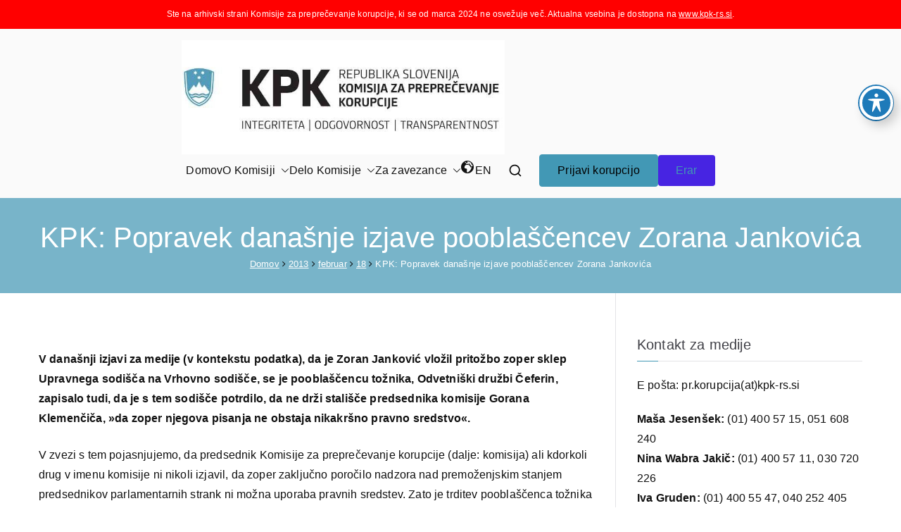

--- FILE ---
content_type: text/html; charset=UTF-8
request_url: https://arhiv.kpk-rs.si/blog/2013/02/18/kpk-popravek-danasnje-izjave-pooblascencev-zorana-jankovica/
body_size: 28944
content:
	



	

<!doctype html>
		<html lang="sl-SI">
		
	<head>

				<meta charset="UTF-8">
		<meta name="viewport" content="width=device-width, initial-scale=1">
		<link rel="profile" href="http://gmpg.org/xfn/11">
		
		<title>KPK: Popravek današnje izjave pooblaščencev Zorana Jankovića &#8211; Komisija za preprečevanje korupcije</title>
<meta name='robots' content='max-image-preview:large' />
<link rel='dns-prefetch' href='//fonts.googleapis.com' />
<link rel="alternate" type="application/rss+xml" title="Komisija za preprečevanje korupcije &raquo; Vir" href="https://arhiv.kpk-rs.si/feed/" />
<link rel="alternate" type="application/rss+xml" title="Komisija za preprečevanje korupcije &raquo; Vir komentarjev" href="https://arhiv.kpk-rs.si/comments/feed/" />
<script type="text/javascript">
window._wpemojiSettings = {"baseUrl":"https:\/\/s.w.org\/images\/core\/emoji\/14.0.0\/72x72\/","ext":".png","svgUrl":"https:\/\/s.w.org\/images\/core\/emoji\/14.0.0\/svg\/","svgExt":".svg","source":{"concatemoji":"https:\/\/arhiv.kpk-rs.si\/wp-includes\/js\/wp-emoji-release.min.js?ver=6.2.8"}};
/*! This file is auto-generated */
!function(e,a,t){var n,r,o,i=a.createElement("canvas"),p=i.getContext&&i.getContext("2d");function s(e,t){p.clearRect(0,0,i.width,i.height),p.fillText(e,0,0);e=i.toDataURL();return p.clearRect(0,0,i.width,i.height),p.fillText(t,0,0),e===i.toDataURL()}function c(e){var t=a.createElement("script");t.src=e,t.defer=t.type="text/javascript",a.getElementsByTagName("head")[0].appendChild(t)}for(o=Array("flag","emoji"),t.supports={everything:!0,everythingExceptFlag:!0},r=0;r<o.length;r++)t.supports[o[r]]=function(e){if(p&&p.fillText)switch(p.textBaseline="top",p.font="600 32px Arial",e){case"flag":return s("\ud83c\udff3\ufe0f\u200d\u26a7\ufe0f","\ud83c\udff3\ufe0f\u200b\u26a7\ufe0f")?!1:!s("\ud83c\uddfa\ud83c\uddf3","\ud83c\uddfa\u200b\ud83c\uddf3")&&!s("\ud83c\udff4\udb40\udc67\udb40\udc62\udb40\udc65\udb40\udc6e\udb40\udc67\udb40\udc7f","\ud83c\udff4\u200b\udb40\udc67\u200b\udb40\udc62\u200b\udb40\udc65\u200b\udb40\udc6e\u200b\udb40\udc67\u200b\udb40\udc7f");case"emoji":return!s("\ud83e\udef1\ud83c\udffb\u200d\ud83e\udef2\ud83c\udfff","\ud83e\udef1\ud83c\udffb\u200b\ud83e\udef2\ud83c\udfff")}return!1}(o[r]),t.supports.everything=t.supports.everything&&t.supports[o[r]],"flag"!==o[r]&&(t.supports.everythingExceptFlag=t.supports.everythingExceptFlag&&t.supports[o[r]]);t.supports.everythingExceptFlag=t.supports.everythingExceptFlag&&!t.supports.flag,t.DOMReady=!1,t.readyCallback=function(){t.DOMReady=!0},t.supports.everything||(n=function(){t.readyCallback()},a.addEventListener?(a.addEventListener("DOMContentLoaded",n,!1),e.addEventListener("load",n,!1)):(e.attachEvent("onload",n),a.attachEvent("onreadystatechange",function(){"complete"===a.readyState&&t.readyCallback()})),(e=t.source||{}).concatemoji?c(e.concatemoji):e.wpemoji&&e.twemoji&&(c(e.twemoji),c(e.wpemoji)))}(window,document,window._wpemojiSettings);
</script>
<style type="text/css">
img.wp-smiley,
img.emoji {
	display: inline !important;
	border: none !important;
	box-shadow: none !important;
	height: 1em !important;
	width: 1em !important;
	margin: 0 0.07em !important;
	vertical-align: -0.1em !important;
	background: none !important;
	padding: 0 !important;
}
</style>
	<link rel='stylesheet' id='wp-block-library-css' href='https://arhiv.kpk-rs.si/wp-includes/css/dist/block-library/style.min.css?ver=6.2.8' type='text/css' media='all' />
<style id='wp-block-library-theme-inline-css' type='text/css'>
.wp-block-audio figcaption{color:#555;font-size:13px;text-align:center}.is-dark-theme .wp-block-audio figcaption{color:hsla(0,0%,100%,.65)}.wp-block-audio{margin:0 0 1em}.wp-block-code{border:1px solid #ccc;border-radius:4px;font-family:Menlo,Consolas,monaco,monospace;padding:.8em 1em}.wp-block-embed figcaption{color:#555;font-size:13px;text-align:center}.is-dark-theme .wp-block-embed figcaption{color:hsla(0,0%,100%,.65)}.wp-block-embed{margin:0 0 1em}.blocks-gallery-caption{color:#555;font-size:13px;text-align:center}.is-dark-theme .blocks-gallery-caption{color:hsla(0,0%,100%,.65)}.wp-block-image figcaption{color:#555;font-size:13px;text-align:center}.is-dark-theme .wp-block-image figcaption{color:hsla(0,0%,100%,.65)}.wp-block-image{margin:0 0 1em}.wp-block-pullquote{border-bottom:4px solid;border-top:4px solid;color:currentColor;margin-bottom:1.75em}.wp-block-pullquote cite,.wp-block-pullquote footer,.wp-block-pullquote__citation{color:currentColor;font-size:.8125em;font-style:normal;text-transform:uppercase}.wp-block-quote{border-left:.25em solid;margin:0 0 1.75em;padding-left:1em}.wp-block-quote cite,.wp-block-quote footer{color:currentColor;font-size:.8125em;font-style:normal;position:relative}.wp-block-quote.has-text-align-right{border-left:none;border-right:.25em solid;padding-left:0;padding-right:1em}.wp-block-quote.has-text-align-center{border:none;padding-left:0}.wp-block-quote.is-large,.wp-block-quote.is-style-large,.wp-block-quote.is-style-plain{border:none}.wp-block-search .wp-block-search__label{font-weight:700}.wp-block-search__button{border:1px solid #ccc;padding:.375em .625em}:where(.wp-block-group.has-background){padding:1.25em 2.375em}.wp-block-separator.has-css-opacity{opacity:.4}.wp-block-separator{border:none;border-bottom:2px solid;margin-left:auto;margin-right:auto}.wp-block-separator.has-alpha-channel-opacity{opacity:1}.wp-block-separator:not(.is-style-wide):not(.is-style-dots){width:100px}.wp-block-separator.has-background:not(.is-style-dots){border-bottom:none;height:1px}.wp-block-separator.has-background:not(.is-style-wide):not(.is-style-dots){height:2px}.wp-block-table{margin:0 0 1em}.wp-block-table td,.wp-block-table th{word-break:normal}.wp-block-table figcaption{color:#555;font-size:13px;text-align:center}.is-dark-theme .wp-block-table figcaption{color:hsla(0,0%,100%,.65)}.wp-block-video figcaption{color:#555;font-size:13px;text-align:center}.is-dark-theme .wp-block-video figcaption{color:hsla(0,0%,100%,.65)}.wp-block-video{margin:0 0 1em}.wp-block-template-part.has-background{margin-bottom:0;margin-top:0;padding:1.25em 2.375em}
</style>
<link rel='stylesheet' id='helpie-faq-bundle-styles-css' href='https://arhiv.kpk-rs.si/wp-content/plugins/helpie-faq/assets/bundles/main.app.css?ver=1.9.14' type='text/css' media='all' />
<style id='global-styles-inline-css' type='text/css'>
body{--wp--preset--color--black: #000000;--wp--preset--color--cyan-bluish-gray: #abb8c3;--wp--preset--color--white: #ffffff;--wp--preset--color--pale-pink: #f78da7;--wp--preset--color--vivid-red: #cf2e2e;--wp--preset--color--luminous-vivid-orange: #ff6900;--wp--preset--color--luminous-vivid-amber: #fcb900;--wp--preset--color--light-green-cyan: #7bdcb5;--wp--preset--color--vivid-green-cyan: #00d084;--wp--preset--color--pale-cyan-blue: #8ed1fc;--wp--preset--color--vivid-cyan-blue: #0693e3;--wp--preset--color--vivid-purple: #9b51e0;--wp--preset--gradient--vivid-cyan-blue-to-vivid-purple: linear-gradient(135deg,rgba(6,147,227,1) 0%,rgb(155,81,224) 100%);--wp--preset--gradient--light-green-cyan-to-vivid-green-cyan: linear-gradient(135deg,rgb(122,220,180) 0%,rgb(0,208,130) 100%);--wp--preset--gradient--luminous-vivid-amber-to-luminous-vivid-orange: linear-gradient(135deg,rgba(252,185,0,1) 0%,rgba(255,105,0,1) 100%);--wp--preset--gradient--luminous-vivid-orange-to-vivid-red: linear-gradient(135deg,rgba(255,105,0,1) 0%,rgb(207,46,46) 100%);--wp--preset--gradient--very-light-gray-to-cyan-bluish-gray: linear-gradient(135deg,rgb(238,238,238) 0%,rgb(169,184,195) 100%);--wp--preset--gradient--cool-to-warm-spectrum: linear-gradient(135deg,rgb(74,234,220) 0%,rgb(151,120,209) 20%,rgb(207,42,186) 40%,rgb(238,44,130) 60%,rgb(251,105,98) 80%,rgb(254,248,76) 100%);--wp--preset--gradient--blush-light-purple: linear-gradient(135deg,rgb(255,206,236) 0%,rgb(152,150,240) 100%);--wp--preset--gradient--blush-bordeaux: linear-gradient(135deg,rgb(254,205,165) 0%,rgb(254,45,45) 50%,rgb(107,0,62) 100%);--wp--preset--gradient--luminous-dusk: linear-gradient(135deg,rgb(255,203,112) 0%,rgb(199,81,192) 50%,rgb(65,88,208) 100%);--wp--preset--gradient--pale-ocean: linear-gradient(135deg,rgb(255,245,203) 0%,rgb(182,227,212) 50%,rgb(51,167,181) 100%);--wp--preset--gradient--electric-grass: linear-gradient(135deg,rgb(202,248,128) 0%,rgb(113,206,126) 100%);--wp--preset--gradient--midnight: linear-gradient(135deg,rgb(2,3,129) 0%,rgb(40,116,252) 100%);--wp--preset--duotone--dark-grayscale: url('#wp-duotone-dark-grayscale');--wp--preset--duotone--grayscale: url('#wp-duotone-grayscale');--wp--preset--duotone--purple-yellow: url('#wp-duotone-purple-yellow');--wp--preset--duotone--blue-red: url('#wp-duotone-blue-red');--wp--preset--duotone--midnight: url('#wp-duotone-midnight');--wp--preset--duotone--magenta-yellow: url('#wp-duotone-magenta-yellow');--wp--preset--duotone--purple-green: url('#wp-duotone-purple-green');--wp--preset--duotone--blue-orange: url('#wp-duotone-blue-orange');--wp--preset--font-size--small: 13px;--wp--preset--font-size--medium: 20px;--wp--preset--font-size--large: 36px;--wp--preset--font-size--x-large: 42px;--wp--preset--spacing--20: 0,44rem;--wp--preset--spacing--30: 0,67rem;--wp--preset--spacing--40: 1rem;--wp--preset--spacing--50: 1,5rem;--wp--preset--spacing--60: 2,25rem;--wp--preset--spacing--70: 3,38rem;--wp--preset--spacing--80: 5,06rem;--wp--preset--shadow--natural: 6px 6px 9px rgba(0, 0, 0, 0.2);--wp--preset--shadow--deep: 12px 12px 50px rgba(0, 0, 0, 0.4);--wp--preset--shadow--sharp: 6px 6px 0px rgba(0, 0, 0, 0.2);--wp--preset--shadow--outlined: 6px 6px 0px -3px rgba(255, 255, 255, 1), 6px 6px rgba(0, 0, 0, 1);--wp--preset--shadow--crisp: 6px 6px 0px rgba(0, 0, 0, 1);}body { margin: 0;--wp--style--global--content-size: 760px;--wp--style--global--wide-size: 1160px; }.wp-site-blocks > .alignleft { float: left; margin-right: 2em; }.wp-site-blocks > .alignright { float: right; margin-left: 2em; }.wp-site-blocks > .aligncenter { justify-content: center; margin-left: auto; margin-right: auto; }.wp-site-blocks > * { margin-block-start: 0; margin-block-end: 0; }.wp-site-blocks > * + * { margin-block-start: 24px; }body { --wp--style--block-gap: 24px; }body .is-layout-flow > *{margin-block-start: 0;margin-block-end: 0;}body .is-layout-flow > * + *{margin-block-start: 24px;margin-block-end: 0;}body .is-layout-constrained > *{margin-block-start: 0;margin-block-end: 0;}body .is-layout-constrained > * + *{margin-block-start: 24px;margin-block-end: 0;}body .is-layout-flex{gap: 24px;}body .is-layout-flow > .alignleft{float: left;margin-inline-start: 0;margin-inline-end: 2em;}body .is-layout-flow > .alignright{float: right;margin-inline-start: 2em;margin-inline-end: 0;}body .is-layout-flow > .aligncenter{margin-left: auto !important;margin-right: auto !important;}body .is-layout-constrained > .alignleft{float: left;margin-inline-start: 0;margin-inline-end: 2em;}body .is-layout-constrained > .alignright{float: right;margin-inline-start: 2em;margin-inline-end: 0;}body .is-layout-constrained > .aligncenter{margin-left: auto !important;margin-right: auto !important;}body .is-layout-constrained > :where(:not(.alignleft):not(.alignright):not(.alignfull)){max-width: var(--wp--style--global--content-size);margin-left: auto !important;margin-right: auto !important;}body .is-layout-constrained > .alignwide{max-width: var(--wp--style--global--wide-size);}body .is-layout-flex{display: flex;}body .is-layout-flex{flex-wrap: wrap;align-items: center;}body .is-layout-flex > *{margin: 0;}body{padding-top: 0px;padding-right: 0px;padding-bottom: 0px;padding-left: 0px;}a:where(:not(.wp-element-button)){text-decoration: underline;}.wp-element-button, .wp-block-button__link{background-color: #32373c;border-width: 0;color: #fff;font-family: inherit;font-size: inherit;line-height: inherit;padding: calc(0.667em + 2px) calc(1.333em + 2px);text-decoration: none;}.has-black-color{color: var(--wp--preset--color--black) !important;}.has-cyan-bluish-gray-color{color: var(--wp--preset--color--cyan-bluish-gray) !important;}.has-white-color{color: var(--wp--preset--color--white) !important;}.has-pale-pink-color{color: var(--wp--preset--color--pale-pink) !important;}.has-vivid-red-color{color: var(--wp--preset--color--vivid-red) !important;}.has-luminous-vivid-orange-color{color: var(--wp--preset--color--luminous-vivid-orange) !important;}.has-luminous-vivid-amber-color{color: var(--wp--preset--color--luminous-vivid-amber) !important;}.has-light-green-cyan-color{color: var(--wp--preset--color--light-green-cyan) !important;}.has-vivid-green-cyan-color{color: var(--wp--preset--color--vivid-green-cyan) !important;}.has-pale-cyan-blue-color{color: var(--wp--preset--color--pale-cyan-blue) !important;}.has-vivid-cyan-blue-color{color: var(--wp--preset--color--vivid-cyan-blue) !important;}.has-vivid-purple-color{color: var(--wp--preset--color--vivid-purple) !important;}.has-black-background-color{background-color: var(--wp--preset--color--black) !important;}.has-cyan-bluish-gray-background-color{background-color: var(--wp--preset--color--cyan-bluish-gray) !important;}.has-white-background-color{background-color: var(--wp--preset--color--white) !important;}.has-pale-pink-background-color{background-color: var(--wp--preset--color--pale-pink) !important;}.has-vivid-red-background-color{background-color: var(--wp--preset--color--vivid-red) !important;}.has-luminous-vivid-orange-background-color{background-color: var(--wp--preset--color--luminous-vivid-orange) !important;}.has-luminous-vivid-amber-background-color{background-color: var(--wp--preset--color--luminous-vivid-amber) !important;}.has-light-green-cyan-background-color{background-color: var(--wp--preset--color--light-green-cyan) !important;}.has-vivid-green-cyan-background-color{background-color: var(--wp--preset--color--vivid-green-cyan) !important;}.has-pale-cyan-blue-background-color{background-color: var(--wp--preset--color--pale-cyan-blue) !important;}.has-vivid-cyan-blue-background-color{background-color: var(--wp--preset--color--vivid-cyan-blue) !important;}.has-vivid-purple-background-color{background-color: var(--wp--preset--color--vivid-purple) !important;}.has-black-border-color{border-color: var(--wp--preset--color--black) !important;}.has-cyan-bluish-gray-border-color{border-color: var(--wp--preset--color--cyan-bluish-gray) !important;}.has-white-border-color{border-color: var(--wp--preset--color--white) !important;}.has-pale-pink-border-color{border-color: var(--wp--preset--color--pale-pink) !important;}.has-vivid-red-border-color{border-color: var(--wp--preset--color--vivid-red) !important;}.has-luminous-vivid-orange-border-color{border-color: var(--wp--preset--color--luminous-vivid-orange) !important;}.has-luminous-vivid-amber-border-color{border-color: var(--wp--preset--color--luminous-vivid-amber) !important;}.has-light-green-cyan-border-color{border-color: var(--wp--preset--color--light-green-cyan) !important;}.has-vivid-green-cyan-border-color{border-color: var(--wp--preset--color--vivid-green-cyan) !important;}.has-pale-cyan-blue-border-color{border-color: var(--wp--preset--color--pale-cyan-blue) !important;}.has-vivid-cyan-blue-border-color{border-color: var(--wp--preset--color--vivid-cyan-blue) !important;}.has-vivid-purple-border-color{border-color: var(--wp--preset--color--vivid-purple) !important;}.has-vivid-cyan-blue-to-vivid-purple-gradient-background{background: var(--wp--preset--gradient--vivid-cyan-blue-to-vivid-purple) !important;}.has-light-green-cyan-to-vivid-green-cyan-gradient-background{background: var(--wp--preset--gradient--light-green-cyan-to-vivid-green-cyan) !important;}.has-luminous-vivid-amber-to-luminous-vivid-orange-gradient-background{background: var(--wp--preset--gradient--luminous-vivid-amber-to-luminous-vivid-orange) !important;}.has-luminous-vivid-orange-to-vivid-red-gradient-background{background: var(--wp--preset--gradient--luminous-vivid-orange-to-vivid-red) !important;}.has-very-light-gray-to-cyan-bluish-gray-gradient-background{background: var(--wp--preset--gradient--very-light-gray-to-cyan-bluish-gray) !important;}.has-cool-to-warm-spectrum-gradient-background{background: var(--wp--preset--gradient--cool-to-warm-spectrum) !important;}.has-blush-light-purple-gradient-background{background: var(--wp--preset--gradient--blush-light-purple) !important;}.has-blush-bordeaux-gradient-background{background: var(--wp--preset--gradient--blush-bordeaux) !important;}.has-luminous-dusk-gradient-background{background: var(--wp--preset--gradient--luminous-dusk) !important;}.has-pale-ocean-gradient-background{background: var(--wp--preset--gradient--pale-ocean) !important;}.has-electric-grass-gradient-background{background: var(--wp--preset--gradient--electric-grass) !important;}.has-midnight-gradient-background{background: var(--wp--preset--gradient--midnight) !important;}.has-small-font-size{font-size: var(--wp--preset--font-size--small) !important;}.has-medium-font-size{font-size: var(--wp--preset--font-size--medium) !important;}.has-large-font-size{font-size: var(--wp--preset--font-size--large) !important;}.has-x-large-font-size{font-size: var(--wp--preset--font-size--x-large) !important;}
.wp-block-navigation a:where(:not(.wp-element-button)){color: inherit;}
.wp-block-pullquote{font-size: 1.5em;line-height: 1.6;}
</style>
<link rel='stylesheet' id='acwp-main-css-css' href='https://arhiv.kpk-rs.si/wp-content/plugins/accessible-poetry/assets/css/main.css?ver=6.2.8' type='text/css' media='all' />
<link rel='stylesheet' id='acwp-mdi-css' href='https://fonts.googleapis.com/icon?family=Material+Icons&#038;ver=6.2.8' type='text/css' media='all' />
<link rel='stylesheet' id='wpos-slick-style-css' href='https://arhiv.kpk-rs.si/wp-content/plugins/blog-designer-for-post-and-widget/assets/css/slick.css?ver=2.5.1' type='text/css' media='all' />
<link rel='stylesheet' id='bdpw-public-css-css' href='https://arhiv.kpk-rs.si/wp-content/plugins/blog-designer-for-post-and-widget/assets/css/bdpw-public.css?ver=2.5.1' type='text/css' media='all' />
<link rel='stylesheet' id='document-gallery-css' href='https://arhiv.kpk-rs.si/wp-content/plugins/document-gallery/assets/css/style.min.css?ver=4.4.3' type='text/css' media='all' />
<link rel='stylesheet' id='dashicons-css' href='https://arhiv.kpk-rs.si/wp-includes/css/dashicons.min.css?ver=6.2.8' type='text/css' media='all' />
<link rel='stylesheet' id='everest-forms-general-css' href='https://arhiv.kpk-rs.si/wp-content/plugins/everest-forms/assets/css/everest-forms.css?ver=2.0.2' type='text/css' media='all' />
<link rel='stylesheet' id='fancybox-for-wp-css' href='https://arhiv.kpk-rs.si/wp-content/plugins/fancybox-for-wordpress/assets/css/fancybox.css?ver=1.3.4' type='text/css' media='all' />
<link rel='stylesheet' id='wppa_style-css' href='https://arhiv.kpk-rs.si/wp-content/plugins/wp-photo-album-plus-xsaw-gu-2/wppa-style.css?ver=250123-104750' type='text/css' media='all' />
<style id='wppa_style-inline-css' type='text/css'>

.wppa-box {	border-style: solid; border-width:1px;border-radius:6px; -moz-border-radius:6px;margin-bottom:8px;background-color:#eeeeee;border-color:#cccccc; }
.wppa-mini-box { border-style: solid; border-width:1px;border-radius:2px;border-color:#cccccc; }
.wppa-cover-box {  }
.wppa-cover-text-frame {  }
.wppa-box-text {  }
.wppa-box-text, .wppa-box-text-nocolor { font-weight:normal; }
.wppa-thumb-text { font-weight:normal; }
.wppa-nav-text { font-weight:normal; }
.wppa-img { background-color:#eeeeee; }
.wppa-title { font-weight:bold; }
.wppa-fulldesc { font-weight:normal; }
.wppa-fulltitle { font-weight:normal; }
</style>
<link rel='stylesheet' id='zakra-style-css' href='https://arhiv.kpk-rs.si/wp-content/themes/zakra/style.css?ver=3.0.0.4' type='text/css' media='all' />
<link rel='stylesheet' id='zakra-pro-css' href='https://arhiv.kpk-rs.si/wp-content/plugins/zakra-pro/public/assets/css/zakra-pro-public.min.css?ver=2.0.0.2' type='text/css' media='all' />
<style id='zakra-pro-inline-css' type='text/css'>
.woocommerce .zak-content ul.products li.zakra-product--style-2 .wc-forward.added_to_cart, .wc-block-grid__products .wc-block-grid__product.zakra-product--style-2 .wc-block-grid__product-add-to-cart .added_to_cart{background-color:#4298b5;}.woocommerce .zak-content ul.products li.zakra-product--style-2 .wc-forward.added_to_cart:hover, .wc-block-grid__products .wc-block-grid__product.zakra-product--style-2 .wc-block-grid__product-add-to-cart .added_to_cart:hover, .wc-block-grid__products .wc-block-grid__product .wc-block-grid__product-add-to-cart .wp-block-button__link:hover{background-color:#004cd1;}.woocommerce .zak-content ul.products li.zakra-product--style-2 .added_to_cart{border-radius:4px;} .wc-block-grid__products .wc-block-grid__product.zakra-product--style-2 .wc-block-grid__product-add-to-cart .added_to_cart{border-radius:4px;}.site-branding .custom-logo-link img{max-width:800px;}.zak-top-bar .widget .widget-title{color:#16181a;}.zak-main-header{padding-top:1em;padding-bottom:1em;}.zak-header-buttons .zak-header-button--1{margin-top:px;margin-right:14,4px;margin-bottom:px;margin-left:px;}.zak-header-buttons .zak-header-button--2 .zak-button{padding-top:8px;padding-right:25px;padding-bottom:8px;padding-left:25px;}.zak-header-buttons .zak-header-button--2{margin-top:14,4px;margin-right:0px;margin-bottom:14,4px;margin-left:0px;}.zak-header-buttons .zak-header-button.zak-header-button--2 .zak-button{color:#000000;}.zak-header-buttons .zak-header-button.zak-header-button--2 .zak-button:hover{color:#000000;}.zak-header-buttons .zak-header-button.zak-header-button--2 .zak-button{background-color:#4724e2;}.zak-header-buttons .zak-header-button.zak-header-button--2 .zak-button:hover{background-color:#004cd1;}.zak-header-buttons .zak-header-button.zak-header-button--2 .zak-button{border-width:0px;}.zak-header-buttons .zak-header-button.zak-header-button--2 .zak-button{border-radius:4px;}.zak-header-col--2{margin-top:0px;margin-right:0px;margin-bottom:0px;margin-left:0px;}@media screen and (min-width: 768px) {}.zak-primary-nav.zak-menu-item--layout-2 > ul > li:hover > a{background-color:#1e7ba6;}.zak-primary-nav.zak-menu-item--layout-2 > ul > li.current_page_item  > a, .zak-primary-nav.zak-menu-item--layout-2 ul > li.current-menu-item  > a, .zak-primary-nav.zak-menu-item--layout-2 ul > li > a.tg-current-menu-item{background-color:#1e7ba6;}.zak-main-header .zak-header-actions .zak-icon, .zak-header-action .zak-icon{font-size:1,44rem;}.main-navigation.zak-primary-nav ul li ul li:active > a, .main-navigation.zak-primary-nav ul li ul li.current_page_item > a, .main-navigation.zak-primary-nav ul li ul li.current-menu-item > a{color:#269bd1;}@media screen and (max-width:768px){.zak-toggle-menu{display:flex;}.zak-header-actions .zak-header-search, .zak-header-actions .zak-menu-item-cart{display:none;}.zak-mobile-nav{display:block;}}@media screen and (min-width:768px){.zak-toggle-menu{display:none;}.zak-header-actions .zak-header-search, .zak-header-actions .zak-menu-item-cart{display:block;}}.page .zak-page-header .zak-page-title, .page .zak-post-content .entry-title{font-weight:500;font-size:2px;line-height:1,3;}.zak-page-header .breadcrumb-trail ul li::after{font-family:"FontAwesome" !important; content: "\f105";}
@media screen and (min-width: 768px) {.zak-primary{width:70%;}}a:hover, a:focus,
				.zak-primary-nav ul li:hover > a,
				.zak-primary-nav ul .current_page_item > a,
				.zak-primary-nav ul .current-menu-item > a,
				.zak-entry-summary a,
				.zak-entry-meta a, .zak-post-content .zak-entry-footer a:hover,
				.pagebuilder-content a, .zak-style-2 .zak-entry-meta span,
				.zak-style-2 .zak-entry-meta a, 
				.entry-title:hover a,
				.zak-breadcrumbs .trail-items a,
				.breadcrumbs .trail-items a,
				.entry-content a,
				.edit-link a,
				.zak-footer-bar a:hover,
				.widget li a,
				#comments .comment-content a,
				#comments .reply,
				button:hover,
				input[type="button"]:hover,
				input[type="reset"]:hover,
				input[type="submit"]:hover,
				.wp-block-button .wp-block-button__link:hover,
				.zak-button:hover,
				.zak-entry-footer .edit-link a,
				.pagebuilder-content a, .zak-entry-footer a,
				.zak-header-buttons .zak-header-button.zak-header-button--2 .zak-button,
				.zak-header-buttons .zak-header-button .zak-button:hover{color:#4298b5;}.zak-post-content .entry-button:hover .zak-icon,
				.zak-error-404 .zak-button:hover svg,
				.zak-style-2 .zak-entry-meta span .zak-icon,
				.entry-button .zak-icon{fill:#4298b5;}blockquote, .wp-block-quote,
				button, input[type="button"],
				input[type="reset"],
				input[type="submit"],
				.wp-block-button .wp-block-button__link,
				blockquote.has-text-align-right, .wp-block-quote.has-text-align-right,
				button:hover,
				input[type="button"]:hover,
				input[type="reset"]:hover,
				input[type="submit"]:hover,
				.wp-block-button .wp-block-button__link:hover,
				.zak-button:hover,
				.zak-header-buttons .zak-header-button .zak-button,
				.zak-header-buttons .zak-header-button.zak-header-button--2 .zak-button,
				.zak-header-buttons .zak-header-button .zak-button:hover{border-color:#4298b5;}.zak-primary-nav.zak-layout-1-style-2 > ul > li.current_page_item > a::before,
				.zak-primary-nav.zak-layout-1-style-2 > ul a:hover::before,
				.zak-primary-nav.zak-layout-1-style-2 > ul > li.current-menu-item > a::before, 
				.zak-primary-nav.zak-layout-1-style-3 > ul > li.current_page_item > a::before,
				.zak-primary-nav.zak-layout-1-style-3 > ul > li.current-menu-item > a::before, 
				.zak-primary-nav.zak-layout-1-style-4 > ul > li.current_page_item > a::before,
				.zak-primary-nav.zak-layout-1-style-4 > ul > li.current-menu-item > a::before, 
				.zak-scroll-to-top:hover, button, input[type="button"], input[type="reset"],
				input[type="submit"], .zak-header-buttons .zak-header-button--1 .zak-button,
				 .wp-block-button .wp-block-button__link,
				 .zak-menu-item.zak-menu-item-cart .cart-page-link .count,
				 .widget .wp-block-heading::before,
				 #comments .comments-title::before,
				 #comments .comment-reply-title::before,
				 .widget .wp-block-heading::before, .widget .widget-title::before{background-color:#4298b5;}button, input[type="button"],
				input[type="reset"],
				input[type="submit"],
				.wp-block-button .wp-block-button__link,
				.zak-button{border-color:#4298b5;background-color:#4298b5;}body{color:#111111;}.entry-content a{color:#4298b5;}.zak-entry-footer a:hover,
				.entry-button:hover,
				.zak-entry-footer a:hover,
				.entry-content a:hover,
				.pagebuilder-content a:hover, .pagebuilder-content a:hover{color:#006d3e;}.entry-button:hover .zak-icon{fill:#006d3e;}.zak-content{}body{font-weight:400;font-size:16px;line-height:1,6;}h1, h2, h3, h4, h5, h6{font-family:-apple-system, BlinkMacSystemFont, Segoe UI, Roboto, Oxygen-Sans, Ubuntu, Cantarell, Helvetica Neue, sans-serif;font-weight:400;line-height:1,6;}h1{font-weight:400;font-size:3,375px;line-height:1,6;}h2{font-weight:500;font-size:4,32rem;line-height:1,5;}h3{font-weight:400;font-size:2,88rem;line-height:1,5;}h4{font-weight:400;font-size:1,8rem;line-height:1,65;}h5{font-weight:400;font-size:1,62rem;line-height:1,5;}h6{font-weight:400;font-size:1,44rem;line-height:1,8;}button, input[type="button"], input[type="reset"], input[type="submit"], #infinite-handle span, .wp-block-button .wp-block-button__link{padding-top:px;padding-right:px;padding-bottom:px;padding-left:px;}button, input[type="button"], input[type="reset"], input[type="submit"], #infinite-handle span, .wp-block-button .wp-block-button__link{background-color:#4298b5;}button:hover, input[type="button"]:hover, input[type="reset"]:hover, input[type="submit"]:hover, #infinite-handle span:hover, .wp-block-button .wp-block-button__link:hover{background-color:#004cd1;}button{border-radius:4px;} input[type="button"]{border-radius:4px;} input[type="reset"]{border-radius:4px;} input[type="submit"]{border-radius:4px;} #infinite-handle span{border-radius:4px;} .wp-block-button .wp-block-button__link{border-radius:4px;}.site-title{color:#blank;}.site-branding .site-title{font-weight:400;font-size:1,89072rem;line-height:1,5;}.site-branding .site-description{font-weight:400;font-size:1,44rem;line-height:1,8;}.zak-header .zak-top-bar{background-color:#e9ecef;background-size:contain;}.zak-main-header{background-size:contain;}.zak-header{border-bottom-width:0px;}.zak-header{border-bottom-color:#e9ecef;}.zak-header-buttons .zak-header-button--1 .zak-button{padding-top:8px;padding-right:25px;padding-bottom:8px;padding-left:25px;}.zak-header-buttons .zak-header-button--1 .zak-button{color:#000000;}.zak-header-buttons .zak-header-button--1 .zak-button:hover{color:#20dbdb;}.zak-header-buttons .zak-header-button--1 .zak-button{background-color:#4298b5;}.zak-header-buttons .zak-header-button--1 .zak-button:hover{background-color:#004cd1;}.zak-header-buttons .zak-header-button--1 .zak-button{border-radius:4px;}.zak-primary-nav ul li a, .zak-primary-nav.zak-menu-item--layout-2 > ul > li > a{color:#111111;}.zak-primary-nav ul li .zak-icon, .zak-primary-nav.zak-menu-item--layout-2 > ul > li > .zak-icon{fill:#111111;}.zak-primary-nav ul li:hover > a, .zak-primary-nav.zak-menu-item--layout-2 > ul > li:hover > a{color:#4298b5;}.zak-primary-nav ul li:hover > .zak-icon, .zak-primary-nav.zak-menu-item--layout-2 > ul > li:hover > .zak-icon{fill:#4298b5;}.zak-primary-nav ul li:active > a, .zak-primary-nav ul > li:not(.zak-header-button).current_page_item > a, .zak-primary-nav ul > li:not(.zak-header-button).current_page_ancestor > a, .zak-primary-nav ul > li:not(.zak-header-button).current-menu-item > a, .zak-primary-nav ul > li:not(.zak-header-button).current-menu-ancestor > a{color:#4298b5;}.zak-primary-nav.zak-layout-1-style-2 ul > li:not(.zak-header-button).current_page_item > a::before, .zak-primary-nav.zak-layout-1-style-2 ul > li:not(.zak-header-button).current_page_ancestor > a::before, .zak-primary-nav.zak-layout-1-style-2 ul > li:not(.zak-header-button).current-menu-item > a::before, .zak-primary-nav.zak-layout-1-style-2 ul > li:not(.zak-header-button).current-menu-ancestor > a::before, .zak-primary-nav.zak-layout-1-style-3 ul > li:not(.zak-header-button).current_page_item > a::before, .zak-primary-nav.zak-layout-1-style-3 ul > li:not(.zak-header-button).current_page_ancestor > a::before, .zak-primary-nav.zak-layout-1-style-3 ul > li:not(.zak-header-button).current-menu-item > a::before, .zak-primary-nav.zak-layout-1-style-3 ul > li:not(.zak-header-button).current-menu-ancestor > a::before, .zak-primary-nav.zak-layout-1-style-4 ul > li:not(.zak-header-button).current_page_item > a::before, .zak-primary-nav.zak-layout-1-style-4 ul > li:not(.zak-header-button).current_page_ancestor > a::before, .zak-primary-nav.zak-layout-1-style-4 ul > li:not(.zak-header-button).current-menu-item > a::before, .zak-primary-nav.zak-layout-1-style-4 ul > li:not(.zak-header-button).current-menu-ancestor > a::before{background-color:#4298b5;}.zak-primary-nav ul li:hover > .zak-icon, .zak-primary-nav.zak-menu-item--layout-2 > ul > li span{fill:#4298b5;}.zak-primary-nav ul li a{font-weight:400;font-size:16px;line-height:1,6;}.zak-primary-nav ul li ul li a{font-weight:400;font-size:1,44rem;line-height:1,8;}.zak-mobile-menu a{font-family:Raleway;font-weight:400;font-size:1,44rem;line-height:1,8;}.has-page-header .zak-page-header{padding-top:3,2px;padding-right:0px;padding-bottom:3,2px;padding-left:0px;}.zak-page-header .breadcrumb-trail ul li, .zak-page-header .yoast-breadcrumb-trail{font-size:13px;}.zak-page-header .zak-page-title, .zakra-single-article .zak-entry-header .entry-title{color:#ffffff;}.zak-page-header, .zak-container--separate .zak-page-header{background-color:rgba(66,152,181,0.7);background-position:left top;background-size:cover;background-attachment:fixed;}.zak-page-header .breadcrumb-trail ul li, .zak-page-header .yoast-breadcrumb-trail .breadcrumb_last{color:#ffffff;}.zak-page-header .breadcrumb-trail ul li::after{color:#0a0a0a;}.zak-page-header .breadcrumb-trail ul li a, .zak-page-header .yoast-breadcrumb-trail a{color:#ffffff;}.zak-page-header .breadcrumb-trail ul li a:hover , .zak-page-header .yoast-breadcrumb-trail a:hover{color:#269bd1;}.zak-page-header .zak-page-title, .zakra-single-article .zak-entry-header .entry-title{font-size:40px;line-height:1,6;}.entry-title:not(.zak-page-title), .zak-blog-archive-style--layout-2 article.zak-post .entry-title{font-size:24px;line-height:1,5;}.zak-secondary .widget .widget-title, .zak-secondary .widget .wp-block-heading{font-weight:400;font-size:1,8rem;line-height:1,5;}.zak-secondary .widget, .zak-secondary .widget li a{font-size:16px;line-height:1,8;}.zak-footer-cols{background-color:#4298b5;}.zak-footer .zak-footer-cols .widget-title, .zak-footer-col .widget .wp-block-heading{color:#ffffff;}.zak-footer .zak-footer-cols, .zak-footer .zak-footer-cols p{color:#ffffff;}.zak-footer .zak-footer-cols a, .zak-footer-col .widget ul a{color:#ffffff;}.zak-footer .zak-footer-cols a:hover, .zak-footer-col .widget ul a:hover, .zak-footer .zak-footer-cols a:focus{color:#004cd1;}.zak-footer-cols{border-top-width:0px;}.zak-footer-cols ul li{border-bottom-width:1px;}.zak-footer-bar{background-color:#ffffff;}.zak-footer-bar{color:#111111;}.zak-footer-bar a:hover, .zak-footer-bar a:focus{color:#4298b5;}.zak-footer-bar{border-top-color:#e9ecef;}.zak-scroll-to-top:hover{background-color:#4298b5;}
</style>
<link rel='stylesheet' id='font-awesome-css' href='https://arhiv.kpk-rs.si/wp-content/plugins/elementor/assets/lib/font-awesome/css/font-awesome.min.css?ver=4.7.0' type='text/css' media='all' />
<link rel='stylesheet' id='zakra_googlefonts-css' href='//fonts.googleapis.com/css?family=-apple-system%3A400%7CRaleway%3A400&#038;1&#038;display=swap&#038;ver=3.0.0.4' type='text/css' media='all' />
<link rel='stylesheet' id='recent-posts-widget-with-thumbnails-public-style-css' href='https://arhiv.kpk-rs.si/wp-content/plugins/recent-posts-widget-with-thumbnails/public.css?ver=7.1.1' type='text/css' media='all' />
<link rel='stylesheet' id='newsletter-css' href='https://arhiv.kpk-rs.si/wp-content/plugins/newsletter/style.css?ver=7.8.9' type='text/css' media='all' />
<link rel='stylesheet' id='tablepress-default-css' href='https://arhiv.kpk-rs.si/wp-content/plugins/tablepress/css/build/default.css?ver=2.1.5' type='text/css' media='all' />
<link rel='stylesheet' id='animate-css' href='https://arhiv.kpk-rs.si/wp-content/plugins/pe-recent-posts/css/animate.css?ver=6.2.8' type='text/css' media='all' />
<link rel='stylesheet' id='pe-recent-posts-css' href='https://arhiv.kpk-rs.si/wp-content/plugins/pe-recent-posts/css/pe-recent-posts.css?ver=6.2.8' type='text/css' media='all' />
<style type="text/css">.document-gallery .document-icon .title {
	line-height: 1.6;
	font-size: 150%;
}</style>
		<script type="text/javascript">
			ajaxurl = typeof(ajaxurl) !== 'string' ? 'https://arhiv.kpk-rs.si/wp-admin/admin-ajax.php' : ajaxurl;
		</script>
		<script type='text/javascript' src='https://arhiv.kpk-rs.si/wp-includes/js/dist/vendor/wp-polyfill-inert.min.js?ver=3.1.2' id='wp-polyfill-inert-js'></script>
<script type='text/javascript' src='https://arhiv.kpk-rs.si/wp-includes/js/dist/vendor/regenerator-runtime.min.js?ver=0.13.11' id='regenerator-runtime-js'></script>
<script type='text/javascript' src='https://arhiv.kpk-rs.si/wp-includes/js/dist/vendor/wp-polyfill.min.js?ver=3.15.0' id='wp-polyfill-js'></script>
<script type='text/javascript' src='https://arhiv.kpk-rs.si/wp-includes/js/dist/hooks.min.js?ver=4169d3cf8e8d95a3d6d5' id='wp-hooks-js'></script>
<script type='text/javascript' src='https://arhiv.kpk-rs.si/wp-includes/js/dist/i18n.min.js?ver=9e794f35a71bb98672ae' id='wp-i18n-js'></script>
<script type='text/javascript' id='wp-i18n-js-after'>
wp.i18n.setLocaleData( { 'text direction\u0004ltr': [ 'ltr' ] } );
</script>
<script type='text/javascript' src='https://arhiv.kpk-rs.si/wp-content/plugins/wp-photo-album-plus-xsaw-gu-2/js/wppa-decls.js?ver=250123-94750' id='wppa-decls-js'></script>
<script type='text/javascript' src='https://arhiv.kpk-rs.si/wp-includes/js/jquery/jquery.min.js?ver=3.6.4' id='jquery-core-js'></script>
<script type='text/javascript' src='https://arhiv.kpk-rs.si/wp-includes/js/jquery/jquery-migrate.min.js?ver=3.4.0' id='jquery-migrate-js'></script>
<script type='text/javascript' src='https://arhiv.kpk-rs.si/wp-includes/js/jquery/jquery.form.min.js?ver=4.3.0' id='jquery-form-js'></script>
<script type='text/javascript' src='https://arhiv.kpk-rs.si/wp-includes/js/imagesloaded.min.js?ver=4.1.4' id='imagesloaded-js'></script>
<script type='text/javascript' src='https://arhiv.kpk-rs.si/wp-includes/js/masonry.min.js?ver=4.2.2' id='masonry-js'></script>
<script type='text/javascript' src='https://arhiv.kpk-rs.si/wp-includes/js/jquery/jquery.masonry.min.js?ver=3.1.2b' id='jquery-masonry-js'></script>
<script type='text/javascript' src='https://arhiv.kpk-rs.si/wp-includes/js/jquery/ui/core.min.js?ver=1.13.2' id='jquery-ui-core-js'></script>
<script type='text/javascript' src='https://arhiv.kpk-rs.si/wp-includes/js/jquery/ui/mouse.min.js?ver=1.13.2' id='jquery-ui-mouse-js'></script>
<script type='text/javascript' src='https://arhiv.kpk-rs.si/wp-includes/js/jquery/ui/resizable.min.js?ver=1.13.2' id='jquery-ui-resizable-js'></script>
<script type='text/javascript' src='https://arhiv.kpk-rs.si/wp-includes/js/jquery/ui/draggable.min.js?ver=1.13.2' id='jquery-ui-draggable-js'></script>
<script type='text/javascript' src='https://arhiv.kpk-rs.si/wp-includes/js/jquery/ui/controlgroup.min.js?ver=1.13.2' id='jquery-ui-controlgroup-js'></script>
<script type='text/javascript' src='https://arhiv.kpk-rs.si/wp-includes/js/jquery/ui/checkboxradio.min.js?ver=1.13.2' id='jquery-ui-checkboxradio-js'></script>
<script type='text/javascript' src='https://arhiv.kpk-rs.si/wp-includes/js/jquery/ui/button.min.js?ver=1.13.2' id='jquery-ui-button-js'></script>
<script type='text/javascript' src='https://arhiv.kpk-rs.si/wp-includes/js/jquery/ui/dialog.min.js?ver=1.13.2' id='jquery-ui-dialog-js'></script>
<script type='text/javascript' id='wppa-all-js-extra'>
/* <![CDATA[ */
var wppaObj = {"restUrl":"https:\/\/arhiv.kpk-rs.si\/wp-json\/","restNonce":"fbac1126ff"};
/* ]]> */
</script>
<script type='text/javascript' src='https://arhiv.kpk-rs.si/wp-content/plugins/wp-photo-album-plus-xsaw-gu-2/js/wppa-all.js?ver=250123-94750' id='wppa-all-js'></script>
<script type='text/javascript' src='https://arhiv.kpk-rs.si/wp-content/plugins/wp-photo-album-plus-xsaw-gu-2/vendor/jquery-easing/jquery.easing.min.js?ver=8.8.03.003' id='nicescrollr-easing-min-js-js'></script>
<script type='text/javascript' src='https://arhiv.kpk-rs.si/wp-content/plugins/pe-recent-posts/js/bootstrap.min.js?ver=3.3.0' id='bootstrap.min-js'></script>
<script type='text/javascript' src='https://arhiv.kpk-rs.si/wp-content/plugins/fancybox-for-wordpress/assets/js/jquery.fancybox.js?ver=1.3.4' id='fancybox-for-wp-js'></script>
<script type='text/javascript' src='https://arhiv.kpk-rs.si/wp-content/plugins/menu-in-post/js/main-min.js?ver=6.2.8' id='menu_in_post_frontend_script-js'></script>
<script type='text/javascript' id='post_grid_scripts-js-extra'>
/* <![CDATA[ */
var post_grid_ajax = {"post_grid_ajaxurl":"https:\/\/arhiv.kpk-rs.si\/wp-admin\/admin-ajax.php"};
/* ]]> */
</script>
<script type='text/javascript' src='https://arhiv.kpk-rs.si/wp-content/plugins/post-grid/assets/frontend/js/scripts.js?ver=6.2.8' id='post_grid_scripts-js'></script>
<link rel="https://api.w.org/" href="https://arhiv.kpk-rs.si/wp-json/" /><link rel="alternate" type="application/json" href="https://arhiv.kpk-rs.si/wp-json/wp/v2/posts/6326" /><link rel="EditURI" type="application/rsd+xml" title="RSD" href="https://arhiv.kpk-rs.si/xmlrpc.php?rsd" />
<link rel="wlwmanifest" type="application/wlwmanifest+xml" href="https://arhiv.kpk-rs.si/wp-includes/wlwmanifest.xml" />
<link rel="canonical" href="https://arhiv.kpk-rs.si/blog/2013/02/18/kpk-popravek-danasnje-izjave-pooblascencev-zorana-jankovica/" />
<link rel='shortlink' href='https://arhiv.kpk-rs.si/?p=6326' />
<link rel="alternate" type="application/json+oembed" href="https://arhiv.kpk-rs.si/wp-json/oembed/1.0/embed?url=https%3A%2F%2Farhiv.kpk-rs.si%2Fblog%2F2013%2F02%2F18%2Fkpk-popravek-danasnje-izjave-pooblascencev-zorana-jankovica%2F" />
<link rel="alternate" type="text/xml+oembed" href="https://arhiv.kpk-rs.si/wp-json/oembed/1.0/embed?url=https%3A%2F%2Farhiv.kpk-rs.si%2Fblog%2F2013%2F02%2F18%2Fkpk-popravek-danasnje-izjave-pooblascencev-zorana-jankovica%2F&#038;format=xml" />

<!-- Fancybox for WordPress v3.3.3 -->
<style type="text/css">
	.fancybox-slide--image .fancybox-content{background-color: #FFFFFF}div.fancybox-caption{display:none !important;}
	
	img.fancybox-image{border-width:10px;border-color:#FFFFFF;border-style:solid;}
	div.fancybox-bg{background-color:rgba(102,102,102,0.3);opacity:1 !important;}div.fancybox-content{border-color:#FFFFFF}
	div#fancybox-title{background-color:#FFFFFF}
	div.fancybox-content{background-color:#FFFFFF}
	div#fancybox-title-inside{color:#333333}
	
	
	
	div.fancybox-caption p.caption-title{display:inline-block}
	div.fancybox-caption p.caption-title{font-size:14px}
	div.fancybox-caption p.caption-title{color:#333333}
	div.fancybox-caption {color:#333333}div.fancybox-caption p.caption-title {background:#fff; width:auto;padding:10px 30px;}div.fancybox-content p.caption-title{color:#333333;margin: 0;padding: 5px 0;}
</style><script type="text/javascript">
	jQuery(function () {

		var mobileOnly = false;
		
		if (mobileOnly) {
			return;
		}

		jQuery.fn.getTitle = function () { // Copy the title of every IMG tag and add it to its parent A so that fancybox can show titles
			var arr = jQuery("a[data-fancybox]");
									jQuery.each(arr, function() {
										var title = jQuery(this).children("img").attr("title");
										 var caption = jQuery(this).next("figcaption").html();
                                        if(caption && title){jQuery(this).attr("title",title+" " + caption)}else if(title){ jQuery(this).attr("title",title);}else if(caption){jQuery(this).attr("title",caption);}
									});			}

		// Supported file extensions

				var thumbnails = jQuery("a:has(img)").not(".nolightbox").not('.envira-gallery-link').not('.ngg-simplelightbox').filter(function () {
			return /\.(jpe?g|png|gif|mp4|webp|bmp|pdf)(\?[^/]*)*$/i.test(jQuery(this).attr('href'))
		});
		

		// Add data-type iframe for links that are not images or videos.
		var iframeLinks = jQuery('.fancyboxforwp').filter(function () {
			return !/\.(jpe?g|png|gif|mp4|webp|bmp|pdf)(\?[^/]*)*$/i.test(jQuery(this).attr('href'))
		}).filter(function () {
			return !/vimeo|youtube/i.test(jQuery(this).attr('href'))
		});
		iframeLinks.attr({"data-type": "iframe"}).getTitle();

				// Gallery All
		thumbnails.addClass("fancyboxforwp").attr("data-fancybox", "gallery").getTitle();
		iframeLinks.attr({"data-fancybox": "gallery"}).getTitle();

		// Gallery type NONE
		
		// Call fancybox and apply it on any link with a rel atribute that starts with "fancybox", with the options set on the admin panel
		jQuery("a.fancyboxforwp").fancyboxforwp({
			loop: false,
			smallBtn: false,
			zoomOpacity: "auto",
			animationEffect: "fade",
			animationDuration: 500,
			transitionEffect: "fade",
			transitionDuration: "300",
			overlayShow: true,
			overlayOpacity: "0.3",
			titleShow: true,
			titlePosition: "inside",
			keyboard: true,
			showCloseButton: false,
			arrows: true,
			clickContent:false,
			clickSlide: "close",
			mobile: {
				clickContent: function (current, event) {
					return current.type === "image" ? "toggleControls" : false;
				},
				clickSlide: function (current, event) {
					return current.type === "image" ? "close" : "close";
				},
			},
			wheel: false,
			toolbar: true,
			preventCaptionOverlap: true,
			onInit: function() { },			onDeactivate
	: function() { },		beforeClose: function() { },			afterShow: function(instance) { jQuery( ".fancybox-image" ).on("click", function( ){ ( instance.isScaledDown() ) ? instance.scaleToActual() : instance.scaleToFit() }) },				afterClose: function() { },					caption : function( instance, item ) {var title ="";if("undefined" != typeof jQuery(this).context ){var title = jQuery(this).context.title;} else { var title = ("undefined" != typeof jQuery(this).attr("title")) ? jQuery(this).attr("title") : false;}var caption = jQuery(this).data('caption') || '';if ( item.type === 'image' && title.length ) {caption = (caption.length ? caption + '<br />' : '') + '<p class="caption-title">'+title+'</p>' ;}return caption;},
		afterLoad : function( instance, current ) {current.$content.append('<div class=\"fancybox-custom-caption inside-caption\" style=\" position: absolute;left:0;right:0;color:#000;margin:0 auto;bottom:0;text-align:center;background-color:#FFFFFF \">' + current.opts.caption + '</div>');},
			})
		;

			})
</script>
<!-- END Fancybox for WordPress -->
<link rel="stylesheet" href="https://fonts.googleapis.com/icon?family=Material+Icons">    
    <script type="text/javascript">
        var ajaxurl = 'https://arhiv.kpk-rs.si/wp-admin/admin-ajax.php';
    </script>
<meta name="generator" content="Elementor 3.15.0; features: e_dom_optimization, e_optimized_assets_loading, additional_custom_breakpoints; settings: css_print_method-external, google_font-enabled, font_display-auto">

		<style type="text/css">
			            .site-title {
                position: absolute;
                clip: rect(1px, 1px, 1px, 1px);
            }

			
			            .site-description {
                position: absolute;
                clip: rect(1px, 1px, 1px, 1px);
            }

					</style>

		<style type="text/css">.helpie-faq.accordions.custom-styles .accordion .accordion__item .accordion__header .accordion__title{color:#000000;}.helpie-faq.accordions.custom-styles .accordion .accordion__item .accordion__header{padding-top:20px;padding-right:52.5px;padding-bottom:20px;padding-left:20px;}.helpie-faq.accordions.custom-styles .accordion .accordion__item .accordion__body{padding-top:25px;padding-right:25px;padding-bottom:0px;padding-left:25px;}.helpie-faq.accordions.custom-styles .accordion .accordion__item{border-top-width:0px;border-right-width:0px;border-bottom-width:1px;border-left-width:0px;border-color:#44596B;border-style:solid;}.helpie-faq.custom-styles .accordion .accordion__item{margin-top:0px;margin-right:0px;margin-bottom:0px;margin-left:0px;}.helpie-faq.custom-styles .accordion__item .accordion__header .accordion__toggle .accordion__toggle-icons{color:#44596B!important}.helpie-faq.custom-styles .accordion__header:after,.helpie-faq.custom-styles .accordion__header:before{background-color:#44596B!important}</style><link rel="icon" href="https://arhiv.kpk-rs.si/wp-content/uploads/2023/11/cropped-KPK_Logo_pokoncen-32x32.jpg" sizes="32x32" />
<link rel="icon" href="https://arhiv.kpk-rs.si/wp-content/uploads/2023/11/cropped-KPK_Logo_pokoncen-192x192.jpg" sizes="192x192" />
<link rel="apple-touch-icon" href="https://arhiv.kpk-rs.si/wp-content/uploads/2023/11/cropped-KPK_Logo_pokoncen-180x180.jpg" />
<meta name="msapplication-TileImage" content="https://arhiv.kpk-rs.si/wp-content/uploads/2023/11/cropped-KPK_Logo_pokoncen-270x270.jpg" />
		<style type="text/css" id="wp-custom-css">
			/*[lang="sl-SI"] #zak-masthead::before{
	content: "Ste na arhivski strani Komisije za preprečevanje korupcije, ki se od marca 2024 ne osvežuje več. Aktualna vsebina je dostopna na www.kpk-rs.si.";
}
[lang="en-US"] #zak-masthead::before{
	content: "You are on the archive page of the Commission for the Prevention of Corruption, which has not been refreshed since March 2024. Current content is available at www.kpk-rs.si.";
}
#zak-masthead::before{
	background:red;
	display:block;
	padding:10px;
	font-size:12px;
	text-align:center;
	color:white;
} */

#zak-masthead .archive-notice{
	background:red;
	display:block;
	padding:10px;
	font-size:12px;
	text-align:center;
	color:white;
}
#zak-masthead .archive-notice span::before{
	font-size:12px;
	text-align:center;
	color:white;
}

#zak-masthead .archive-notice a{
	color:white;
	text-decoration:underline;
}

[lang="en-US"] #zak-masthead .archive-notice span::before{
	content: "You are on the archive page of the Commission for the Prevention of Corruption, which has not been refreshed since March 2024. Current content is available at ";
}
[lang="sl-SI"] #zak-masthead .archive-notice span::before{
	content: "Ste na arhivski strani Komisije za preprečevanje korupcije, ki se od marca 2024 ne osvežuje več. Aktualna vsebina je dostopna na ";
}
.widget .widget-title{
	font-weight: bold;
}

.site-content {
	padding-top:20px;
	padding-bottom:20px;
}

/*Start of InfoPackage CSS*/
#infoPackageContent{
	font-family: inherit;
	font-size: 16px;
	text-align: justify;
}

#functionSelector {
    margin-top: 10px;
    margin-bottom: 5px;
    width: auto;
}

.rowHeader {
    display: none;
    border: 1px #dee2e6 solid;
    font-weight: bold;

    margin-top: 5px;
    margin-bottom: 5px;

    padding-left: 10px;
    padding-bottom: 5px;
    padding-top: 5px;
}

.orderedListLowerAlpha {
    list-style-type: lower-alpha;
}
.orderedListLowerAlpha>li>p {
	text-decoration: underline;
	margin-bottom: 0;
	margin-top: 10px;}

.shownDescription {
	display: none;
	border: 1px #dee2e6 solid;
	margin-top: 5px;
	margin-bottom: 5px;
	padding-right: 10px;
}
/*End of InfoPackage CSS*/

/*Start of FAQ CSS*/
#faqContent {
    text-align: justify;
}

.faqQuestion {
    border: 1px #dee2e6 solid;
    font-weight: bold;
  	color: #4298B5;
	
  	opacity: 0.8;
  	transition: 0.2s;

    margin-top: 5px;
    margin-bottom: 5px;

    padding-top: 5px;
    padding-bottom: 5px;
    padding-left: 10px;
    padding-right: 10px;
}

.faqQuestion:hover {
	opacity: 1;
}

.faqAnswer {
    display: none;
    border: 1px #dee2e6 solid;
    font-weight: normal;
		color: black;
	
    margin-top: 5px;
    margin-bottom: 5px;
	
    padding-top: 10px;
    padding-left: 10px;
    padding-right: 10px;
}

.faqQuestion > .icon-more {
    display: none;
}

.faqQuestion > .material-icons {
    position: relative;
    bottom: -5px;
}
/*End of FAQ CSS*/

.custom-logo {
	width: 60% !important;
}

/* Breadcrumbs */
.tg-page-header .breadcrumb-trail ul li, .tg-page-header .yoast-breadcrumb-trail .breadcrumb_last {
	margin: 3px;
}

.tg-page-header .breadcrumb-trail ul {
	display: table !important; 
	text-align:center; margin:0 auto;
}

.tg-page-header .breadcrumb-trail li {
	display:inline-block;
	text-align:center;
}

/* Tables */
td {
	vertical-align: text-top;
}

/* Zadnje novice */
.zadnje-novice ul {
	width: 33.3% !important;
}

/* Obrazec za prijavo na novice */
.tnp-subscription label {
	font-weight: normal !important;
}

/* Timeline Express */
.cd-timeline-item-title {
	font-size: 1.2em !important;
	font-weight: bold;
	
}		</style>
		
	</head>

<body class="post-template-default single single-post postid-6326 single-format-standard wp-custom-logo acwp-readable-arial everest-forms-no-js zak-site-layout--right zak-container--wide zak-content-area--bordered has-page-header has-breadcrumbs elementor-default elementor-kit-955">

<svg xmlns="http://www.w3.org/2000/svg" viewBox="0 0 0 0" width="0" height="0" focusable="false" role="none" style="visibility: hidden; position: absolute; left: -9999px; overflow: hidden;" ><defs><filter id="wp-duotone-dark-grayscale"><feColorMatrix color-interpolation-filters="sRGB" type="matrix" values=" .299 .587 .114 0 0 .299 .587 .114 0 0 .299 .587 .114 0 0 .299 .587 .114 0 0 " /><feComponentTransfer color-interpolation-filters="sRGB" ><feFuncR type="table" tableValues="0 0,49803921568627" /><feFuncG type="table" tableValues="0 0,49803921568627" /><feFuncB type="table" tableValues="0 0,49803921568627" /><feFuncA type="table" tableValues="1 1" /></feComponentTransfer><feComposite in2="SourceGraphic" operator="in" /></filter></defs></svg><svg xmlns="http://www.w3.org/2000/svg" viewBox="0 0 0 0" width="0" height="0" focusable="false" role="none" style="visibility: hidden; position: absolute; left: -9999px; overflow: hidden;" ><defs><filter id="wp-duotone-grayscale"><feColorMatrix color-interpolation-filters="sRGB" type="matrix" values=" .299 .587 .114 0 0 .299 .587 .114 0 0 .299 .587 .114 0 0 .299 .587 .114 0 0 " /><feComponentTransfer color-interpolation-filters="sRGB" ><feFuncR type="table" tableValues="0 1" /><feFuncG type="table" tableValues="0 1" /><feFuncB type="table" tableValues="0 1" /><feFuncA type="table" tableValues="1 1" /></feComponentTransfer><feComposite in2="SourceGraphic" operator="in" /></filter></defs></svg><svg xmlns="http://www.w3.org/2000/svg" viewBox="0 0 0 0" width="0" height="0" focusable="false" role="none" style="visibility: hidden; position: absolute; left: -9999px; overflow: hidden;" ><defs><filter id="wp-duotone-purple-yellow"><feColorMatrix color-interpolation-filters="sRGB" type="matrix" values=" .299 .587 .114 0 0 .299 .587 .114 0 0 .299 .587 .114 0 0 .299 .587 .114 0 0 " /><feComponentTransfer color-interpolation-filters="sRGB" ><feFuncR type="table" tableValues="0,54901960784314 0,98823529411765" /><feFuncG type="table" tableValues="0 1" /><feFuncB type="table" tableValues="0,71764705882353 0,25490196078431" /><feFuncA type="table" tableValues="1 1" /></feComponentTransfer><feComposite in2="SourceGraphic" operator="in" /></filter></defs></svg><svg xmlns="http://www.w3.org/2000/svg" viewBox="0 0 0 0" width="0" height="0" focusable="false" role="none" style="visibility: hidden; position: absolute; left: -9999px; overflow: hidden;" ><defs><filter id="wp-duotone-blue-red"><feColorMatrix color-interpolation-filters="sRGB" type="matrix" values=" .299 .587 .114 0 0 .299 .587 .114 0 0 .299 .587 .114 0 0 .299 .587 .114 0 0 " /><feComponentTransfer color-interpolation-filters="sRGB" ><feFuncR type="table" tableValues="0 1" /><feFuncG type="table" tableValues="0 0,27843137254902" /><feFuncB type="table" tableValues="0,5921568627451 0,27843137254902" /><feFuncA type="table" tableValues="1 1" /></feComponentTransfer><feComposite in2="SourceGraphic" operator="in" /></filter></defs></svg><svg xmlns="http://www.w3.org/2000/svg" viewBox="0 0 0 0" width="0" height="0" focusable="false" role="none" style="visibility: hidden; position: absolute; left: -9999px; overflow: hidden;" ><defs><filter id="wp-duotone-midnight"><feColorMatrix color-interpolation-filters="sRGB" type="matrix" values=" .299 .587 .114 0 0 .299 .587 .114 0 0 .299 .587 .114 0 0 .299 .587 .114 0 0 " /><feComponentTransfer color-interpolation-filters="sRGB" ><feFuncR type="table" tableValues="0 0" /><feFuncG type="table" tableValues="0 0,64705882352941" /><feFuncB type="table" tableValues="0 1" /><feFuncA type="table" tableValues="1 1" /></feComponentTransfer><feComposite in2="SourceGraphic" operator="in" /></filter></defs></svg><svg xmlns="http://www.w3.org/2000/svg" viewBox="0 0 0 0" width="0" height="0" focusable="false" role="none" style="visibility: hidden; position: absolute; left: -9999px; overflow: hidden;" ><defs><filter id="wp-duotone-magenta-yellow"><feColorMatrix color-interpolation-filters="sRGB" type="matrix" values=" .299 .587 .114 0 0 .299 .587 .114 0 0 .299 .587 .114 0 0 .299 .587 .114 0 0 " /><feComponentTransfer color-interpolation-filters="sRGB" ><feFuncR type="table" tableValues="0,78039215686275 1" /><feFuncG type="table" tableValues="0 0,94901960784314" /><feFuncB type="table" tableValues="0,35294117647059 0,47058823529412" /><feFuncA type="table" tableValues="1 1" /></feComponentTransfer><feComposite in2="SourceGraphic" operator="in" /></filter></defs></svg><svg xmlns="http://www.w3.org/2000/svg" viewBox="0 0 0 0" width="0" height="0" focusable="false" role="none" style="visibility: hidden; position: absolute; left: -9999px; overflow: hidden;" ><defs><filter id="wp-duotone-purple-green"><feColorMatrix color-interpolation-filters="sRGB" type="matrix" values=" .299 .587 .114 0 0 .299 .587 .114 0 0 .299 .587 .114 0 0 .299 .587 .114 0 0 " /><feComponentTransfer color-interpolation-filters="sRGB" ><feFuncR type="table" tableValues="0,65098039215686 0,40392156862745" /><feFuncG type="table" tableValues="0 1" /><feFuncB type="table" tableValues="0,44705882352941 0,4" /><feFuncA type="table" tableValues="1 1" /></feComponentTransfer><feComposite in2="SourceGraphic" operator="in" /></filter></defs></svg><svg xmlns="http://www.w3.org/2000/svg" viewBox="0 0 0 0" width="0" height="0" focusable="false" role="none" style="visibility: hidden; position: absolute; left: -9999px; overflow: hidden;" ><defs><filter id="wp-duotone-blue-orange"><feColorMatrix color-interpolation-filters="sRGB" type="matrix" values=" .299 .587 .114 0 0 .299 .587 .114 0 0 .299 .587 .114 0 0 .299 .587 .114 0 0 " /><feComponentTransfer color-interpolation-filters="sRGB" ><feFuncR type="table" tableValues="0,098039215686275 1" /><feFuncG type="table" tableValues="0 0,66274509803922" /><feFuncB type="table" tableValues="0,84705882352941 0,41960784313725" /><feFuncA type="table" tableValues="1 1" /></feComponentTransfer><feComposite in2="SourceGraphic" operator="in" /></filter></defs></svg>
		<div id="page" class="zak-site">
				<a class="skip-link screen-reader-text" href="#zak-content">Skoči na vsebino</a>
		
		<header id="zak-masthead" class="zak-header zak-layout-1 zak-layout-1-style-2">
			<div class="archive-notice"><span></span><a href="https://www.kpk-rs.si">www.kpk-rs.si</a>.</div>
		
			
					<div class="zak-main-header">
			<div class="zak-container zak-container--layout-1">
				<div class="zak-row">
		
	<div class="zak-header-col zak-header-col--1">

		
<div class="site-branding">
	<a href="https://arhiv.kpk-rs.si/" class="custom-logo-link" rel="home"><img width="765" height="270" src="https://arhiv.kpk-rs.si/wp-content/uploads/2023/11/cropped-cropped-KPK_Logo_lezec.jpg" class="custom-logo" alt="Komisija za preprečevanje korupcije" decoding="async" srcset="https://arhiv.kpk-rs.si/wp-content/uploads/2023/11/cropped-cropped-KPK_Logo_lezec.jpg 765w, https://arhiv.kpk-rs.si/wp-content/uploads/2023/11/cropped-cropped-KPK_Logo_lezec-300x106.jpg 300w" sizes="(max-width: 765px) 100vw, 765px" /></a>	<div class="site-info-wrap">
		
		<p class="site-title ">
		<a href="https://arhiv.kpk-rs.si/" rel="home">Komisija za preprečevanje korupcije</a>
	</p>


				<p class="site-description ">Integriteta, odgovornost, transparentnost</p>
		</div>
</div><!-- .site-branding -->

	</div> <!-- /.zak-header__block--one -->


	<div class="zak-header-col zak-header-col--2">

					
<nav id="zak-primary-nav" class="zak-main-nav main-navigation zak-primary-nav zak-layout-1 zak-layout-1-style-2 zak-extra-menus">
	<ul id="zak-primary-menu" class="zak-primary-menu"><li id="menu-item-1026" class="menu-item menu-item-type-post_type menu-item-object-page menu-item-home menu-item-1026"><a href="https://arhiv.kpk-rs.si/">Domov</a></li>
<li id="menu-item-1028" class="menu-item menu-item-type-post_type menu-item-object-page menu-item-has-children menu-item-1028"><a href="https://arhiv.kpk-rs.si/o-komisiji/">O Komisiji<span role="button" tabindex="0" class="zak-submenu-toggle" onkeypress=""><svg class="zak-icon zak-dropdown-icon" xmlns="http://www.w3.org/2000/svg" xml:space="preserve" viewBox="0 0 24 24"><path d="M12 17.5c-.3 0-.5-.1-.7-.3l-9-9c-.4-.4-.4-1 0-1.4s1-.4 1.4 0l8.3 8.3 8.3-8.3c.4-.4 1-.4 1.4 0s.4 1 0 1.4l-9 9c-.2.2-.4.3-.7.3z"/></svg></span></a>
<ul class="sub-menu">
	<li id="menu-item-1272" class="menu-item menu-item-type-post_type menu-item-object-page menu-item-1272"><a href="https://arhiv.kpk-rs.si/o-komisiji/vizija/">Vizija</a></li>
	<li id="menu-item-1271" class="menu-item menu-item-type-post_type menu-item-object-page menu-item-1271"><a href="https://arhiv.kpk-rs.si/o-komisiji/vodstvo-in-zaposleni/">Vodstvo in zaposleni</a></li>
	<li id="menu-item-1308" class="menu-item menu-item-type-post_type menu-item-object-page menu-item-has-children menu-item-1308"><a href="https://arhiv.kpk-rs.si/o-komisiji/informacije-za-javnost-in-medije/">Informacije za javnost in medije<span role="button" tabindex="0" class="zak-submenu-toggle" onkeypress=""><svg class="zak-icon zak-dropdown-icon" xmlns="http://www.w3.org/2000/svg" xml:space="preserve" viewBox="0 0 24 24"><path d="M12 17.5c-.3 0-.5-.1-.7-.3l-9-9c-.4-.4-.4-1 0-1.4s1-.4 1.4 0l8.3 8.3 8.3-8.3c.4-.4 1-.4 1.4 0s.4 1 0 1.4l-9 9c-.2.2-.4.3-.7.3z"/></svg></span></a>
	<ul class="sub-menu">
		<li id="menu-item-15503" class="menu-item menu-item-type-taxonomy menu-item-object-category menu-item-15503"><a href="https://arhiv.kpk-rs.si/blog/category/novice/">Novice</a></li>
		<li id="menu-item-12885" class="menu-item menu-item-type-post_type menu-item-object-page menu-item-has-children menu-item-12885"><a href="https://arhiv.kpk-rs.si/o-komisiji/informacije-za-javnost-in-medije/seje-senata/">Seje senata<span role="button" tabindex="0" class="zak-submenu-toggle" onkeypress=""><svg class="zak-icon zak-dropdown-icon" xmlns="http://www.w3.org/2000/svg" xml:space="preserve" viewBox="0 0 24 24"><path d="M12 17.5c-.3 0-.5-.1-.7-.3l-9-9c-.4-.4-.4-1 0-1.4s1-.4 1.4 0l8.3 8.3 8.3-8.3c.4-.4 1-.4 1.4 0s.4 1 0 1.4l-9 9c-.2.2-.4.3-.7.3z"/></svg></span></a>
		<ul class="sub-menu">
			<li id="menu-item-12884" class="menu-item menu-item-type-post_type menu-item-object-page menu-item-12884"><a href="https://arhiv.kpk-rs.si/o-komisiji/informacije-za-javnost-in-medije/seje-senata/sklici-sej/">Sklici sej</a></li>
			<li id="menu-item-15530" class="menu-item menu-item-type-post_type menu-item-object-page menu-item-15530"><a href="https://arhiv.kpk-rs.si/o-komisiji/informacije-za-javnost-in-medije/seje-senata/zapisniki-sej/">Zapisniki sej</a></li>
			<li id="menu-item-26097" class="menu-item menu-item-type-taxonomy menu-item-object-category menu-item-26097"><a href="https://arhiv.kpk-rs.si/blog/category/mesecna-porocila/">Mesečna poročila</a></li>
		</ul>
</li>
		<li id="menu-item-10827" class="menu-item menu-item-type-post_type menu-item-object-page menu-item-10827"><a href="https://arhiv.kpk-rs.si/o-komisiji/informacije-za-javnost-in-medije/galerija/">Galerija</a></li>
		<li id="menu-item-1310" class="menu-item menu-item-type-post_type menu-item-object-page menu-item-has-children menu-item-1310"><a href="https://arhiv.kpk-rs.si/o-komisiji/informacije-za-javnost-in-medije/javni-razpisi/">Javni razpisi<span role="button" tabindex="0" class="zak-submenu-toggle" onkeypress=""><svg class="zak-icon zak-dropdown-icon" xmlns="http://www.w3.org/2000/svg" xml:space="preserve" viewBox="0 0 24 24"><path d="M12 17.5c-.3 0-.5-.1-.7-.3l-9-9c-.4-.4-.4-1 0-1.4s1-.4 1.4 0l8.3 8.3 8.3-8.3c.4-.4 1-.4 1.4 0s.4 1 0 1.4l-9 9c-.2.2-.4.3-.7.3z"/></svg></span></a>
		<ul class="sub-menu">
			<li id="menu-item-10847" class="menu-item menu-item-type-post_type menu-item-object-page menu-item-10847"><a href="https://arhiv.kpk-rs.si/o-komisiji/informacije-za-javnost-in-medije/javni-razpisi/javna-narocila/">Javna naročila in javne objave</a></li>
			<li id="menu-item-15505" class="menu-item menu-item-type-taxonomy menu-item-object-category menu-item-15505"><a href="https://arhiv.kpk-rs.si/blog/category/zaposlovanje/">Zaposlovanje</a></li>
		</ul>
</li>
		<li id="menu-item-1456" class="menu-item menu-item-type-post_type menu-item-object-page menu-item-1456"><a href="https://arhiv.kpk-rs.si/o-komisiji/informacije-za-javnost-in-medije/katalog-ijz/">Informacije javnega značaja in osebni podatki</a></li>
	</ul>
</li>
	<li id="menu-item-11115" class="menu-item menu-item-type-post_type menu-item-object-page menu-item-11115"><a href="https://arhiv.kpk-rs.si/o-komisiji/kontakt/">Kontakt in uradne ure</a></li>
	<li id="menu-item-1346" class="menu-item menu-item-type-post_type menu-item-object-page menu-item-1346"><a href="https://arhiv.kpk-rs.si/o-komisiji/zgodovina-komisije/">Zgodovina Komisije</a></li>
	<li id="menu-item-1353" class="menu-item menu-item-type-post_type menu-item-object-page menu-item-1353"><a href="https://arhiv.kpk-rs.si/o-komisiji/zakonodaja/">Zakonodaja</a></li>
	<li id="menu-item-1380" class="menu-item menu-item-type-post_type menu-item-object-page menu-item-1380"><a href="https://arhiv.kpk-rs.si/o-komisiji/kpk-v-stevilkah/">Komisija v številkah</a></li>
	<li id="menu-item-1360" class="menu-item menu-item-type-post_type menu-item-object-page menu-item-has-children menu-item-1360"><a href="https://arhiv.kpk-rs.si/o-komisiji/publikacije-in-gradiva/">Publikacije in gradiva<span role="button" tabindex="0" class="zak-submenu-toggle" onkeypress=""><svg class="zak-icon zak-dropdown-icon" xmlns="http://www.w3.org/2000/svg" xml:space="preserve" viewBox="0 0 24 24"><path d="M12 17.5c-.3 0-.5-.1-.7-.3l-9-9c-.4-.4-.4-1 0-1.4s1-.4 1.4 0l8.3 8.3 8.3-8.3c.4-.4 1-.4 1.4 0s.4 1 0 1.4l-9 9c-.2.2-.4.3-.7.3z"/></svg></span></a>
	<ul class="sub-menu">
		<li id="menu-item-14825" class="menu-item menu-item-type-post_type menu-item-object-page menu-item-14825"><a href="https://arhiv.kpk-rs.si/o-komisiji/publikacije-in-gradiva/letna-porocila/">Letna poročila</a></li>
		<li id="menu-item-14845" class="menu-item menu-item-type-post_type menu-item-object-page menu-item-14845"><a href="https://arhiv.kpk-rs.si/o-komisiji/publikacije-in-gradiva/ocena-stanja-korupcije-v-sloveniji/">Ocena stanja korupcije v Sloveniji</a></li>
		<li id="menu-item-39510" class="menu-item menu-item-type-post_type menu-item-object-page menu-item-39510"><a href="https://arhiv.kpk-rs.si/o-komisiji/publikacije-in-gradiva/skupno-letno-porocilo-o-obravnavi-krsitev-po-zzpri/">Skupno letno poročilo o obravnavi kršitev po ZZPri</a></li>
		<li id="menu-item-11049" class="menu-item menu-item-type-post_type menu-item-object-page menu-item-11049"><a href="https://arhiv.kpk-rs.si/o-komisiji/publikacije-in-gradiva/raziskave-analize-in-statistika/">Raziskave, analize in statistika</a></li>
		<li id="menu-item-23320" class="menu-item menu-item-type-post_type menu-item-object-page menu-item-23320"><a href="https://arhiv.kpk-rs.si/o-komisiji/publikacije-in-gradiva/kpk-vestnik/">KPK VESTniK</a></li>
		<li id="menu-item-10851" class="menu-item menu-item-type-post_type menu-item-object-page menu-item-10851"><a href="https://arhiv.kpk-rs.si/o-komisiji/publikacije-in-gradiva/druge-publikacije/">Druge publikacije</a></li>
	</ul>
</li>
</ul>
</li>
<li id="menu-item-1253" class="menu-item menu-item-type-post_type menu-item-object-page menu-item-has-children menu-item-1253"><a href="https://arhiv.kpk-rs.si/delo-komisije/">Delo Komisije<span role="button" tabindex="0" class="zak-submenu-toggle" onkeypress=""><svg class="zak-icon zak-dropdown-icon" xmlns="http://www.w3.org/2000/svg" xml:space="preserve" viewBox="0 0 24 24"><path d="M12 17.5c-.3 0-.5-.1-.7-.3l-9-9c-.4-.4-.4-1 0-1.4s1-.4 1.4 0l8.3 8.3 8.3-8.3c.4-.4 1-.4 1.4 0s.4 1 0 1.4l-9 9c-.2.2-.4.3-.7.3z"/></svg></span></a>
<ul class="sub-menu">
	<li id="menu-item-1502" class="menu-item menu-item-type-post_type menu-item-object-page menu-item-has-children menu-item-1502"><a href="https://arhiv.kpk-rs.si/delo-komisije/prijava-korupcije/">Prijava korupcije<span role="button" tabindex="0" class="zak-submenu-toggle" onkeypress=""><svg class="zak-icon zak-dropdown-icon" xmlns="http://www.w3.org/2000/svg" xml:space="preserve" viewBox="0 0 24 24"><path d="M12 17.5c-.3 0-.5-.1-.7-.3l-9-9c-.4-.4-.4-1 0-1.4s1-.4 1.4 0l8.3 8.3 8.3-8.3c.4-.4 1-.4 1.4 0s.4 1 0 1.4l-9 9c-.2.2-.4.3-.7.3z"/></svg></span></a>
	<ul class="sub-menu">
		<li id="menu-item-1443" class="menu-item menu-item-type-post_type menu-item-object-page menu-item-1443"><a href="https://arhiv.kpk-rs.si/delo-komisije/prijava-korupcije/postopek-prijave-korupcije/">Postopek pred Komisijo</a></li>
	</ul>
</li>
	<li id="menu-item-10944" class="menu-item menu-item-type-post_type menu-item-object-page menu-item-has-children menu-item-10944"><a href="https://arhiv.kpk-rs.si/delo-komisije/zascita-prijaviteljev/">Zaščita prijaviteljev<span role="button" tabindex="0" class="zak-submenu-toggle" onkeypress=""><svg class="zak-icon zak-dropdown-icon" xmlns="http://www.w3.org/2000/svg" xml:space="preserve" viewBox="0 0 24 24"><path d="M12 17.5c-.3 0-.5-.1-.7-.3l-9-9c-.4-.4-.4-1 0-1.4s1-.4 1.4 0l8.3 8.3 8.3-8.3c.4-.4 1-.4 1.4 0s.4 1 0 1.4l-9 9c-.2.2-.4.3-.7.3z"/></svg></span></a>
	<ul class="sub-menu">
		<li id="menu-item-32936" class="menu-item menu-item-type-post_type menu-item-object-page menu-item-32936"><a href="https://arhiv.kpk-rs.si/delo-komisije/zascita-prijaviteljev/informacije-o-notranji-prijavi/">Informacije o notranji prijavi</a></li>
		<li id="menu-item-32935" class="menu-item menu-item-type-post_type menu-item-object-page menu-item-32935"><a href="https://arhiv.kpk-rs.si/delo-komisije/zascita-prijaviteljev/informacije-o-zunanji-prijavi/">Informacije o zunanji prijavi</a></li>
		<li id="menu-item-32934" class="menu-item menu-item-type-post_type menu-item-object-page menu-item-32934"><a href="https://arhiv.kpk-rs.si/delo-komisije/zascita-prijaviteljev/podrobnosti-o-zasciti-prijaviteljev/">Podrobnosti o zaščiti prijaviteljev</a></li>
		<li id="menu-item-32933" class="menu-item menu-item-type-post_type menu-item-object-page menu-item-32933"><a href="https://arhiv.kpk-rs.si/delo-komisije/zascita-prijaviteljev/pristojnosti-komisije-za-preprecevanje-korupcije/">Pristojnosti Komisije za preprečevanje korupcije</a></li>
		<li id="menu-item-33854" class="menu-item menu-item-type-post_type menu-item-object-page menu-item-33854"><a href="https://arhiv.kpk-rs.si/delo-komisije/zascita-prijaviteljev/odgovori-na-pogosta-vprasanja-zzpri/">Odgovori na pogosta vprašanja – ZZPri</a></li>
	</ul>
</li>
	<li id="menu-item-1446" class="menu-item menu-item-type-post_type menu-item-object-page menu-item-has-children menu-item-1446"><a href="https://arhiv.kpk-rs.si/delo-komisije/instituti/">Instituti<span role="button" tabindex="0" class="zak-submenu-toggle" onkeypress=""><svg class="zak-icon zak-dropdown-icon" xmlns="http://www.w3.org/2000/svg" xml:space="preserve" viewBox="0 0 24 24"><path d="M12 17.5c-.3 0-.5-.1-.7-.3l-9-9c-.4-.4-.4-1 0-1.4s1-.4 1.4 0l8.3 8.3 8.3-8.3c.4-.4 1-.4 1.4 0s.4 1 0 1.4l-9 9c-.2.2-.4.3-.7.3z"/></svg></span></a>
	<ul class="sub-menu">
		<li id="menu-item-1385" class="menu-item menu-item-type-post_type menu-item-object-page menu-item-has-children menu-item-1385"><a href="https://arhiv.kpk-rs.si/delo-komisije/instituti/darila/">Darila<span role="button" tabindex="0" class="zak-submenu-toggle" onkeypress=""><svg class="zak-icon zak-dropdown-icon" xmlns="http://www.w3.org/2000/svg" xml:space="preserve" viewBox="0 0 24 24"><path d="M12 17.5c-.3 0-.5-.1-.7-.3l-9-9c-.4-.4-.4-1 0-1.4s1-.4 1.4 0l8.3 8.3 8.3-8.3c.4-.4 1-.4 1.4 0s.4 1 0 1.4l-9 9c-.2.2-.4.3-.7.3z"/></svg></span></a>
		<ul class="sub-menu">
			<li id="menu-item-13345" class="menu-item menu-item-type-post_type menu-item-object-page menu-item-13345"><a href="https://arhiv.kpk-rs.si/delo-komisije/instituti/darila/katalogi-prejetih-daril/">Katalogi prejetih daril</a></li>
		</ul>
</li>
		<li id="menu-item-1417" class="menu-item menu-item-type-post_type menu-item-object-page menu-item-has-children menu-item-1417"><a href="https://arhiv.kpk-rs.si/delo-komisije/instituti/integriteta/">Integriteta<span role="button" tabindex="0" class="zak-submenu-toggle" onkeypress=""><svg class="zak-icon zak-dropdown-icon" xmlns="http://www.w3.org/2000/svg" xml:space="preserve" viewBox="0 0 24 24"><path d="M12 17.5c-.3 0-.5-.1-.7-.3l-9-9c-.4-.4-.4-1 0-1.4s1-.4 1.4 0l8.3 8.3 8.3-8.3c.4-.4 1-.4 1.4 0s.4 1 0 1.4l-9 9c-.2.2-.4.3-.7.3z"/></svg></span></a>
		<ul class="sub-menu">
			<li id="menu-item-1393" class="menu-item menu-item-type-post_type menu-item-object-page menu-item-1393"><a href="https://arhiv.kpk-rs.si/delo-komisije/instituti/integriteta/krsitev-integritete/">Kršitve integritete</a></li>
		</ul>
</li>
		<li id="menu-item-10994" class="menu-item menu-item-type-post_type menu-item-object-page menu-item-10994"><a href="https://arhiv.kpk-rs.si/delo-komisije/prijava-korupcije/kaj-je-korupcija/">Korupcija</a></li>
		<li id="menu-item-1383" class="menu-item menu-item-type-post_type menu-item-object-page menu-item-has-children menu-item-1383"><a href="https://arhiv.kpk-rs.si/delo-komisije/instituti/lobiranje/">Lobiranje<span role="button" tabindex="0" class="zak-submenu-toggle" onkeypress=""><svg class="zak-icon zak-dropdown-icon" xmlns="http://www.w3.org/2000/svg" xml:space="preserve" viewBox="0 0 24 24"><path d="M12 17.5c-.3 0-.5-.1-.7-.3l-9-9c-.4-.4-.4-1 0-1.4s1-.4 1.4 0l8.3 8.3 8.3-8.3c.4-.4 1-.4 1.4 0s.4 1 0 1.4l-9 9c-.2.2-.4.3-.7.3z"/></svg></span></a>
		<ul class="sub-menu">
			<li id="menu-item-11285" class="menu-item menu-item-type-post_type menu-item-object-page menu-item-11285"><a href="https://arhiv.kpk-rs.si/delo-komisije/instituti/lobiranje/register-lobistov/">Register lobistov</a></li>
		</ul>
</li>
		<li id="menu-item-1415" class="menu-item menu-item-type-post_type menu-item-object-page menu-item-1415"><a href="https://arhiv.kpk-rs.si/delo-komisije/instituti/integriteta/nacrt-integritete/">Načrt integritete</a></li>
		<li id="menu-item-1395" class="menu-item menu-item-type-post_type menu-item-object-page menu-item-1395"><a href="https://arhiv.kpk-rs.si/delo-komisije/instituti/nasprotje-interesov/">Nasprotje interesov</a></li>
		<li id="menu-item-1394" class="menu-item menu-item-type-post_type menu-item-object-page menu-item-1394"><a href="https://arhiv.kpk-rs.si/delo-komisije/instituti/nezdruzljivost-funkcij/">Nezdružljivost funkcij</a></li>
		<li id="menu-item-1384" class="menu-item menu-item-type-post_type menu-item-object-page menu-item-1384"><a href="https://arhiv.kpk-rs.si/delo-komisije/instituti/omejitve-poslovanja/">Omejitve poslovanja</a></li>
		<li id="menu-item-1386" class="menu-item menu-item-type-post_type menu-item-object-page menu-item-has-children menu-item-1386"><a href="https://arhiv.kpk-rs.si/delo-komisije/instituti/premozenjsko-stanje/">Premoženjsko stanje<span role="button" tabindex="0" class="zak-submenu-toggle" onkeypress=""><svg class="zak-icon zak-dropdown-icon" xmlns="http://www.w3.org/2000/svg" xml:space="preserve" viewBox="0 0 24 24"><path d="M12 17.5c-.3 0-.5-.1-.7-.3l-9-9c-.4-.4-.4-1 0-1.4s1-.4 1.4 0l8.3 8.3 8.3-8.3c.4-.4 1-.4 1.4 0s.4 1 0 1.4l-9 9c-.2.2-.4.3-.7.3z"/></svg></span></a>
		<ul class="sub-menu">
			<li id="menu-item-22829" class="menu-item menu-item-type-post_type menu-item-object-page menu-item-22829"><a href="https://arhiv.kpk-rs.si/delo-komisije/instituti/premozenjsko-stanje/javna-objava-sprememb-premozenjskega-stanja/">Javna objava sprememb premoženjskega stanja</a></li>
		</ul>
</li>
		<li id="menu-item-1413" class="menu-item menu-item-type-post_type menu-item-object-page menu-item-1413"><a href="https://arhiv.kpk-rs.si/delo-komisije/instituti/protikorupcijska-klavzula-in-izjava-o-lastniski-strukturi/">Protikorupcijska klavzula in izjava o lastniški strukturi</a></li>
	</ul>
</li>
	<li id="menu-item-1414" class="menu-item menu-item-type-post_type menu-item-object-page menu-item-has-children menu-item-1414"><a href="https://arhiv.kpk-rs.si/delo-komisije/instituti/resolucija-o-preprecevanju-korupcije-v-rs/">Resolucija o preprečevanju korupcije v RS<span role="button" tabindex="0" class="zak-submenu-toggle" onkeypress=""><svg class="zak-icon zak-dropdown-icon" xmlns="http://www.w3.org/2000/svg" xml:space="preserve" viewBox="0 0 24 24"><path d="M12 17.5c-.3 0-.5-.1-.7-.3l-9-9c-.4-.4-.4-1 0-1.4s1-.4 1.4 0l8.3 8.3 8.3-8.3c.4-.4 1-.4 1.4 0s.4 1 0 1.4l-9 9c-.2.2-.4.3-.7.3z"/></svg></span></a>
	<ul class="sub-menu">
		<li id="menu-item-1611" class="menu-item menu-item-type-post_type menu-item-object-page menu-item-1611"><a href="https://arhiv.kpk-rs.si/delo-komisije/instituti/resolucija-o-preprecevanju-korupcije-v-rs/akcijski-nacrt/">Akcijski načrt</a></li>
		<li id="menu-item-1610" class="menu-item menu-item-type-post_type menu-item-object-page menu-item-1610"><a href="https://arhiv.kpk-rs.si/delo-komisije/instituti/resolucija-o-preprecevanju-korupcije-v-rs/porocanje-in-aktivnosti/">Poročanje in aktivnosti</a></li>
	</ul>
</li>
	<li id="menu-item-15761" class="menu-item menu-item-type-custom menu-item-object-custom menu-item-15761"><a href="https://arhiv.kpk-rs.si/erar/">Erar</a></li>
	<li id="menu-item-15504" class="menu-item menu-item-type-taxonomy menu-item-object-category menu-item-15504"><a href="https://arhiv.kpk-rs.si/blog/category/odlocitve-komisije/">Odločitve Komisije</a></li>
	<li id="menu-item-23528" class="menu-item menu-item-type-post_type menu-item-object-page menu-item-23528"><a href="https://arhiv.kpk-rs.si/delo-komisije/pravnomocne-prekrskovne-odlocbe/">Pravnomočne prekrškovne odločbe</a></li>
	<li id="menu-item-1374" class="menu-item menu-item-type-post_type menu-item-object-page menu-item-1374"><a href="https://arhiv.kpk-rs.si/delo-komisije/mednarodna-dejavnost/">Mednarodna dejavnost</a></li>
	<li id="menu-item-1412" class="menu-item menu-item-type-post_type menu-item-object-page menu-item-1412"><a href="https://arhiv.kpk-rs.si/delo-komisije/usposabljanja/">Usposabljanja</a></li>
	<li id="menu-item-1588" class="menu-item menu-item-type-post_type menu-item-object-page menu-item-has-children menu-item-1588"><a href="https://arhiv.kpk-rs.si/delo-komisije/projekti-dogodki/">Projekti in dogodki<span role="button" tabindex="0" class="zak-submenu-toggle" onkeypress=""><svg class="zak-icon zak-dropdown-icon" xmlns="http://www.w3.org/2000/svg" xml:space="preserve" viewBox="0 0 24 24"><path d="M12 17.5c-.3 0-.5-.1-.7-.3l-9-9c-.4-.4-.4-1 0-1.4s1-.4 1.4 0l8.3 8.3 8.3-8.3c.4-.4 1-.4 1.4 0s.4 1 0 1.4l-9 9c-.2.2-.4.3-.7.3z"/></svg></span></a>
	<ul class="sub-menu">
		<li id="menu-item-37458" class="menu-item menu-item-type-post_type menu-item-object-page menu-item-37458"><a href="https://arhiv.kpk-rs.si/delo-komisije/projekti-dogodki/ambasadorji-integritete/">Ambasadorji integritete</a></li>
		<li id="menu-item-15136" class="menu-item menu-item-type-post_type menu-item-object-page menu-item-15136"><a href="https://arhiv.kpk-rs.si/delo-komisije/projekti-dogodki/integriteta-skupni-cilj-generacij/">Integriteta: skupni cilj generacij</a></li>
		<li id="menu-item-1587" class="menu-item menu-item-type-post_type menu-item-object-page menu-item-1587"><a href="https://arhiv.kpk-rs.si/delo-komisije/projekti-dogodki/integriteta-v-sliki-in-besedi/">Integriteta v sliki in besedi</a></li>
		<li id="menu-item-25831" class="menu-item menu-item-type-post_type menu-item-object-page menu-item-has-children menu-item-25831"><a href="https://arhiv.kpk-rs.si/delo-komisije/projekti-dogodki/javni-razpisi-za-nvo/">Javni razpisi za NVO<span role="button" tabindex="0" class="zak-submenu-toggle" onkeypress=""><svg class="zak-icon zak-dropdown-icon" xmlns="http://www.w3.org/2000/svg" xml:space="preserve" viewBox="0 0 24 24"><path d="M12 17.5c-.3 0-.5-.1-.7-.3l-9-9c-.4-.4-.4-1 0-1.4s1-.4 1.4 0l8.3 8.3 8.3-8.3c.4-.4 1-.4 1.4 0s.4 1 0 1.4l-9 9c-.2.2-.4.3-.7.3z"/></svg></span></a>
		<ul class="sub-menu">
			<li id="menu-item-19534" class="menu-item menu-item-type-post_type menu-item-object-page menu-item-19534"><a href="https://arhiv.kpk-rs.si/delo-komisije/projekti-dogodki/javni-razpisi-za-nvo/javni-razpis-za-nvo-2021/">Javni razpis Krepitev integritete otrok v osnovnih šolah</a></li>
			<li id="menu-item-25841" class="menu-item menu-item-type-post_type menu-item-object-page menu-item-25841"><a href="https://arhiv.kpk-rs.si/delo-komisije/projekti-dogodki/javni-razpisi-za-nvo/javni-razpis-za-nvo-2022/">Javni razpis Integriteta – učni modul za usposabljanje učiteljev</a></li>
			<li id="menu-item-33758" class="menu-item menu-item-type-post_type menu-item-object-page menu-item-33758"><a href="https://arhiv.kpk-rs.si/delo-komisije/projekti-dogodki/javni-razpisi-za-nvo/javni-razpis-za-nvo-2023/">Javni razpis Integriteta v vrtcih – pripomoček za vzgojno-izobraževalno delo</a></li>
		</ul>
</li>
		<li id="menu-item-1645" class="menu-item menu-item-type-post_type menu-item-object-page menu-item-1645"><a href="https://arhiv.kpk-rs.si/delo-komisije/projekti-dogodki/mednarodni-dan-oz-teden-boja-proti-korupciji/">Mednarodni dan oz. teden boja proti korupciji</a></li>
		<li id="menu-item-1586" class="menu-item menu-item-type-post_type menu-item-object-page menu-item-1586"><a href="https://arhiv.kpk-rs.si/delo-komisije/projekti-dogodki/natecaji/">Natečaji</a></li>
		<li id="menu-item-1585" class="menu-item menu-item-type-post_type menu-item-object-page menu-item-1585"><a href="https://arhiv.kpk-rs.si/delo-komisije/projekti-dogodki/okrogle-mize/">Okrogle mize</a></li>
		<li id="menu-item-1584" class="menu-item menu-item-type-post_type menu-item-object-page menu-item-1584"><a href="https://arhiv.kpk-rs.si/delo-komisije/projekti-dogodki/posveti-in-konference/">Posveti in konference</a></li>
		<li id="menu-item-1644" class="menu-item menu-item-type-post_type menu-item-object-page menu-item-1644"><a href="https://arhiv.kpk-rs.si/delo-komisije/projekti-dogodki/spoznavanje-integritete-v-vrtcih/">Spoznavanje integritete v vrtcih</a></li>
	</ul>
</li>
</ul>
</li>
<li id="menu-item-1361" class="menu-item menu-item-type-post_type menu-item-object-page menu-item-has-children menu-item-1361"><a href="https://arhiv.kpk-rs.si/za-zavezance/">Za zavezance<span role="button" tabindex="0" class="zak-submenu-toggle" onkeypress=""><svg class="zak-icon zak-dropdown-icon" xmlns="http://www.w3.org/2000/svg" xml:space="preserve" viewBox="0 0 24 24"><path d="M12 17.5c-.3 0-.5-.1-.7-.3l-9-9c-.4-.4-.4-1 0-1.4s1-.4 1.4 0l8.3 8.3 8.3-8.3c.4-.4 1-.4 1.4 0s.4 1 0 1.4l-9 9c-.2.2-.4.3-.7.3z"/></svg></span></a>
<ul class="sub-menu">
	<li id="menu-item-12805" class="menu-item menu-item-type-post_type menu-item-object-page menu-item-12805"><a href="https://arhiv.kpk-rs.si/za-zavezance/katalog-obveznosti-funkcionarjev/">Katalog obveznosti</a></li>
	<li id="menu-item-1422" class="menu-item menu-item-type-post_type menu-item-object-page menu-item-has-children menu-item-1422"><a href="https://arhiv.kpk-rs.si/za-zavezance/obrazci/">Obrazci<span role="button" tabindex="0" class="zak-submenu-toggle" onkeypress=""><svg class="zak-icon zak-dropdown-icon" xmlns="http://www.w3.org/2000/svg" xml:space="preserve" viewBox="0 0 24 24"><path d="M12 17.5c-.3 0-.5-.1-.7-.3l-9-9c-.4-.4-.4-1 0-1.4s1-.4 1.4 0l8.3 8.3 8.3-8.3c.4-.4 1-.4 1.4 0s.4 1 0 1.4l-9 9c-.2.2-.4.3-.7.3z"/></svg></span></a>
	<ul class="sub-menu">
		<li id="menu-item-10836" class="menu-item menu-item-type-post_type menu-item-object-page menu-item-10836"><a href="https://arhiv.kpk-rs.si/za-zavezance/obrazci/lobisti-in-lobiranci/">Lobisti in lobiranci</a></li>
		<li id="menu-item-10905" class="menu-item menu-item-type-post_type menu-item-object-page menu-item-10905"><a href="https://arhiv.kpk-rs.si/za-zavezance/obrazci/nacrti-integritete/">Načrti integritete</a></li>
		<li id="menu-item-10903" class="menu-item menu-item-type-post_type menu-item-object-page menu-item-10903"><a href="https://arhiv.kpk-rs.si/za-zavezance/obrazci/omejitve-poslovanja/">Omejitve poslovanja</a></li>
		<li id="menu-item-10904" class="menu-item menu-item-type-post_type menu-item-object-page menu-item-10904"><a href="https://arhiv.kpk-rs.si/za-zavezance/obrazci/prejeta-darila/">Prejeta darila</a></li>
		<li id="menu-item-11187" class="menu-item menu-item-type-post_type menu-item-object-page menu-item-11187"><a href="https://arhiv.kpk-rs.si/za-zavezance/obrazci/prijava-premozenjskega-stanja/">Prijava premoženjskega stanja</a></li>
		<li id="menu-item-37983" class="menu-item menu-item-type-post_type menu-item-object-page menu-item-37983"><a href="https://arhiv.kpk-rs.si/za-zavezance/obrazci/zavezanci-po-zzpri/">Zavezanci po ZZPri</a></li>
	</ul>
</li>
	<li id="menu-item-1377" class="menu-item menu-item-type-post_type menu-item-object-page menu-item-1377"><a href="https://arhiv.kpk-rs.si/delo-komisije/faqs/">Pogosta vprašanja</a></li>
	<li id="menu-item-26946" class="menu-item menu-item-type-post_type menu-item-object-page menu-item-26946"><a href="https://arhiv.kpk-rs.si/za-zavezance/sistemska-pojasnila/">Sistemska pojasnila</a></li>
</ul>
</li>
<li id="menu-item-11299" class="menu-item menu-item-type-custom menu-item-object-custom menu-item-11299"><a href="https://arhiv.kpk-rs.si/en/"><span class="dashicons dashicons-admin-site-alt"></span>EN</a></li>
<li class="menu-item menu-item-has-children zak-menu-extras-wrap">
							<span class="submenu-expand" >
								<i class="fa fa-ellipsis-v"></i>
							</span >
							
							<ul class="sub-menu" id = "zak-menu-extras" >
							</ul >
						</li > <!-- /.zak-menu-extras-wrap --></ul></nav><!-- #zak-primary-nav -->


<div class="zak-header-actions zak-header-actions--desktop">

	            <div class="zak-header-action zak-header-search">
                <a href="#" class="zak-header-search__toggle">
					<svg class="zak-icon zakra-icon--magnifying-glass" xmlns="http://www.w3.org/2000/svg" viewBox="0 0 24 24"><path d="M21 22c-.3 0-.5-.1-.7-.3L16.6 18c-1.5 1.2-3.5 2-5.6 2-5 0-9-4-9-9s4-9 9-9 9 4 9 9c0 2.1-.7 4.1-2 5.6l3.7 3.7c.4.4.4 1 0 1.4-.2.2-.4.3-.7.3zM11 4c-3.9 0-7 3.1-7 7s3.1 7 7 7c1.9 0 3.6-.8 4.9-2 0 0 0-.1.1-.1s0 0 .1-.1c1.2-1.3 2-3 2-4.9C18 7.1 14.9 4 11 4z" /></svg>                </a>
				
<div class="zak-search-container">
<form role="search" method="get" class="zak-search-form" action="https://arhiv.kpk-rs.si/">
	<label class="zak-search-field-label">
		<div class="zak-icon--search">

			<svg class="zak-icon zakra-icon--magnifying-glass" xmlns="http://www.w3.org/2000/svg" viewBox="0 0 24 24"><path d="M21 22c-.3 0-.5-.1-.7-.3L16.6 18c-1.5 1.2-3.5 2-5.6 2-5 0-9-4-9-9s4-9 9-9 9 4 9 9c0 2.1-.7 4.1-2 5.6l3.7 3.7c.4.4.4 1 0 1.4-.2.2-.4.3-.7.3zM11 4c-3.9 0-7 3.1-7 7s3.1 7 7 7c1.9 0 3.6-.8 4.9-2 0 0 0-.1.1-.1s0 0 .1-.1c1.2-1.3 2-3 2-4.9C18 7.1 14.9 4 11 4z" /></svg>
		</div>

		<span class="screen-reader-text">Search for:</span>

		<input type="search"
		       class="zak-search-field"
		       placeholder="Type &amp; hit Enter &hellip;"
		       value=""
		       name="s"
		       title="Search for:"
		>
	</label>

	<input type="submit" class="zak-search-submit"
	       value="Search" />
</form>
<button class="zak-icon--close" role="button">
</button>
</div>
            </div>
			
	</div> <!-- #zak-header-actions -->

		<div class="zak-header-buttons zak-header-buttons--desktop">
		
		<div class="zak-header-button zak-header-button--1">
			<a class="zak-button" href="https://arhiv.kpk-rs.si/delo-komisije/prijava-korupcije/"
				 target=&quot;_blank&quot;			   class="">

				Prijavi korupcijo			</a>
		</div>

				<div class="zak-header-button zak-header-button--2">
		<a class="zak-button" href="https://erar.si/"
			 target=&quot;_blank&quot;		   class="">

			Erar 		</a>
	</div>
	
	</div> <!-- /.zak-header-buttons -->
	

<div class="zak-toggle-menu zak-menu-toggle-text-position--zak-menu-toggle-text-position--default"

	>

	
	<button class="zak-menu-toggle"
			aria-label="Glavni meni" >

		<svg class="zak-icon zakra-icon--magnifying-glass-bars" xmlns="http://www.w3.org/2000/svg" viewBox="0 0 24 24"><path d="M17 20H3a1 1 0 0 1 0-2h14a1 1 0 0 1 0 2Zm4-2a1 1 0 0 1-.71-.29L18 15.4a6.29 6.29 0 0 1-10-5A6.43 6.43 0 0 1 14.3 4a6.31 6.31 0 0 1 6.3 6.3 6.22 6.22 0 0 1-1.2 3.7l2.31 2.3a1 1 0 0 1 0 1.42A1 1 0 0 1 21 18ZM14.3 6a4.41 4.41 0 0 0-4.3 4.4 4.25 4.25 0 0 0 4.3 4.2 4.36 4.36 0 0 0 4.3-4.3A4.36 4.36 0 0 0 14.3 6ZM6 14H3a1 1 0 0 1 0-2h3a1 1 0 0 1 0 2Zm0-6H3a1 1 0 0 1 0-2h3a1 1 0 0 1 0 2Z" /></svg>
	</button> <!-- /.zak-menu-toggle -->

	<nav id="zak-mobile-nav" class="zak-main-nav zak-mobile-nav"

		>

		<div class="zak-mobile-nav__header">
							
<div class="zak-search-container">
<form role="search" method="get" class="zak-search-form" action="https://arhiv.kpk-rs.si/">
	<label class="zak-search-field-label">
		<div class="zak-icon--search">

			<svg class="zak-icon zakra-icon--magnifying-glass" xmlns="http://www.w3.org/2000/svg" viewBox="0 0 24 24"><path d="M21 22c-.3 0-.5-.1-.7-.3L16.6 18c-1.5 1.2-3.5 2-5.6 2-5 0-9-4-9-9s4-9 9-9 9 4 9 9c0 2.1-.7 4.1-2 5.6l3.7 3.7c.4.4.4 1 0 1.4-.2.2-.4.3-.7.3zM11 4c-3.9 0-7 3.1-7 7s3.1 7 7 7c1.9 0 3.6-.8 4.9-2 0 0 0-.1.1-.1s0 0 .1-.1c1.2-1.3 2-3 2-4.9C18 7.1 14.9 4 11 4z" /></svg>
		</div>

		<span class="screen-reader-text">Search for:</span>

		<input type="search"
		       class="zak-search-field"
		       placeholder="Type &amp; hit Enter &hellip;"
		       value=""
		       name="s"
		       title="Search for:"
		>
	</label>

	<input type="submit" class="zak-search-submit"
	       value="Search" />
</form>
<button class="zak-icon--close" role="button">
</button>
</div>
			
			<!-- Mobile nav close icon. -->
			<button id="zak-mobile-nav-close" class="zak-mobile-nav-close" aria-label="Close Button">
				<svg class="zak-icon zakra-icon--x-mark" xmlns="http://www.w3.org/2000/svg" viewBox="0 0 24 24"><path d="m14 12 7.6-7.6c.6-.6.6-1.5 0-2-.6-.6-1.5-.6-2 0L12 10 4.4 2.4c-.6-.6-1.5-.6-2 0s-.6 1.5 0 2L10 12l-7.6 7.6c-.6.6-.6 1.5 0 2 .3.3.6.4 1 .4s.7-.1 1-.4L12 14l7.6 7.6c.3.3.6.4 1 .4s.7-.1 1-.4c.6-.6.6-1.5 0-2L14 12z" /></svg>			</button>
		</div> <!-- /.zak-mobile-nav__header -->

		<ul id="zak-mobile-menu" class="zak-mobile-menu"><li class="menu-item menu-item-type-post_type menu-item-object-page menu-item-home menu-item-1026"><a href="https://arhiv.kpk-rs.si/">Domov</a></li>
<li class="menu-item menu-item-type-post_type menu-item-object-page menu-item-has-children menu-item-1028"><a href="https://arhiv.kpk-rs.si/o-komisiji/">O Komisiji</a><span role="button" tabindex="0" class="zak-submenu-toggle" onkeypress=""><svg class="zak-icon zak-dropdown-icon" xmlns="http://www.w3.org/2000/svg" xml:space="preserve" viewBox="0 0 24 24"><path d="M12 17.5c-.3 0-.5-.1-.7-.3l-9-9c-.4-.4-.4-1 0-1.4s1-.4 1.4 0l8.3 8.3 8.3-8.3c.4-.4 1-.4 1.4 0s.4 1 0 1.4l-9 9c-.2.2-.4.3-.7.3z"/></svg></span>
<ul class="sub-menu">
	<li class="menu-item menu-item-type-post_type menu-item-object-page menu-item-1272"><a href="https://arhiv.kpk-rs.si/o-komisiji/vizija/">Vizija</a></li>
	<li class="menu-item menu-item-type-post_type menu-item-object-page menu-item-1271"><a href="https://arhiv.kpk-rs.si/o-komisiji/vodstvo-in-zaposleni/">Vodstvo in zaposleni</a></li>
	<li class="menu-item menu-item-type-post_type menu-item-object-page menu-item-has-children menu-item-1308"><a href="https://arhiv.kpk-rs.si/o-komisiji/informacije-za-javnost-in-medije/">Informacije za javnost in medije</a><span role="button" tabindex="0" class="zak-submenu-toggle" onkeypress=""><svg class="zak-icon zak-dropdown-icon" xmlns="http://www.w3.org/2000/svg" xml:space="preserve" viewBox="0 0 24 24"><path d="M12 17.5c-.3 0-.5-.1-.7-.3l-9-9c-.4-.4-.4-1 0-1.4s1-.4 1.4 0l8.3 8.3 8.3-8.3c.4-.4 1-.4 1.4 0s.4 1 0 1.4l-9 9c-.2.2-.4.3-.7.3z"/></svg></span>
	<ul class="sub-menu">
		<li class="menu-item menu-item-type-taxonomy menu-item-object-category menu-item-15503"><a href="https://arhiv.kpk-rs.si/blog/category/novice/">Novice</a></li>
		<li class="menu-item menu-item-type-post_type menu-item-object-page menu-item-has-children menu-item-12885"><a href="https://arhiv.kpk-rs.si/o-komisiji/informacije-za-javnost-in-medije/seje-senata/">Seje senata</a><span role="button" tabindex="0" class="zak-submenu-toggle" onkeypress=""><svg class="zak-icon zak-dropdown-icon" xmlns="http://www.w3.org/2000/svg" xml:space="preserve" viewBox="0 0 24 24"><path d="M12 17.5c-.3 0-.5-.1-.7-.3l-9-9c-.4-.4-.4-1 0-1.4s1-.4 1.4 0l8.3 8.3 8.3-8.3c.4-.4 1-.4 1.4 0s.4 1 0 1.4l-9 9c-.2.2-.4.3-.7.3z"/></svg></span>
		<ul class="sub-menu">
			<li class="menu-item menu-item-type-post_type menu-item-object-page menu-item-12884"><a href="https://arhiv.kpk-rs.si/o-komisiji/informacije-za-javnost-in-medije/seje-senata/sklici-sej/">Sklici sej</a></li>
			<li class="menu-item menu-item-type-post_type menu-item-object-page menu-item-15530"><a href="https://arhiv.kpk-rs.si/o-komisiji/informacije-za-javnost-in-medije/seje-senata/zapisniki-sej/">Zapisniki sej</a></li>
			<li class="menu-item menu-item-type-taxonomy menu-item-object-category menu-item-26097"><a href="https://arhiv.kpk-rs.si/blog/category/mesecna-porocila/">Mesečna poročila</a></li>
		</ul>
</li>
		<li class="menu-item menu-item-type-post_type menu-item-object-page menu-item-10827"><a href="https://arhiv.kpk-rs.si/o-komisiji/informacije-za-javnost-in-medije/galerija/">Galerija</a></li>
		<li class="menu-item menu-item-type-post_type menu-item-object-page menu-item-has-children menu-item-1310"><a href="https://arhiv.kpk-rs.si/o-komisiji/informacije-za-javnost-in-medije/javni-razpisi/">Javni razpisi</a><span role="button" tabindex="0" class="zak-submenu-toggle" onkeypress=""><svg class="zak-icon zak-dropdown-icon" xmlns="http://www.w3.org/2000/svg" xml:space="preserve" viewBox="0 0 24 24"><path d="M12 17.5c-.3 0-.5-.1-.7-.3l-9-9c-.4-.4-.4-1 0-1.4s1-.4 1.4 0l8.3 8.3 8.3-8.3c.4-.4 1-.4 1.4 0s.4 1 0 1.4l-9 9c-.2.2-.4.3-.7.3z"/></svg></span>
		<ul class="sub-menu">
			<li class="menu-item menu-item-type-post_type menu-item-object-page menu-item-10847"><a href="https://arhiv.kpk-rs.si/o-komisiji/informacije-za-javnost-in-medije/javni-razpisi/javna-narocila/">Javna naročila in javne objave</a></li>
			<li class="menu-item menu-item-type-taxonomy menu-item-object-category menu-item-15505"><a href="https://arhiv.kpk-rs.si/blog/category/zaposlovanje/">Zaposlovanje</a></li>
		</ul>
</li>
		<li class="menu-item menu-item-type-post_type menu-item-object-page menu-item-1456"><a href="https://arhiv.kpk-rs.si/o-komisiji/informacije-za-javnost-in-medije/katalog-ijz/">Informacije javnega značaja in osebni podatki</a></li>
	</ul>
</li>
	<li class="menu-item menu-item-type-post_type menu-item-object-page menu-item-11115"><a href="https://arhiv.kpk-rs.si/o-komisiji/kontakt/">Kontakt in uradne ure</a></li>
	<li class="menu-item menu-item-type-post_type menu-item-object-page menu-item-1346"><a href="https://arhiv.kpk-rs.si/o-komisiji/zgodovina-komisije/">Zgodovina Komisije</a></li>
	<li class="menu-item menu-item-type-post_type menu-item-object-page menu-item-1353"><a href="https://arhiv.kpk-rs.si/o-komisiji/zakonodaja/">Zakonodaja</a></li>
	<li class="menu-item menu-item-type-post_type menu-item-object-page menu-item-1380"><a href="https://arhiv.kpk-rs.si/o-komisiji/kpk-v-stevilkah/">Komisija v številkah</a></li>
	<li class="menu-item menu-item-type-post_type menu-item-object-page menu-item-has-children menu-item-1360"><a href="https://arhiv.kpk-rs.si/o-komisiji/publikacije-in-gradiva/">Publikacije in gradiva</a><span role="button" tabindex="0" class="zak-submenu-toggle" onkeypress=""><svg class="zak-icon zak-dropdown-icon" xmlns="http://www.w3.org/2000/svg" xml:space="preserve" viewBox="0 0 24 24"><path d="M12 17.5c-.3 0-.5-.1-.7-.3l-9-9c-.4-.4-.4-1 0-1.4s1-.4 1.4 0l8.3 8.3 8.3-8.3c.4-.4 1-.4 1.4 0s.4 1 0 1.4l-9 9c-.2.2-.4.3-.7.3z"/></svg></span>
	<ul class="sub-menu">
		<li class="menu-item menu-item-type-post_type menu-item-object-page menu-item-14825"><a href="https://arhiv.kpk-rs.si/o-komisiji/publikacije-in-gradiva/letna-porocila/">Letna poročila</a></li>
		<li class="menu-item menu-item-type-post_type menu-item-object-page menu-item-14845"><a href="https://arhiv.kpk-rs.si/o-komisiji/publikacije-in-gradiva/ocena-stanja-korupcije-v-sloveniji/">Ocena stanja korupcije v Sloveniji</a></li>
		<li class="menu-item menu-item-type-post_type menu-item-object-page menu-item-39510"><a href="https://arhiv.kpk-rs.si/o-komisiji/publikacije-in-gradiva/skupno-letno-porocilo-o-obravnavi-krsitev-po-zzpri/">Skupno letno poročilo o obravnavi kršitev po ZZPri</a></li>
		<li class="menu-item menu-item-type-post_type menu-item-object-page menu-item-11049"><a href="https://arhiv.kpk-rs.si/o-komisiji/publikacije-in-gradiva/raziskave-analize-in-statistika/">Raziskave, analize in statistika</a></li>
		<li class="menu-item menu-item-type-post_type menu-item-object-page menu-item-23320"><a href="https://arhiv.kpk-rs.si/o-komisiji/publikacije-in-gradiva/kpk-vestnik/">KPK VESTniK</a></li>
		<li class="menu-item menu-item-type-post_type menu-item-object-page menu-item-10851"><a href="https://arhiv.kpk-rs.si/o-komisiji/publikacije-in-gradiva/druge-publikacije/">Druge publikacije</a></li>
	</ul>
</li>
</ul>
</li>
<li class="menu-item menu-item-type-post_type menu-item-object-page menu-item-has-children menu-item-1253"><a href="https://arhiv.kpk-rs.si/delo-komisije/">Delo Komisije</a><span role="button" tabindex="0" class="zak-submenu-toggle" onkeypress=""><svg class="zak-icon zak-dropdown-icon" xmlns="http://www.w3.org/2000/svg" xml:space="preserve" viewBox="0 0 24 24"><path d="M12 17.5c-.3 0-.5-.1-.7-.3l-9-9c-.4-.4-.4-1 0-1.4s1-.4 1.4 0l8.3 8.3 8.3-8.3c.4-.4 1-.4 1.4 0s.4 1 0 1.4l-9 9c-.2.2-.4.3-.7.3z"/></svg></span>
<ul class="sub-menu">
	<li class="menu-item menu-item-type-post_type menu-item-object-page menu-item-has-children menu-item-1502"><a href="https://arhiv.kpk-rs.si/delo-komisije/prijava-korupcije/">Prijava korupcije</a><span role="button" tabindex="0" class="zak-submenu-toggle" onkeypress=""><svg class="zak-icon zak-dropdown-icon" xmlns="http://www.w3.org/2000/svg" xml:space="preserve" viewBox="0 0 24 24"><path d="M12 17.5c-.3 0-.5-.1-.7-.3l-9-9c-.4-.4-.4-1 0-1.4s1-.4 1.4 0l8.3 8.3 8.3-8.3c.4-.4 1-.4 1.4 0s.4 1 0 1.4l-9 9c-.2.2-.4.3-.7.3z"/></svg></span>
	<ul class="sub-menu">
		<li class="menu-item menu-item-type-post_type menu-item-object-page menu-item-1443"><a href="https://arhiv.kpk-rs.si/delo-komisije/prijava-korupcije/postopek-prijave-korupcije/">Postopek pred Komisijo</a></li>
	</ul>
</li>
	<li class="menu-item menu-item-type-post_type menu-item-object-page menu-item-has-children menu-item-10944"><a href="https://arhiv.kpk-rs.si/delo-komisije/zascita-prijaviteljev/">Zaščita prijaviteljev</a><span role="button" tabindex="0" class="zak-submenu-toggle" onkeypress=""><svg class="zak-icon zak-dropdown-icon" xmlns="http://www.w3.org/2000/svg" xml:space="preserve" viewBox="0 0 24 24"><path d="M12 17.5c-.3 0-.5-.1-.7-.3l-9-9c-.4-.4-.4-1 0-1.4s1-.4 1.4 0l8.3 8.3 8.3-8.3c.4-.4 1-.4 1.4 0s.4 1 0 1.4l-9 9c-.2.2-.4.3-.7.3z"/></svg></span>
	<ul class="sub-menu">
		<li class="menu-item menu-item-type-post_type menu-item-object-page menu-item-32936"><a href="https://arhiv.kpk-rs.si/delo-komisije/zascita-prijaviteljev/informacije-o-notranji-prijavi/">Informacije o notranji prijavi</a></li>
		<li class="menu-item menu-item-type-post_type menu-item-object-page menu-item-32935"><a href="https://arhiv.kpk-rs.si/delo-komisije/zascita-prijaviteljev/informacije-o-zunanji-prijavi/">Informacije o zunanji prijavi</a></li>
		<li class="menu-item menu-item-type-post_type menu-item-object-page menu-item-32934"><a href="https://arhiv.kpk-rs.si/delo-komisije/zascita-prijaviteljev/podrobnosti-o-zasciti-prijaviteljev/">Podrobnosti o zaščiti prijaviteljev</a></li>
		<li class="menu-item menu-item-type-post_type menu-item-object-page menu-item-32933"><a href="https://arhiv.kpk-rs.si/delo-komisije/zascita-prijaviteljev/pristojnosti-komisije-za-preprecevanje-korupcije/">Pristojnosti Komisije za preprečevanje korupcije</a></li>
		<li class="menu-item menu-item-type-post_type menu-item-object-page menu-item-33854"><a href="https://arhiv.kpk-rs.si/delo-komisije/zascita-prijaviteljev/odgovori-na-pogosta-vprasanja-zzpri/">Odgovori na pogosta vprašanja – ZZPri</a></li>
	</ul>
</li>
	<li class="menu-item menu-item-type-post_type menu-item-object-page menu-item-has-children menu-item-1446"><a href="https://arhiv.kpk-rs.si/delo-komisije/instituti/">Instituti</a><span role="button" tabindex="0" class="zak-submenu-toggle" onkeypress=""><svg class="zak-icon zak-dropdown-icon" xmlns="http://www.w3.org/2000/svg" xml:space="preserve" viewBox="0 0 24 24"><path d="M12 17.5c-.3 0-.5-.1-.7-.3l-9-9c-.4-.4-.4-1 0-1.4s1-.4 1.4 0l8.3 8.3 8.3-8.3c.4-.4 1-.4 1.4 0s.4 1 0 1.4l-9 9c-.2.2-.4.3-.7.3z"/></svg></span>
	<ul class="sub-menu">
		<li class="menu-item menu-item-type-post_type menu-item-object-page menu-item-has-children menu-item-1385"><a href="https://arhiv.kpk-rs.si/delo-komisije/instituti/darila/">Darila</a><span role="button" tabindex="0" class="zak-submenu-toggle" onkeypress=""><svg class="zak-icon zak-dropdown-icon" xmlns="http://www.w3.org/2000/svg" xml:space="preserve" viewBox="0 0 24 24"><path d="M12 17.5c-.3 0-.5-.1-.7-.3l-9-9c-.4-.4-.4-1 0-1.4s1-.4 1.4 0l8.3 8.3 8.3-8.3c.4-.4 1-.4 1.4 0s.4 1 0 1.4l-9 9c-.2.2-.4.3-.7.3z"/></svg></span>
		<ul class="sub-menu">
			<li class="menu-item menu-item-type-post_type menu-item-object-page menu-item-13345"><a href="https://arhiv.kpk-rs.si/delo-komisije/instituti/darila/katalogi-prejetih-daril/">Katalogi prejetih daril</a></li>
		</ul>
</li>
		<li class="menu-item menu-item-type-post_type menu-item-object-page menu-item-has-children menu-item-1417"><a href="https://arhiv.kpk-rs.si/delo-komisije/instituti/integriteta/">Integriteta</a><span role="button" tabindex="0" class="zak-submenu-toggle" onkeypress=""><svg class="zak-icon zak-dropdown-icon" xmlns="http://www.w3.org/2000/svg" xml:space="preserve" viewBox="0 0 24 24"><path d="M12 17.5c-.3 0-.5-.1-.7-.3l-9-9c-.4-.4-.4-1 0-1.4s1-.4 1.4 0l8.3 8.3 8.3-8.3c.4-.4 1-.4 1.4 0s.4 1 0 1.4l-9 9c-.2.2-.4.3-.7.3z"/></svg></span>
		<ul class="sub-menu">
			<li class="menu-item menu-item-type-post_type menu-item-object-page menu-item-1393"><a href="https://arhiv.kpk-rs.si/delo-komisije/instituti/integriteta/krsitev-integritete/">Kršitve integritete</a></li>
		</ul>
</li>
		<li class="menu-item menu-item-type-post_type menu-item-object-page menu-item-10994"><a href="https://arhiv.kpk-rs.si/delo-komisije/prijava-korupcije/kaj-je-korupcija/">Korupcija</a></li>
		<li class="menu-item menu-item-type-post_type menu-item-object-page menu-item-has-children menu-item-1383"><a href="https://arhiv.kpk-rs.si/delo-komisije/instituti/lobiranje/">Lobiranje</a><span role="button" tabindex="0" class="zak-submenu-toggle" onkeypress=""><svg class="zak-icon zak-dropdown-icon" xmlns="http://www.w3.org/2000/svg" xml:space="preserve" viewBox="0 0 24 24"><path d="M12 17.5c-.3 0-.5-.1-.7-.3l-9-9c-.4-.4-.4-1 0-1.4s1-.4 1.4 0l8.3 8.3 8.3-8.3c.4-.4 1-.4 1.4 0s.4 1 0 1.4l-9 9c-.2.2-.4.3-.7.3z"/></svg></span>
		<ul class="sub-menu">
			<li class="menu-item menu-item-type-post_type menu-item-object-page menu-item-11285"><a href="https://arhiv.kpk-rs.si/delo-komisije/instituti/lobiranje/register-lobistov/">Register lobistov</a></li>
		</ul>
</li>
		<li class="menu-item menu-item-type-post_type menu-item-object-page menu-item-1415"><a href="https://arhiv.kpk-rs.si/delo-komisije/instituti/integriteta/nacrt-integritete/">Načrt integritete</a></li>
		<li class="menu-item menu-item-type-post_type menu-item-object-page menu-item-1395"><a href="https://arhiv.kpk-rs.si/delo-komisije/instituti/nasprotje-interesov/">Nasprotje interesov</a></li>
		<li class="menu-item menu-item-type-post_type menu-item-object-page menu-item-1394"><a href="https://arhiv.kpk-rs.si/delo-komisije/instituti/nezdruzljivost-funkcij/">Nezdružljivost funkcij</a></li>
		<li class="menu-item menu-item-type-post_type menu-item-object-page menu-item-1384"><a href="https://arhiv.kpk-rs.si/delo-komisije/instituti/omejitve-poslovanja/">Omejitve poslovanja</a></li>
		<li class="menu-item menu-item-type-post_type menu-item-object-page menu-item-has-children menu-item-1386"><a href="https://arhiv.kpk-rs.si/delo-komisije/instituti/premozenjsko-stanje/">Premoženjsko stanje</a><span role="button" tabindex="0" class="zak-submenu-toggle" onkeypress=""><svg class="zak-icon zak-dropdown-icon" xmlns="http://www.w3.org/2000/svg" xml:space="preserve" viewBox="0 0 24 24"><path d="M12 17.5c-.3 0-.5-.1-.7-.3l-9-9c-.4-.4-.4-1 0-1.4s1-.4 1.4 0l8.3 8.3 8.3-8.3c.4-.4 1-.4 1.4 0s.4 1 0 1.4l-9 9c-.2.2-.4.3-.7.3z"/></svg></span>
		<ul class="sub-menu">
			<li class="menu-item menu-item-type-post_type menu-item-object-page menu-item-22829"><a href="https://arhiv.kpk-rs.si/delo-komisije/instituti/premozenjsko-stanje/javna-objava-sprememb-premozenjskega-stanja/">Javna objava sprememb premoženjskega stanja</a></li>
		</ul>
</li>
		<li class="menu-item menu-item-type-post_type menu-item-object-page menu-item-1413"><a href="https://arhiv.kpk-rs.si/delo-komisije/instituti/protikorupcijska-klavzula-in-izjava-o-lastniski-strukturi/">Protikorupcijska klavzula in izjava o lastniški strukturi</a></li>
	</ul>
</li>
	<li class="menu-item menu-item-type-post_type menu-item-object-page menu-item-has-children menu-item-1414"><a href="https://arhiv.kpk-rs.si/delo-komisije/instituti/resolucija-o-preprecevanju-korupcije-v-rs/">Resolucija o preprečevanju korupcije v RS</a><span role="button" tabindex="0" class="zak-submenu-toggle" onkeypress=""><svg class="zak-icon zak-dropdown-icon" xmlns="http://www.w3.org/2000/svg" xml:space="preserve" viewBox="0 0 24 24"><path d="M12 17.5c-.3 0-.5-.1-.7-.3l-9-9c-.4-.4-.4-1 0-1.4s1-.4 1.4 0l8.3 8.3 8.3-8.3c.4-.4 1-.4 1.4 0s.4 1 0 1.4l-9 9c-.2.2-.4.3-.7.3z"/></svg></span>
	<ul class="sub-menu">
		<li class="menu-item menu-item-type-post_type menu-item-object-page menu-item-1611"><a href="https://arhiv.kpk-rs.si/delo-komisije/instituti/resolucija-o-preprecevanju-korupcije-v-rs/akcijski-nacrt/">Akcijski načrt</a></li>
		<li class="menu-item menu-item-type-post_type menu-item-object-page menu-item-1610"><a href="https://arhiv.kpk-rs.si/delo-komisije/instituti/resolucija-o-preprecevanju-korupcije-v-rs/porocanje-in-aktivnosti/">Poročanje in aktivnosti</a></li>
	</ul>
</li>
	<li class="menu-item menu-item-type-custom menu-item-object-custom menu-item-15761"><a href="https://arhiv.kpk-rs.si/erar/">Erar</a></li>
	<li class="menu-item menu-item-type-taxonomy menu-item-object-category menu-item-15504"><a href="https://arhiv.kpk-rs.si/blog/category/odlocitve-komisije/">Odločitve Komisije</a></li>
	<li class="menu-item menu-item-type-post_type menu-item-object-page menu-item-23528"><a href="https://arhiv.kpk-rs.si/delo-komisije/pravnomocne-prekrskovne-odlocbe/">Pravnomočne prekrškovne odločbe</a></li>
	<li class="menu-item menu-item-type-post_type menu-item-object-page menu-item-1374"><a href="https://arhiv.kpk-rs.si/delo-komisije/mednarodna-dejavnost/">Mednarodna dejavnost</a></li>
	<li class="menu-item menu-item-type-post_type menu-item-object-page menu-item-1412"><a href="https://arhiv.kpk-rs.si/delo-komisije/usposabljanja/">Usposabljanja</a></li>
	<li class="menu-item menu-item-type-post_type menu-item-object-page menu-item-has-children menu-item-1588"><a href="https://arhiv.kpk-rs.si/delo-komisije/projekti-dogodki/">Projekti in dogodki</a><span role="button" tabindex="0" class="zak-submenu-toggle" onkeypress=""><svg class="zak-icon zak-dropdown-icon" xmlns="http://www.w3.org/2000/svg" xml:space="preserve" viewBox="0 0 24 24"><path d="M12 17.5c-.3 0-.5-.1-.7-.3l-9-9c-.4-.4-.4-1 0-1.4s1-.4 1.4 0l8.3 8.3 8.3-8.3c.4-.4 1-.4 1.4 0s.4 1 0 1.4l-9 9c-.2.2-.4.3-.7.3z"/></svg></span>
	<ul class="sub-menu">
		<li class="menu-item menu-item-type-post_type menu-item-object-page menu-item-37458"><a href="https://arhiv.kpk-rs.si/delo-komisije/projekti-dogodki/ambasadorji-integritete/">Ambasadorji integritete</a></li>
		<li class="menu-item menu-item-type-post_type menu-item-object-page menu-item-15136"><a href="https://arhiv.kpk-rs.si/delo-komisije/projekti-dogodki/integriteta-skupni-cilj-generacij/">Integriteta: skupni cilj generacij</a></li>
		<li class="menu-item menu-item-type-post_type menu-item-object-page menu-item-1587"><a href="https://arhiv.kpk-rs.si/delo-komisije/projekti-dogodki/integriteta-v-sliki-in-besedi/">Integriteta v sliki in besedi</a></li>
		<li class="menu-item menu-item-type-post_type menu-item-object-page menu-item-has-children menu-item-25831"><a href="https://arhiv.kpk-rs.si/delo-komisije/projekti-dogodki/javni-razpisi-za-nvo/">Javni razpisi za NVO</a><span role="button" tabindex="0" class="zak-submenu-toggle" onkeypress=""><svg class="zak-icon zak-dropdown-icon" xmlns="http://www.w3.org/2000/svg" xml:space="preserve" viewBox="0 0 24 24"><path d="M12 17.5c-.3 0-.5-.1-.7-.3l-9-9c-.4-.4-.4-1 0-1.4s1-.4 1.4 0l8.3 8.3 8.3-8.3c.4-.4 1-.4 1.4 0s.4 1 0 1.4l-9 9c-.2.2-.4.3-.7.3z"/></svg></span>
		<ul class="sub-menu">
			<li class="menu-item menu-item-type-post_type menu-item-object-page menu-item-19534"><a href="https://arhiv.kpk-rs.si/delo-komisije/projekti-dogodki/javni-razpisi-za-nvo/javni-razpis-za-nvo-2021/">Javni razpis Krepitev integritete otrok v osnovnih šolah</a></li>
			<li class="menu-item menu-item-type-post_type menu-item-object-page menu-item-25841"><a href="https://arhiv.kpk-rs.si/delo-komisije/projekti-dogodki/javni-razpisi-za-nvo/javni-razpis-za-nvo-2022/">Javni razpis Integriteta – učni modul za usposabljanje učiteljev</a></li>
			<li class="menu-item menu-item-type-post_type menu-item-object-page menu-item-33758"><a href="https://arhiv.kpk-rs.si/delo-komisije/projekti-dogodki/javni-razpisi-za-nvo/javni-razpis-za-nvo-2023/">Javni razpis Integriteta v vrtcih – pripomoček za vzgojno-izobraževalno delo</a></li>
		</ul>
</li>
		<li class="menu-item menu-item-type-post_type menu-item-object-page menu-item-1645"><a href="https://arhiv.kpk-rs.si/delo-komisije/projekti-dogodki/mednarodni-dan-oz-teden-boja-proti-korupciji/">Mednarodni dan oz. teden boja proti korupciji</a></li>
		<li class="menu-item menu-item-type-post_type menu-item-object-page menu-item-1586"><a href="https://arhiv.kpk-rs.si/delo-komisije/projekti-dogodki/natecaji/">Natečaji</a></li>
		<li class="menu-item menu-item-type-post_type menu-item-object-page menu-item-1585"><a href="https://arhiv.kpk-rs.si/delo-komisije/projekti-dogodki/okrogle-mize/">Okrogle mize</a></li>
		<li class="menu-item menu-item-type-post_type menu-item-object-page menu-item-1584"><a href="https://arhiv.kpk-rs.si/delo-komisije/projekti-dogodki/posveti-in-konference/">Posveti in konference</a></li>
		<li class="menu-item menu-item-type-post_type menu-item-object-page menu-item-1644"><a href="https://arhiv.kpk-rs.si/delo-komisije/projekti-dogodki/spoznavanje-integritete-v-vrtcih/">Spoznavanje integritete v vrtcih</a></li>
	</ul>
</li>
</ul>
</li>
<li class="menu-item menu-item-type-post_type menu-item-object-page menu-item-has-children menu-item-1361"><a href="https://arhiv.kpk-rs.si/za-zavezance/">Za zavezance</a><span role="button" tabindex="0" class="zak-submenu-toggle" onkeypress=""><svg class="zak-icon zak-dropdown-icon" xmlns="http://www.w3.org/2000/svg" xml:space="preserve" viewBox="0 0 24 24"><path d="M12 17.5c-.3 0-.5-.1-.7-.3l-9-9c-.4-.4-.4-1 0-1.4s1-.4 1.4 0l8.3 8.3 8.3-8.3c.4-.4 1-.4 1.4 0s.4 1 0 1.4l-9 9c-.2.2-.4.3-.7.3z"/></svg></span>
<ul class="sub-menu">
	<li class="menu-item menu-item-type-post_type menu-item-object-page menu-item-12805"><a href="https://arhiv.kpk-rs.si/za-zavezance/katalog-obveznosti-funkcionarjev/">Katalog obveznosti</a></li>
	<li class="menu-item menu-item-type-post_type menu-item-object-page menu-item-has-children menu-item-1422"><a href="https://arhiv.kpk-rs.si/za-zavezance/obrazci/">Obrazci</a><span role="button" tabindex="0" class="zak-submenu-toggle" onkeypress=""><svg class="zak-icon zak-dropdown-icon" xmlns="http://www.w3.org/2000/svg" xml:space="preserve" viewBox="0 0 24 24"><path d="M12 17.5c-.3 0-.5-.1-.7-.3l-9-9c-.4-.4-.4-1 0-1.4s1-.4 1.4 0l8.3 8.3 8.3-8.3c.4-.4 1-.4 1.4 0s.4 1 0 1.4l-9 9c-.2.2-.4.3-.7.3z"/></svg></span>
	<ul class="sub-menu">
		<li class="menu-item menu-item-type-post_type menu-item-object-page menu-item-10836"><a href="https://arhiv.kpk-rs.si/za-zavezance/obrazci/lobisti-in-lobiranci/">Lobisti in lobiranci</a></li>
		<li class="menu-item menu-item-type-post_type menu-item-object-page menu-item-10905"><a href="https://arhiv.kpk-rs.si/za-zavezance/obrazci/nacrti-integritete/">Načrti integritete</a></li>
		<li class="menu-item menu-item-type-post_type menu-item-object-page menu-item-10903"><a href="https://arhiv.kpk-rs.si/za-zavezance/obrazci/omejitve-poslovanja/">Omejitve poslovanja</a></li>
		<li class="menu-item menu-item-type-post_type menu-item-object-page menu-item-10904"><a href="https://arhiv.kpk-rs.si/za-zavezance/obrazci/prejeta-darila/">Prejeta darila</a></li>
		<li class="menu-item menu-item-type-post_type menu-item-object-page menu-item-11187"><a href="https://arhiv.kpk-rs.si/za-zavezance/obrazci/prijava-premozenjskega-stanja/">Prijava premoženjskega stanja</a></li>
		<li class="menu-item menu-item-type-post_type menu-item-object-page menu-item-37983"><a href="https://arhiv.kpk-rs.si/za-zavezance/obrazci/zavezanci-po-zzpri/">Zavezanci po ZZPri</a></li>
	</ul>
</li>
	<li class="menu-item menu-item-type-post_type menu-item-object-page menu-item-1377"><a href="https://arhiv.kpk-rs.si/delo-komisije/faqs/">Pogosta vprašanja</a></li>
	<li class="menu-item menu-item-type-post_type menu-item-object-page menu-item-26946"><a href="https://arhiv.kpk-rs.si/za-zavezance/sistemska-pojasnila/">Sistemska pojasnila</a></li>
</ul>
</li>
<li class="menu-item menu-item-type-custom menu-item-object-custom menu-item-11299"><a href="https://arhiv.kpk-rs.si/en/"><span class="dashicons dashicons-admin-site-alt"></span>EN</a></li>
<li class="menu-item menu-item-has-children zak-menu-extras-wrap">
							<span class="submenu-expand" >
								<i class="fa fa-ellipsis-v"></i>
							</span >
							
							<ul class="sub-menu" id = "zak-menu-extras" >
							</ul >
						</li > <!-- /.zak-menu-extras-wrap --></ul>
			<div class="zak-mobile-menu-label">
							</div>

		
	</nav> <!-- /#zak-mobile-nav-->

</div> <!-- /.zak-toggle-menu -->

				</div> <!-- /.zak-header__block-two -->

				</div> <!-- /.zak-row -->
			</div> <!-- /.zak-container -->
		</div> <!-- /.zak-main-header -->
		

				</header><!-- #zak-masthead -->
		

<div class="zak-page-header zak-style-3">
	<div class="zak-container">
		<div class="zak-row">
					<div class="zak-page-header__title">
			<h1 class="zak-page-title">

				KPK: Popravek današnje izjave pooblaščencev Zorana Jankovića
			</h1>

					</div>
				<div class="zak-breadcrumbs">

			<nav role="navigation" aria-label="Drobtine (angl. Breadcrumbs)" class="breadcrumb-trail breadcrumbs" itemprop="breadcrumb"><ul class="trail-items" itemscope itemtype="http://schema.org/BreadcrumbList"><meta name="numberOfItems" content="5" /><meta name="itemListOrder" content="Ascending" /><li itemprop="itemListElement" itemscope itemtype="http://schema.org/ListItem" class="trail-item"><a href="https://arhiv.kpk-rs.si/" rel="home" itemprop="item"><span itemprop="name">Domov</span></a><meta itemprop="position" content="1" /></li><li itemprop="itemListElement" itemscope itemtype="http://schema.org/ListItem" class="trail-item"><a href="https://arhiv.kpk-rs.si/blog/2013/" itemprop="item"><span itemprop="name">2013</span></a><meta itemprop="position" content="2" /></li><li itemprop="itemListElement" itemscope itemtype="http://schema.org/ListItem" class="trail-item"><a href="https://arhiv.kpk-rs.si/blog/2013/02/" itemprop="item"><span itemprop="name">februar</span></a><meta itemprop="position" content="3" /></li><li itemprop="itemListElement" itemscope itemtype="http://schema.org/ListItem" class="trail-item"><a href="https://arhiv.kpk-rs.si/blog/2013/02/18/" itemprop="item"><span itemprop="name">18</span></a><meta itemprop="position" content="4" /></li><li class="trail-item trail-end"><span>KPK: Popravek današnje izjave pooblaščencev Zorana Jankovića</span></li></ul></nav>
		</div> <!-- /.zak-breadcrumbs -->
				</div> <!-- /.zak-row-->
	</div> <!-- /.zak-container-->
</div> <!-- /.page-header -->

		<div id="zak-content" class="zak-content">
					<div class="zak-container">
				<div class="zak-row">
		
	<main id="zak-primary" class="zak-primary">
		
		
<article id="post-6326" class="zak-style-1 post-6326 post type-post status-publish format-standard hentry category-arhiv-pomembnih-novic zakra-single-article zakra-article-post">
	
	<div class="zak-post-content">
	<header class="zak-entry-header">
			</header> <!-- .zak-entry-header -->

<div class="entry-content">
	<p class="lead"><strong>V današnji izjavi za medije (v kontekstu podatka), da je Zoran Janković vložil pritožbo zoper sklep Upravnega sodišča na Vrhovno sodišče, se je pooblaščencu tožnika, Odvetniški družbi Čeferin, zapisalo tudi, da je s tem sodišče potrdilo, da ne drži stališče predsednika komisije Gorana Klemenčiča, »da zoper njegova pisanja ne obstaja nikakršno pravno sredstvo«.</strong><span id="more-6326"></span></p>
<p>V zvezi s tem pojasnjujemo, da predsednik Komisije za preprečevanje korupcije (dalje: komisija) ali kdorkoli drug v imenu komisije ni nikoli izjavil, da zoper zaključno poročilo nadzora nad premoženjskim stanjem predsednikov parlamentarnih strank ni možna uporaba pravnih sredstev. Zato je trditev pooblaščenca tožnika vsaj napačna, če že ne neprimerna – posebej v luči dejstva, da je moralo prvostopenjsko sodišče tožnika pozvati, naj prvotno tožbo dopolni, ker ta ni izpolnjevala temeljnih pogojev za razsojanje in bi jo sodišče brez dopolnitve zavrnilo.</p>
<p>Komisija je večkrat poudarila, da je poročilo o nadzoru nad premoženjskim stanjem dokončno, ker zoper njega ni mogoča pritožba. Tega dejstva Upravno sodišče z zadnjima sklepoma ni v ničemer spremenilo oziroma mu je pritrdilo. Možna pa so, to je poudarila komisija, druga pravna sredstva – na primer tožbe.</p>
<p>Predsednik komisije kot tudi komisija sta ob različnih priložnostih – tudi s sporočilom za javnost, ki je že pol meseca objavljeno na spletnih straneh komisije – izrecno poudarila, da je uporaba pravnih sredstev zoper odločitve oziroma ugotovitve institucij pravne države običajna, ustavna in demokratična pot – v nasprotju s podtikanji in osebnimi diskreditacijami nadzornih institucij ter ljudi, ki vodijo takšne institucije. Utemeljeno je pričakovanje, da politika, z njo povezane osebe, tožniki ali njihovi pooblaščenci javnost obveščajo korektno.</p>
<div class="extra-hatom"><span class="entry-title">KPK: Popravek današnje izjave pooblaščencev Zorana Jankovića</span></div></div><!-- .entry-content -->

	</article><!-- #post-6326 -->


	<nav class="navigation post-navigation" aria-label="Prispevki">
		<h2 class="screen-reader-text">Navigacija prispevka</h2>
		<div class="nav-links"><div class="nav-previous"><a href="https://arhiv.kpk-rs.si/blog/2013/01/29/ugotovitve-o-konkretnem-primeru-v-zadevi-izobrazbe-poslanke-drzavnega-zbora-rs-alenke-koren-gomboc-in-odgovor-obravnavane-osebe/" rel="prev">Ugotovitve o konkretnem primeru v zadevi izobrazbe poslanke Državnega zbora RS Alenke Koren Gomboc in odgovor obravnavane osebe</a></div><div class="nav-next"><a href="https://arhiv.kpk-rs.si/blog/2013/02/20/ugotovitve-o-konkretnem-primeru-v-zadevi-suma-koruptivnega-ravnanja-odgovornih-oseb-podjetja-plinovodi-d-o-o-pri-zaposlovanju-ozjih-druzinskih-clanov-drzavnih-funkcionarjev/" rel="next">Ugotovitve o konkretnem primeru v zadevi suma koruptivnega ravnanja odgovornih oseb podjetja Plinovodi, d.o.o. pri zaposlovanju ožjih družinskih članov državnih funkcionarjev</a></div></div>
	</nav>
			</main><!-- /.zak-primary -->


<aside id="zak-secondary" class="zak-secondary ">
	<section id="text-19" class="widget widget_text"><h2 class="widget-title">Kontakt za medije</h2>			<div class="textwidget"><p>E pošta: <a href="mailto:pr.korupcija@kpk-rs.si">pr.korupcija(at)kpk-rs.si</a></p>
<ul>
<li><strong>Maša Jesenšek:</strong> (01) 400 57 15, 051 608 240</li>
<li><strong>Nina Wabra Jakič:</strong> (01) 400 57 11, 030 720 226</li>
<li><strong>Iva Gruden:</strong> (01) 400 55 47, 040 252 405</li>
</ul>
</div>
		</section><section id="categories-7" class="widget widget_categories"><h2 class="widget-title">Kategorije</h2><form action="https://arhiv.kpk-rs.si" method="get"><label class="screen-reader-text" for="cat">Kategorije</label><select  name='cat' id='cat' class='postform'>
	<option value='-1'>Izberite kategorijo</option>
	<option class="level-0" value="58">Aktivnosti Komisije&nbsp;&nbsp;(204)</option>
	<option class="level-0" value="66">Arhiv pomembnih novic&nbsp;&nbsp;(393)</option>
	<option class="level-0" value="166">Javna naročila in javne objave&nbsp;&nbsp;(2)</option>
	<option class="level-0" value="69">Mednarodno&nbsp;&nbsp;(61)</option>
	<option class="level-0" value="145">Mesečna poročila&nbsp;&nbsp;(63)</option>
	<option class="level-0" value="75">Novice&nbsp;&nbsp;(988)</option>
	<option class="level-1" value="89">&nbsp;&nbsp;&nbsp;Dodatne novice&nbsp;&nbsp;(91)</option>
	<option class="level-1" value="76">&nbsp;&nbsp;&nbsp;Osrednje novice&nbsp;&nbsp;(892)</option>
	<option class="level-0" value="146">Odločitve Komisije&nbsp;&nbsp;(592)</option>
	<option class="level-1" value="67">&nbsp;&nbsp;&nbsp;Druge odločitve&nbsp;&nbsp;(22)</option>
	<option class="level-1" value="70">&nbsp;&nbsp;&nbsp;Mnenja Komisije&nbsp;&nbsp;(25)</option>
	<option class="level-1" value="71">&nbsp;&nbsp;&nbsp;Načelna mnenja po ZIntPK&nbsp;&nbsp;(18)</option>
	<option class="level-1" value="72">&nbsp;&nbsp;&nbsp;Načelna mnenja po ZPKor&nbsp;&nbsp;(223)</option>
	<option class="level-1" value="77">&nbsp;&nbsp;&nbsp;Pojasnila Komisije&nbsp;&nbsp;(159)</option>
	<option class="level-1" value="81">&nbsp;&nbsp;&nbsp;Priporočila Komisije&nbsp;&nbsp;(19)</option>
	<option class="level-1" value="84">&nbsp;&nbsp;&nbsp;Zaključne ugotovitve&nbsp;&nbsp;(102)</option>
	<option class="level-0" value="176">Pravnomočne prekrškovne odločbe&nbsp;&nbsp;(49)</option>
	<option class="level-0" value="143">Sklici sej&nbsp;&nbsp;(253)</option>
	<option class="level-0" value="57">Sporočila za javnost&nbsp;&nbsp;(119)</option>
	<option class="level-0" value="1">Uncategorized&nbsp;&nbsp;(21)</option>
	<option class="level-0" value="144">Usposabljanja&nbsp;&nbsp;(119)</option>
	<option class="level-0" value="85">Zapisniki sej&nbsp;&nbsp;(10)</option>
	<option class="level-0" value="87">Zaposlovanje&nbsp;&nbsp;(136)</option>
	<option class="level-0" value="88">Zaposlovanje arhiv&nbsp;&nbsp;(48)</option>
</select>
</form>
<script type="text/javascript">
/* <![CDATA[ */
(function() {
	var dropdown = document.getElementById( "cat" );
	function onCatChange() {
		if ( dropdown.options[ dropdown.selectedIndex ].value > 0 ) {
			dropdown.parentNode.submit();
		}
	}
	dropdown.onchange = onCatChange;
})();
/* ]]> */
</script>

			</section><section id="archives-7" class="widget widget_archive"><h2 class="widget-title">Arhiv objav</h2>		<label class="screen-reader-text" for="archives-dropdown-7">Arhiv objav</label>
		<select id="archives-dropdown-7" name="archive-dropdown">
			
			<option value="">Izberite mesec</option>
				<option value='https://arhiv.kpk-rs.si/blog/2024/03/'> marec 2024 &nbsp;(27)</option>
	<option value='https://arhiv.kpk-rs.si/blog/2024/02/'> februar 2024 &nbsp;(27)</option>
	<option value='https://arhiv.kpk-rs.si/blog/2024/01/'> januar 2024 &nbsp;(33)</option>
	<option value='https://arhiv.kpk-rs.si/blog/2023/12/'> december 2023 &nbsp;(27)</option>
	<option value='https://arhiv.kpk-rs.si/blog/2023/11/'> november 2023 &nbsp;(34)</option>
	<option value='https://arhiv.kpk-rs.si/blog/2023/10/'> oktober 2023 &nbsp;(35)</option>
	<option value='https://arhiv.kpk-rs.si/blog/2023/09/'> september 2023 &nbsp;(21)</option>
	<option value='https://arhiv.kpk-rs.si/blog/2023/08/'> avgust 2023 &nbsp;(5)</option>
	<option value='https://arhiv.kpk-rs.si/blog/2023/07/'> julij 2023 &nbsp;(11)</option>
	<option value='https://arhiv.kpk-rs.si/blog/2023/06/'> junij 2023 &nbsp;(28)</option>
	<option value='https://arhiv.kpk-rs.si/blog/2023/05/'> maj 2023 &nbsp;(29)</option>
	<option value='https://arhiv.kpk-rs.si/blog/2023/04/'> april 2023 &nbsp;(17)</option>
	<option value='https://arhiv.kpk-rs.si/blog/2023/03/'> marec 2023 &nbsp;(26)</option>
	<option value='https://arhiv.kpk-rs.si/blog/2023/02/'> februar 2023 &nbsp;(18)</option>
	<option value='https://arhiv.kpk-rs.si/blog/2023/01/'> januar 2023 &nbsp;(25)</option>
	<option value='https://arhiv.kpk-rs.si/blog/2022/12/'> december 2022 &nbsp;(21)</option>
	<option value='https://arhiv.kpk-rs.si/blog/2022/11/'> november 2022 &nbsp;(19)</option>
	<option value='https://arhiv.kpk-rs.si/blog/2022/10/'> oktober 2022 &nbsp;(24)</option>
	<option value='https://arhiv.kpk-rs.si/blog/2022/09/'> september 2022 &nbsp;(15)</option>
	<option value='https://arhiv.kpk-rs.si/blog/2022/08/'> avgust 2022 &nbsp;(10)</option>
	<option value='https://arhiv.kpk-rs.si/blog/2022/07/'> julij 2022 &nbsp;(13)</option>
	<option value='https://arhiv.kpk-rs.si/blog/2022/06/'> junij 2022 &nbsp;(29)</option>
	<option value='https://arhiv.kpk-rs.si/blog/2022/05/'> maj 2022 &nbsp;(28)</option>
	<option value='https://arhiv.kpk-rs.si/blog/2022/04/'> april 2022 &nbsp;(17)</option>
	<option value='https://arhiv.kpk-rs.si/blog/2022/03/'> marec 2022 &nbsp;(25)</option>
	<option value='https://arhiv.kpk-rs.si/blog/2022/02/'> februar 2022 &nbsp;(36)</option>
	<option value='https://arhiv.kpk-rs.si/blog/2022/01/'> januar 2022 &nbsp;(17)</option>
	<option value='https://arhiv.kpk-rs.si/blog/2021/12/'> december 2021 &nbsp;(23)</option>
	<option value='https://arhiv.kpk-rs.si/blog/2021/11/'> november 2021 &nbsp;(26)</option>
	<option value='https://arhiv.kpk-rs.si/blog/2021/10/'> oktober 2021 &nbsp;(29)</option>
	<option value='https://arhiv.kpk-rs.si/blog/2021/09/'> september 2021 &nbsp;(28)</option>
	<option value='https://arhiv.kpk-rs.si/blog/2021/08/'> avgust 2021 &nbsp;(7)</option>
	<option value='https://arhiv.kpk-rs.si/blog/2021/07/'> julij 2021 &nbsp;(14)</option>
	<option value='https://arhiv.kpk-rs.si/blog/2021/06/'> junij 2021 &nbsp;(18)</option>
	<option value='https://arhiv.kpk-rs.si/blog/2021/05/'> maj 2021 &nbsp;(32)</option>
	<option value='https://arhiv.kpk-rs.si/blog/2021/04/'> april 2021 &nbsp;(12)</option>
	<option value='https://arhiv.kpk-rs.si/blog/2021/03/'> marec 2021 &nbsp;(18)</option>
	<option value='https://arhiv.kpk-rs.si/blog/2021/02/'> februar 2021 &nbsp;(10)</option>
	<option value='https://arhiv.kpk-rs.si/blog/2021/01/'> januar 2021 &nbsp;(19)</option>
	<option value='https://arhiv.kpk-rs.si/blog/2020/12/'> december 2020 &nbsp;(21)</option>
	<option value='https://arhiv.kpk-rs.si/blog/2020/11/'> november 2020 &nbsp;(15)</option>
	<option value='https://arhiv.kpk-rs.si/blog/2020/10/'> oktober 2020 &nbsp;(11)</option>
	<option value='https://arhiv.kpk-rs.si/blog/2020/09/'> september 2020 &nbsp;(12)</option>
	<option value='https://arhiv.kpk-rs.si/blog/2020/08/'> avgust 2020 &nbsp;(8)</option>
	<option value='https://arhiv.kpk-rs.si/blog/2020/07/'> julij 2020 &nbsp;(16)</option>
	<option value='https://arhiv.kpk-rs.si/blog/2020/06/'> junij 2020 &nbsp;(17)</option>
	<option value='https://arhiv.kpk-rs.si/blog/2020/05/'> maj 2020 &nbsp;(16)</option>
	<option value='https://arhiv.kpk-rs.si/blog/2020/04/'> april 2020 &nbsp;(12)</option>
	<option value='https://arhiv.kpk-rs.si/blog/2020/03/'> marec 2020 &nbsp;(20)</option>
	<option value='https://arhiv.kpk-rs.si/blog/2020/02/'> februar 2020 &nbsp;(10)</option>
	<option value='https://arhiv.kpk-rs.si/blog/2020/01/'> januar 2020 &nbsp;(20)</option>
	<option value='https://arhiv.kpk-rs.si/blog/2019/12/'> december 2019 &nbsp;(16)</option>
	<option value='https://arhiv.kpk-rs.si/blog/2019/11/'> november 2019 &nbsp;(17)</option>
	<option value='https://arhiv.kpk-rs.si/blog/2019/10/'> oktober 2019 &nbsp;(19)</option>
	<option value='https://arhiv.kpk-rs.si/blog/2019/09/'> september 2019 &nbsp;(16)</option>
	<option value='https://arhiv.kpk-rs.si/blog/2019/08/'> avgust 2019 &nbsp;(8)</option>
	<option value='https://arhiv.kpk-rs.si/blog/2019/07/'> julij 2019 &nbsp;(8)</option>
	<option value='https://arhiv.kpk-rs.si/blog/2019/06/'> junij 2019 &nbsp;(7)</option>
	<option value='https://arhiv.kpk-rs.si/blog/2019/05/'> maj 2019 &nbsp;(5)</option>
	<option value='https://arhiv.kpk-rs.si/blog/2019/04/'> april 2019 &nbsp;(6)</option>
	<option value='https://arhiv.kpk-rs.si/blog/2019/03/'> marec 2019 &nbsp;(15)</option>
	<option value='https://arhiv.kpk-rs.si/blog/2019/02/'> februar 2019 &nbsp;(12)</option>
	<option value='https://arhiv.kpk-rs.si/blog/2019/01/'> januar 2019 &nbsp;(22)</option>
	<option value='https://arhiv.kpk-rs.si/blog/2018/12/'> december 2018 &nbsp;(14)</option>
	<option value='https://arhiv.kpk-rs.si/blog/2018/11/'> november 2018 &nbsp;(11)</option>
	<option value='https://arhiv.kpk-rs.si/blog/2018/10/'> oktober 2018 &nbsp;(13)</option>
	<option value='https://arhiv.kpk-rs.si/blog/2018/09/'> september 2018 &nbsp;(10)</option>
	<option value='https://arhiv.kpk-rs.si/blog/2018/08/'> avgust 2018 &nbsp;(6)</option>
	<option value='https://arhiv.kpk-rs.si/blog/2018/07/'> julij 2018 &nbsp;(11)</option>
	<option value='https://arhiv.kpk-rs.si/blog/2018/06/'> junij 2018 &nbsp;(7)</option>
	<option value='https://arhiv.kpk-rs.si/blog/2018/05/'> maj 2018 &nbsp;(9)</option>
	<option value='https://arhiv.kpk-rs.si/blog/2018/04/'> april 2018 &nbsp;(12)</option>
	<option value='https://arhiv.kpk-rs.si/blog/2018/03/'> marec 2018 &nbsp;(14)</option>
	<option value='https://arhiv.kpk-rs.si/blog/2018/02/'> februar 2018 &nbsp;(16)</option>
	<option value='https://arhiv.kpk-rs.si/blog/2018/01/'> januar 2018 &nbsp;(11)</option>
	<option value='https://arhiv.kpk-rs.si/blog/2017/12/'> december 2017 &nbsp;(17)</option>
	<option value='https://arhiv.kpk-rs.si/blog/2017/11/'> november 2017 &nbsp;(14)</option>
	<option value='https://arhiv.kpk-rs.si/blog/2017/10/'> oktober 2017 &nbsp;(15)</option>
	<option value='https://arhiv.kpk-rs.si/blog/2017/09/'> september 2017 &nbsp;(8)</option>
	<option value='https://arhiv.kpk-rs.si/blog/2017/08/'> avgust 2017 &nbsp;(5)</option>
	<option value='https://arhiv.kpk-rs.si/blog/2017/07/'> julij 2017 &nbsp;(6)</option>
	<option value='https://arhiv.kpk-rs.si/blog/2017/06/'> junij 2017 &nbsp;(11)</option>
	<option value='https://arhiv.kpk-rs.si/blog/2017/05/'> maj 2017 &nbsp;(13)</option>
	<option value='https://arhiv.kpk-rs.si/blog/2017/04/'> april 2017 &nbsp;(9)</option>
	<option value='https://arhiv.kpk-rs.si/blog/2017/03/'> marec 2017 &nbsp;(13)</option>
	<option value='https://arhiv.kpk-rs.si/blog/2017/02/'> februar 2017 &nbsp;(9)</option>
	<option value='https://arhiv.kpk-rs.si/blog/2017/01/'> januar 2017 &nbsp;(6)</option>
	<option value='https://arhiv.kpk-rs.si/blog/2016/12/'> december 2016 &nbsp;(10)</option>
	<option value='https://arhiv.kpk-rs.si/blog/2016/11/'> november 2016 &nbsp;(4)</option>
	<option value='https://arhiv.kpk-rs.si/blog/2016/10/'> oktober 2016 &nbsp;(6)</option>
	<option value='https://arhiv.kpk-rs.si/blog/2016/09/'> september 2016 &nbsp;(7)</option>
	<option value='https://arhiv.kpk-rs.si/blog/2016/08/'> avgust 2016 &nbsp;(3)</option>
	<option value='https://arhiv.kpk-rs.si/blog/2016/07/'> julij 2016 &nbsp;(3)</option>
	<option value='https://arhiv.kpk-rs.si/blog/2016/06/'> junij 2016 &nbsp;(11)</option>
	<option value='https://arhiv.kpk-rs.si/blog/2016/05/'> maj 2016 &nbsp;(6)</option>
	<option value='https://arhiv.kpk-rs.si/blog/2016/04/'> april 2016 &nbsp;(3)</option>
	<option value='https://arhiv.kpk-rs.si/blog/2016/03/'> marec 2016 &nbsp;(1)</option>
	<option value='https://arhiv.kpk-rs.si/blog/2016/02/'> februar 2016 &nbsp;(3)</option>
	<option value='https://arhiv.kpk-rs.si/blog/2016/01/'> januar 2016 &nbsp;(5)</option>
	<option value='https://arhiv.kpk-rs.si/blog/2015/12/'> december 2015 &nbsp;(3)</option>
	<option value='https://arhiv.kpk-rs.si/blog/2015/11/'> november 2015 &nbsp;(7)</option>
	<option value='https://arhiv.kpk-rs.si/blog/2015/10/'> oktober 2015 &nbsp;(4)</option>
	<option value='https://arhiv.kpk-rs.si/blog/2015/09/'> september 2015 &nbsp;(6)</option>
	<option value='https://arhiv.kpk-rs.si/blog/2015/08/'> avgust 2015 &nbsp;(5)</option>
	<option value='https://arhiv.kpk-rs.si/blog/2015/07/'> julij 2015 &nbsp;(5)</option>
	<option value='https://arhiv.kpk-rs.si/blog/2015/06/'> junij 2015 &nbsp;(6)</option>
	<option value='https://arhiv.kpk-rs.si/blog/2015/05/'> maj 2015 &nbsp;(8)</option>
	<option value='https://arhiv.kpk-rs.si/blog/2015/04/'> april 2015 &nbsp;(4)</option>
	<option value='https://arhiv.kpk-rs.si/blog/2015/03/'> marec 2015 &nbsp;(8)</option>
	<option value='https://arhiv.kpk-rs.si/blog/2015/02/'> februar 2015 &nbsp;(3)</option>
	<option value='https://arhiv.kpk-rs.si/blog/2015/01/'> januar 2015 &nbsp;(9)</option>
	<option value='https://arhiv.kpk-rs.si/blog/2014/12/'> december 2014 &nbsp;(10)</option>
	<option value='https://arhiv.kpk-rs.si/blog/2014/11/'> november 2014 &nbsp;(6)</option>
	<option value='https://arhiv.kpk-rs.si/blog/2014/10/'> oktober 2014 &nbsp;(10)</option>
	<option value='https://arhiv.kpk-rs.si/blog/2014/09/'> september 2014 &nbsp;(8)</option>
	<option value='https://arhiv.kpk-rs.si/blog/2014/08/'> avgust 2014 &nbsp;(4)</option>
	<option value='https://arhiv.kpk-rs.si/blog/2014/07/'> julij 2014 &nbsp;(6)</option>
	<option value='https://arhiv.kpk-rs.si/blog/2014/06/'> junij 2014 &nbsp;(6)</option>
	<option value='https://arhiv.kpk-rs.si/blog/2014/05/'> maj 2014 &nbsp;(2)</option>
	<option value='https://arhiv.kpk-rs.si/blog/2014/04/'> april 2014 &nbsp;(8)</option>
	<option value='https://arhiv.kpk-rs.si/blog/2014/03/'> marec 2014 &nbsp;(10)</option>
	<option value='https://arhiv.kpk-rs.si/blog/2014/02/'> februar 2014 &nbsp;(5)</option>
	<option value='https://arhiv.kpk-rs.si/blog/2014/01/'> januar 2014 &nbsp;(8)</option>
	<option value='https://arhiv.kpk-rs.si/blog/2013/12/'> december 2013 &nbsp;(9)</option>
	<option value='https://arhiv.kpk-rs.si/blog/2013/11/'> november 2013 &nbsp;(6)</option>
	<option value='https://arhiv.kpk-rs.si/blog/2013/10/'> oktober 2013 &nbsp;(9)</option>
	<option value='https://arhiv.kpk-rs.si/blog/2013/09/'> september 2013 &nbsp;(3)</option>
	<option value='https://arhiv.kpk-rs.si/blog/2013/08/'> avgust 2013 &nbsp;(4)</option>
	<option value='https://arhiv.kpk-rs.si/blog/2013/07/'> julij 2013 &nbsp;(4)</option>
	<option value='https://arhiv.kpk-rs.si/blog/2013/06/'> junij 2013 &nbsp;(5)</option>
	<option value='https://arhiv.kpk-rs.si/blog/2013/05/'> maj 2013 &nbsp;(6)</option>
	<option value='https://arhiv.kpk-rs.si/blog/2013/04/'> april 2013 &nbsp;(5)</option>
	<option value='https://arhiv.kpk-rs.si/blog/2013/03/'> marec 2013 &nbsp;(5)</option>
	<option value='https://arhiv.kpk-rs.si/blog/2013/02/'> februar 2013 &nbsp;(5)</option>
	<option value='https://arhiv.kpk-rs.si/blog/2013/01/'> januar 2013 &nbsp;(12)</option>
	<option value='https://arhiv.kpk-rs.si/blog/2012/12/'> december 2012 &nbsp;(11)</option>
	<option value='https://arhiv.kpk-rs.si/blog/2012/11/'> november 2012 &nbsp;(15)</option>
	<option value='https://arhiv.kpk-rs.si/blog/2012/10/'> oktober 2012 &nbsp;(10)</option>
	<option value='https://arhiv.kpk-rs.si/blog/2012/09/'> september 2012 &nbsp;(10)</option>
	<option value='https://arhiv.kpk-rs.si/blog/2012/08/'> avgust 2012 &nbsp;(7)</option>
	<option value='https://arhiv.kpk-rs.si/blog/2012/07/'> julij 2012 &nbsp;(11)</option>
	<option value='https://arhiv.kpk-rs.si/blog/2012/06/'> junij 2012 &nbsp;(10)</option>
	<option value='https://arhiv.kpk-rs.si/blog/2012/05/'> maj 2012 &nbsp;(10)</option>
	<option value='https://arhiv.kpk-rs.si/blog/2012/04/'> april 2012 &nbsp;(12)</option>
	<option value='https://arhiv.kpk-rs.si/blog/2012/03/'> marec 2012 &nbsp;(11)</option>
	<option value='https://arhiv.kpk-rs.si/blog/2012/02/'> februar 2012 &nbsp;(13)</option>
	<option value='https://arhiv.kpk-rs.si/blog/2012/01/'> januar 2012 &nbsp;(10)</option>
	<option value='https://arhiv.kpk-rs.si/blog/2011/12/'> december 2011 &nbsp;(18)</option>
	<option value='https://arhiv.kpk-rs.si/blog/2011/11/'> november 2011 &nbsp;(5)</option>
	<option value='https://arhiv.kpk-rs.si/blog/2011/10/'> oktober 2011 &nbsp;(6)</option>
	<option value='https://arhiv.kpk-rs.si/blog/2011/09/'> september 2011 &nbsp;(8)</option>
	<option value='https://arhiv.kpk-rs.si/blog/2011/08/'> avgust 2011 &nbsp;(6)</option>
	<option value='https://arhiv.kpk-rs.si/blog/2011/07/'> julij 2011 &nbsp;(5)</option>
	<option value='https://arhiv.kpk-rs.si/blog/2011/06/'> junij 2011 &nbsp;(10)</option>
	<option value='https://arhiv.kpk-rs.si/blog/2011/04/'> april 2011 &nbsp;(2)</option>
	<option value='https://arhiv.kpk-rs.si/blog/2011/03/'> marec 2011 &nbsp;(1)</option>
	<option value='https://arhiv.kpk-rs.si/blog/2011/02/'> februar 2011 &nbsp;(3)</option>
	<option value='https://arhiv.kpk-rs.si/blog/2010/12/'> december 2010 &nbsp;(1)</option>
	<option value='https://arhiv.kpk-rs.si/blog/2010/09/'> september 2010 &nbsp;(1)</option>
	<option value='https://arhiv.kpk-rs.si/blog/2010/08/'> avgust 2010 &nbsp;(2)</option>
	<option value='https://arhiv.kpk-rs.si/blog/2010/07/'> julij 2010 &nbsp;(2)</option>
	<option value='https://arhiv.kpk-rs.si/blog/2010/06/'> junij 2010 &nbsp;(7)</option>
	<option value='https://arhiv.kpk-rs.si/blog/2010/05/'> maj 2010 &nbsp;(11)</option>
	<option value='https://arhiv.kpk-rs.si/blog/2010/04/'> april 2010 &nbsp;(6)</option>
	<option value='https://arhiv.kpk-rs.si/blog/2010/03/'> marec 2010 &nbsp;(1)</option>
	<option value='https://arhiv.kpk-rs.si/blog/2010/02/'> februar 2010 &nbsp;(1)</option>
	<option value='https://arhiv.kpk-rs.si/blog/2010/01/'> januar 2010 &nbsp;(6)</option>
	<option value='https://arhiv.kpk-rs.si/blog/2009/12/'> december 2009 &nbsp;(10)</option>
	<option value='https://arhiv.kpk-rs.si/blog/2009/11/'> november 2009 &nbsp;(2)</option>
	<option value='https://arhiv.kpk-rs.si/blog/2009/10/'> oktober 2009 &nbsp;(6)</option>
	<option value='https://arhiv.kpk-rs.si/blog/2009/09/'> september 2009 &nbsp;(6)</option>
	<option value='https://arhiv.kpk-rs.si/blog/2009/08/'> avgust 2009 &nbsp;(5)</option>
	<option value='https://arhiv.kpk-rs.si/blog/2009/07/'> julij 2009 &nbsp;(3)</option>
	<option value='https://arhiv.kpk-rs.si/blog/2009/06/'> junij 2009 &nbsp;(2)</option>
	<option value='https://arhiv.kpk-rs.si/blog/2009/05/'> maj 2009 &nbsp;(8)</option>
	<option value='https://arhiv.kpk-rs.si/blog/2009/04/'> april 2009 &nbsp;(6)</option>
	<option value='https://arhiv.kpk-rs.si/blog/2009/03/'> marec 2009 &nbsp;(2)</option>
	<option value='https://arhiv.kpk-rs.si/blog/2009/02/'> februar 2009 &nbsp;(4)</option>
	<option value='https://arhiv.kpk-rs.si/blog/2009/01/'> januar 2009 &nbsp;(5)</option>
	<option value='https://arhiv.kpk-rs.si/blog/2008/12/'> december 2008 &nbsp;(5)</option>
	<option value='https://arhiv.kpk-rs.si/blog/2008/11/'> november 2008 &nbsp;(4)</option>
	<option value='https://arhiv.kpk-rs.si/blog/2008/10/'> oktober 2008 &nbsp;(4)</option>
	<option value='https://arhiv.kpk-rs.si/blog/2008/09/'> september 2008 &nbsp;(2)</option>
	<option value='https://arhiv.kpk-rs.si/blog/2008/08/'> avgust 2008 &nbsp;(5)</option>
	<option value='https://arhiv.kpk-rs.si/blog/2008/07/'> julij 2008 &nbsp;(2)</option>
	<option value='https://arhiv.kpk-rs.si/blog/2008/06/'> junij 2008 &nbsp;(2)</option>
	<option value='https://arhiv.kpk-rs.si/blog/2008/05/'> maj 2008 &nbsp;(9)</option>
	<option value='https://arhiv.kpk-rs.si/blog/2008/04/'> april 2008 &nbsp;(3)</option>
	<option value='https://arhiv.kpk-rs.si/blog/2008/03/'> marec 2008 &nbsp;(5)</option>
	<option value='https://arhiv.kpk-rs.si/blog/2008/02/'> februar 2008 &nbsp;(1)</option>
	<option value='https://arhiv.kpk-rs.si/blog/2008/01/'> januar 2008 &nbsp;(7)</option>
	<option value='https://arhiv.kpk-rs.si/blog/2007/12/'> december 2007 &nbsp;(6)</option>
	<option value='https://arhiv.kpk-rs.si/blog/2007/11/'> november 2007 &nbsp;(3)</option>
	<option value='https://arhiv.kpk-rs.si/blog/2007/10/'> oktober 2007 &nbsp;(8)</option>
	<option value='https://arhiv.kpk-rs.si/blog/2007/09/'> september 2007 &nbsp;(6)</option>
	<option value='https://arhiv.kpk-rs.si/blog/2007/08/'> avgust 2007 &nbsp;(1)</option>
	<option value='https://arhiv.kpk-rs.si/blog/2007/07/'> julij 2007 &nbsp;(5)</option>
	<option value='https://arhiv.kpk-rs.si/blog/2007/06/'> junij 2007 &nbsp;(2)</option>
	<option value='https://arhiv.kpk-rs.si/blog/2007/05/'> maj 2007 &nbsp;(6)</option>
	<option value='https://arhiv.kpk-rs.si/blog/2007/04/'> april 2007 &nbsp;(5)</option>
	<option value='https://arhiv.kpk-rs.si/blog/2007/03/'> marec 2007 &nbsp;(5)</option>
	<option value='https://arhiv.kpk-rs.si/blog/2007/02/'> februar 2007 &nbsp;(10)</option>
	<option value='https://arhiv.kpk-rs.si/blog/2007/01/'> januar 2007 &nbsp;(7)</option>
	<option value='https://arhiv.kpk-rs.si/blog/2006/12/'> december 2006 &nbsp;(5)</option>
	<option value='https://arhiv.kpk-rs.si/blog/2006/11/'> november 2006 &nbsp;(5)</option>
	<option value='https://arhiv.kpk-rs.si/blog/2006/10/'> oktober 2006 &nbsp;(1)</option>
	<option value='https://arhiv.kpk-rs.si/blog/2006/09/'> september 2006 &nbsp;(2)</option>
	<option value='https://arhiv.kpk-rs.si/blog/2006/08/'> avgust 2006 &nbsp;(2)</option>
	<option value='https://arhiv.kpk-rs.si/blog/2006/07/'> julij 2006 &nbsp;(3)</option>
	<option value='https://arhiv.kpk-rs.si/blog/2006/06/'> junij 2006 &nbsp;(1)</option>
	<option value='https://arhiv.kpk-rs.si/blog/2006/05/'> maj 2006 &nbsp;(3)</option>
	<option value='https://arhiv.kpk-rs.si/blog/2006/04/'> april 2006 &nbsp;(4)</option>
	<option value='https://arhiv.kpk-rs.si/blog/2006/03/'> marec 2006 &nbsp;(3)</option>
	<option value='https://arhiv.kpk-rs.si/blog/2006/02/'> februar 2006 &nbsp;(4)</option>
	<option value='https://arhiv.kpk-rs.si/blog/2006/01/'> januar 2006 &nbsp;(4)</option>
	<option value='https://arhiv.kpk-rs.si/blog/2005/12/'> december 2005 &nbsp;(2)</option>
	<option value='https://arhiv.kpk-rs.si/blog/2005/11/'> november 2005 &nbsp;(8)</option>
	<option value='https://arhiv.kpk-rs.si/blog/2005/10/'> oktober 2005 &nbsp;(12)</option>
	<option value='https://arhiv.kpk-rs.si/blog/2005/09/'> september 2005 &nbsp;(7)</option>
	<option value='https://arhiv.kpk-rs.si/blog/2005/08/'> avgust 2005 &nbsp;(9)</option>
	<option value='https://arhiv.kpk-rs.si/blog/2005/07/'> julij 2005 &nbsp;(11)</option>
	<option value='https://arhiv.kpk-rs.si/blog/2005/06/'> junij 2005 &nbsp;(17)</option>
	<option value='https://arhiv.kpk-rs.si/blog/2005/05/'> maj 2005 &nbsp;(21)</option>
	<option value='https://arhiv.kpk-rs.si/blog/2005/04/'> april 2005 &nbsp;(11)</option>
	<option value='https://arhiv.kpk-rs.si/blog/2005/03/'> marec 2005 &nbsp;(11)</option>
	<option value='https://arhiv.kpk-rs.si/blog/2005/02/'> februar 2005 &nbsp;(9)</option>
	<option value='https://arhiv.kpk-rs.si/blog/2005/01/'> januar 2005 &nbsp;(3)</option>
	<option value='https://arhiv.kpk-rs.si/blog/2004/12/'> december 2004 &nbsp;(7)</option>
	<option value='https://arhiv.kpk-rs.si/blog/2004/11/'> november 2004 &nbsp;(3)</option>
	<option value='https://arhiv.kpk-rs.si/blog/2004/10/'> oktober 2004 &nbsp;(1)</option>

		</select>

<script type="text/javascript">
/* <![CDATA[ */
(function() {
	var dropdown = document.getElementById( "archives-dropdown-7" );
	function onSelectChange() {
		if ( dropdown.options[ dropdown.selectedIndex ].value !== '' ) {
			document.location.href = this.options[ this.selectedIndex ].value;
		}
	}
	dropdown.onchange = onSelectChange;
})();
/* ]]> */
</script>
			</section><section id="nav_menu-4" class="widget widget_nav_menu"><h2 class="widget-title">Kaj delamo</h2><div class="menu-kaj-delamo-container"><ul id="menu-kaj-delamo" class="menu"><li id="menu-item-1228" class="menu-item menu-item-type-post_type menu-item-object-page menu-item-1228"><a href="https://arhiv.kpk-rs.si/erar/">Erar</a></li>
</ul></div></section></aside><!-- .zak-secondary -->

					</div> <!-- /.row -->
			</div> <!-- /.zak-container-->
		</div> <!-- /#zak-content-->
		
			<footer id="zak-footer" class="zak-footer ">
		
		
<div class="zak-footer-cols zak-layout-1 zak-layout-1-style-3">
	<div class="zak-container">
		<div class="zak-row">

			
		<div class="zak-footer-col zak-footer-col--1">
			<section id="text-15" class="widget widget_text"><h2 class="widget-title">Komisija za preprečevanje korupcije</h2>			<div class="textwidget"><p>Dunajska cesta 56<br />
1000 Ljubljana<br />
Tel: 01/400-5710<br />
E-pošta: anti.korupcija(at)kpk-rs.si</p>
</div>
		</section><section id="block-3" class="widget widget_block">
<ul class="wp-block-social-links alignleft is-content-justification-center is-layout-flex wp-container-1"><li class="wp-social-link wp-social-link-linkedin wp-block-social-link"><a href="https://www.linkedin.com/company/komisija-za-preprecevanje-korupcije/" class="wp-block-social-link-anchor"><svg width="24" height="24" viewBox="0 0 24 24" version="1.1" xmlns="http://www.w3.org/2000/svg" aria-hidden="true" focusable="false"><path d="M19.7,3H4.3C3.582,3,3,3.582,3,4.3v15.4C3,20.418,3.582,21,4.3,21h15.4c0.718,0,1.3-0.582,1.3-1.3V4.3 C21,3.582,20.418,3,19.7,3z M8.339,18.338H5.667v-8.59h2.672V18.338z M7.004,8.574c-0.857,0-1.549-0.694-1.549-1.548 c0-0.855,0.691-1.548,1.549-1.548c0.854,0,1.547,0.694,1.547,1.548C8.551,7.881,7.858,8.574,7.004,8.574z M18.339,18.338h-2.669 v-4.177c0-0.996-0.017-2.278-1.387-2.278c-1.389,0-1.601,1.086-1.601,2.206v4.249h-2.667v-8.59h2.559v1.174h0.037 c0.356-0.675,1.227-1.387,2.526-1.387c2.703,0,3.203,1.779,3.203,4.092V18.338z"></path></svg><span class="wp-block-social-link-label screen-reader-text">LinkedIn</span></a></li>

<li class="wp-social-link wp-social-link-youtube wp-block-social-link"><a href="https://www.youtube.com/channel/UCV3h2LzIi-OBBQq4jzzauCQ/featured" class="wp-block-social-link-anchor"><svg width="24" height="24" viewBox="0 0 24 24" version="1.1" xmlns="http://www.w3.org/2000/svg" aria-hidden="true" focusable="false"><path d="M21.8,8.001c0,0-0.195-1.378-0.795-1.985c-0.76-0.797-1.613-0.801-2.004-0.847c-2.799-0.202-6.997-0.202-6.997-0.202 h-0.009c0,0-4.198,0-6.997,0.202C4.608,5.216,3.756,5.22,2.995,6.016C2.395,6.623,2.2,8.001,2.2,8.001S2,9.62,2,11.238v1.517 c0,1.618,0.2,3.237,0.2,3.237s0.195,1.378,0.795,1.985c0.761,0.797,1.76,0.771,2.205,0.855c1.6,0.153,6.8,0.201,6.8,0.201 s4.203-0.006,7.001-0.209c0.391-0.047,1.243-0.051,2.004-0.847c0.6-0.607,0.795-1.985,0.795-1.985s0.2-1.618,0.2-3.237v-1.517 C22,9.62,21.8,8.001,21.8,8.001z M9.935,14.594l-0.001-5.62l5.404,2.82L9.935,14.594z"></path></svg><span class="wp-block-social-link-label screen-reader-text">YouTube</span></a></li></ul>
</section>		</div>
				<div class="zak-footer-col zak-footer-col--2">
			
		<section id="recent-posts-12" class="widget widget_recent_entries">
		<h2 class="widget-title">Zadnje novice</h2>
		<ul>
											<li>
					<a href="https://arhiv.kpk-rs.si/blog/2024/03/29/jubilejni-forum-oecd-ob-25-letnici-temeljnega-dokumenta-boja-proti-korupciji/">Jubilejni forum OECD ob 25-letnici temeljnega dokumenta boja proti korupciji</a>
									</li>
											<li>
					<a href="https://arhiv.kpk-rs.si/blog/2024/03/28/srecanje-z-vodilnimi-v-zds-o-krepitvi-integritete-v-druzbi/">Srečanje z vodilnimi v ZDS o krepitvi integritete v družbi</a>
									</li>
											<li>
					<a href="https://arhiv.kpk-rs.si/blog/2024/03/28/usposabljanje-mnz-o-tveganjih-pri-javnem-narocanju/">Usposabljanje MNZ o tveganjih pri javnem naročanju</a>
									</li>
					</ul>

		</section>		</div>
				<div class="zak-footer-col zak-footer-col--3">
			<section id="text-18" class="widget widget_text"><h2 class="widget-title">Koristne povezave</h2>			<div class="textwidget"><p><a href="https://erar.si/" target="_blank" rel="noopener">Erar</a></p>
<p><a href="https://arhiv.kpk-rs.si/delo-komisije/faqs/">Pogosta vprašanja</a></p>
<p><a href="https://arhiv.kpk-rs.si/o-komisiji/kontakt/">Kontakt in uradne ure</a></p>
</div>
		</section><section id="block-7" class="widget widget_block"><script>
console.log('kuku');
document.addEventListener("DOMContentLoaded", () => {
console.log('lele');
  const oldURL = "https://194.249.1.107/kpk/";
  const newURL = "https://arhiv.kpk-rs.si/";

  // 1. Fix all <a href="..."> attributes
  document.querySelectorAll("a[href]").forEach(link => {
    if (link.href.includes(oldURL)) {
      link.href = link.href.replace(oldURL, newURL);
      console.log('Updated link href: ${link.href}');
    }
  });

  // 2. Fix plain text occurrences (optional)
  // This replaces visible text, not attributes.
  const walker = document.createTreeWalker(document.body, NodeFilter.SHOW_TEXT);
  let node;
  while ((node = walker.nextNode())) {
    if (node.nodeValue.includes(oldURL)) {
      node.nodeValue = node.nodeValue.replaceAll(oldURL, newURL);
      console.log('Updated text node: ${node.nodeValue}');
    }
  }
});
</script></section>		</div>
		
		</div> <!-- /.zak-row-->
	</div><!-- /.zak-container-->
</div><!-- /.zak-site-footer-widgets -->

		
<div class="zak-footer-bar zak-style-2">
	<div class="zak-container">
		<div class="zak-row">
			<div class="zak-footer-bar__1">

				<p>Komisija za preprečevanje korupcije © 2020 ǀ <a href="https://arhiv.kpk-rs.si/zasebnost/">Zasebnost</a> ǀ <a href="https://arhiv.kpk-rs.si/kpk/wp-content/uploads/2023/04/Izjava-dostopnost-19-4-2023.pdf">Izjava o dostopnosti</a></p>
			</div> <!-- /.zak-footer-bar__1 -->

					</div> <!-- /.zak-row-->
	</div> <!-- /.zak-container-->
</div> <!-- /.zak-site-footer-bar -->

			</footer><!-- #zak-footer -->
		
		</div><!-- #page -->
		
<a href="#" id="zak-scroll-to-top" class="zak-scroll-to-top">
	
		<svg class="zak-icon zakra-icon--chevron-up" xmlns="http://www.w3.org/2000/svg" viewBox="0 0 24 24"><path d="M21 17.5c-.3 0-.5-.1-.7-.3L12 8.9l-8.3 8.3c-.4.4-1 .4-1.4 0s-.4-1 0-1.4l9-9c.4-.4 1-.4 1.4 0l9 9c.4.4.4 1 0 1.4-.2.2-.4.3-.7.3z" /></svg>		<span class="screen-reader-text">Pomakni se na vrh</span>

	
</a>

<div class="zak-overlay-wrapper"></div>

    
    <div id="acwp-toolbar-btn-wrap" class="acwp-right ">
        <button type="button"id="acwp-toolbar-btn" tabindex="0" aria-label="Toggle Accessibility Toolbar">
            <svg xmlns="http://www.w3.org/2000/svg" focusable="false" style="transform: rotate(360deg);" width="1em" height="1em" preserveAspectRatio="xMidYMid meet" viewBox="0 0 20 20">
                <path d="M10 2.6c.83 0 1.5.67 1.5 1.5s-.67 1.51-1.5 1.51c-.82 0-1.5-.68-1.5-1.51s.68-1.5 1.5-1.5zM3.4 7.36c0-.65 6.6-.76 6.6-.76s6.6.11 6.6.76s-4.47 1.4-4.47 1.4s1.69 8.14 1.06 8.38c-.62.24-3.19-5.19-3.19-5.19s-2.56 5.43-3.18 5.19c-.63-.24 1.06-8.38 1.06-8.38S3.4 8.01 3.4 7.36z" fill="currentColor"></path>
            </svg>
        </button>
    </div>
    
    <div id="acwp-toolbar" class="acwp-toolbar acwp-right  acwp-style-default" aria-label="Accessibility Toolbar Toggle View">
        <div id="acwp-toolbar-module">
                <div class="acwp-heading">
        <p class="acwp-title">Accessibility Toolbar</p>
        <button type="button" id="acwp-close-toolbar">
            <i class="material-icons" aria-hidden="true">close</i>
            <span class="sr-only">Toggle the visibility of the Accessibility Toolbar</span>
        </button>
    </div>
                
            <div class="acwp-togglers">
                    <div class="acwp-toggler acwp-toggler-keyboard">
        <label for="acwp-toggler-keyboard" tabindex="0" data-name="keyboard">
                        <i class="material-icons" aria-hidden="true">keyboard</i>
                        <span>Keyboard Navigation</span>
                        <div class="acwp-switcher">
                <input type="checkbox" id="acwp-toggler-keyboard" hidden />
                <div class="acwp-switch"></div>
            </div>
                    </label>
    </div>
        <div class="acwp-toggler acwp-toggler-animations">
        <label for="acwp-toggler-animations" tabindex="0" data-name="animations">
                        <i class="material-icons" aria-hidden="true">visibility_off</i>
                        <span>Disable Animations</span>
                        <div class="acwp-switcher">
                <input type="checkbox" id="acwp-toggler-animations" hidden />
                <div class="acwp-switch"></div>
            </div>
                    </label>
    </div>
        <div class="acwp-toggler acwp-toggler-contrast">
        <label for="acwp-toggler-contrast" tabindex="0" data-name="contrast">
                        <i class="material-icons" aria-hidden="true">nights_stay</i>
                        <span>Contrast</span>
                        <div class="acwp-switcher">
                <input type="checkbox" id="acwp-toggler-contrast" hidden />
                <div class="acwp-switch"></div>
            </div>
                    </label>
    </div>
        <div class="acwp-toggler acwp-toggler-incfont">
        <label for="acwp-toggler-incfont" tabindex="0" data-name="incfont">
                        <i class="material-icons" aria-hidden="true">format_size</i>
                        <span>Increase Text</span>
                        <div class="acwp-switcher">
                <input type="checkbox" id="acwp-toggler-incfont" hidden />
                <div class="acwp-switch"></div>
            </div>
                    </label>
    </div>
        <div class="acwp-toggler acwp-toggler-decfont">
        <label for="acwp-toggler-decfont" tabindex="0" data-name="decfont">
                        <i class="material-icons" aria-hidden="true">text_fields</i>
                        <span>Decrease Text</span>
                        <div class="acwp-switcher">
                <input type="checkbox" id="acwp-toggler-decfont" hidden />
                <div class="acwp-switch"></div>
            </div>
                    </label>
    </div>
        <div class="acwp-toggler acwp-toggler-readable">
        <label for="acwp-toggler-readable" tabindex="0" data-name="readable">
                        <i class="material-icons" aria-hidden="true">font_download</i>
                        <span>Readable Font</span>
                        <div class="acwp-switcher">
                <input type="checkbox" id="acwp-toggler-readable" hidden />
                <div class="acwp-switch"></div>
            </div>
                    </label>
    </div>
        <div class="acwp-toggler acwp-toggler-marktitles">
        <label for="acwp-toggler-marktitles" tabindex="0" data-name="marktitles">
                        <i class="material-icons" aria-hidden="true">title</i>
                        <span>Mark Titles</span>
                        <div class="acwp-switcher">
                <input type="checkbox" id="acwp-toggler-marktitles" hidden />
                <div class="acwp-switch"></div>
            </div>
                    </label>
    </div>
        <div class="acwp-toggler acwp-toggler-underline">
        <label for="acwp-toggler-underline" tabindex="0" data-name="underline">
                        <i class="material-icons" aria-hidden="true">link</i>
                        <span>Highlight Links & Buttons</span>
                        <div class="acwp-switcher">
                <input type="checkbox" id="acwp-toggler-underline" hidden />
                <div class="acwp-switch"></div>
            </div>
                    </label>
    </div>
                </div>
            
                <div class="acwp-footer">
        <ul>
                                                <li>Powered with <i class="material-icons" aria-hidden="true">favorite</i><span class="sr-only">Love</span> by <a href="https://www.codenroll.co.il/" target="_blank">Codenroll</a></li>
        </ul>
    </div>
            </div>
    </div>
    <style>body #acwp-toolbar-btn-wrap {top: 120px; right: 20px;}.acwp-toolbar{top: -100vh; right: 20px;}.acwp-toolbar.acwp-toolbar-show{top: 55px;}</style>        <script>
            (function () {
                document.addEventListener("DOMContentLoaded", function (e) {
                    if (document.hasOwnProperty("visibilityState") && document.visibilityState === "prerender") {
                        return;
                    }

                                            if (navigator.webdriver || /bot|crawler|spider|crawling/i.test(navigator.userAgent)) {
                            return;
                        }
                                        
                    let referrer_url = null;

                    if (typeof document.referrer === 'string' && document.referrer.length > 0) {
                        referrer_url = document.referrer;
                    }

                    const params = location.search.slice(1).split('&').reduce((acc, s) => {
                        const [k, v] = s.split('=')
                        return Object.assign(acc, {[k]: v})
                    }, {})

                    const url = "https://arhiv.kpk-rs.si/wp-json/iawp/search"
                    const body = {
                        referrer_url,
                        utm_source: params.utm_source,
                        utm_medium: params.utm_medium,
                        utm_campaign: params.utm_campaign,
                        utm_term: params.utm_term,
                        utm_content: params.utm_content,
                        ...{"payload":{"resource":"singular","singular_id":"6326","page":1},"signature":"4018686e8e13bfdae8ff657684d9cd97"}                    }
                    const xhr = new XMLHttpRequest()
                    xhr.open("POST", url, true)
                    xhr.setRequestHeader("Content-Type", "application/json;charset=UTF-8")
                    xhr.send(JSON.stringify(body))
                })
            })();
        </script>
        	<script type="text/javascript">
		var c = document.body.className;
		c = c.replace( /everest-forms-no-js/, 'everest-forms-js' );
		document.body.className = c;
	</script>
	<style id='core-block-supports-inline-css' type='text/css'>
.wp-container-1.wp-container-1{justify-content:center;}
</style>
<script type='text/javascript' src='https://arhiv.kpk-rs.si/wp-content/plugins/wp-photo-album-plus-xsaw-gu-2/js/wppa.js?ver=dummy' id='wppa-js'></script>
<script type='text/javascript' id='wppa-js-after'>
const { __ } = wp.i18n;

wppaSiteUrl = "https://arhiv.kpk-rs.si",
wppaThumbPageSize = 0,
wppaResizeEndDelay = 200,
wppaScrollEndDelay = 200,
_wppaTextDelay = 800,
wppaEasingSlide = "swing",
wppaEasingLightbox = "swing",
wppaEasingPopup = "swing",
wppaUploadButtonText = "Browse...",
wppaOvlBigBrowse = false,
wppaOvlSmallBrowse = true,
wppaImageMagickDefaultAspect = "NaN",
wppaImageDirectory = "https://arhiv.kpk-rs.si/wp-content/plugins/wp-photo-album-plus-xsaw-gu-2/img/",
wppaWppaUrl = "https://arhiv.kpk-rs.si/wp-content/plugins/wp-photo-album-plus-xsaw-gu-2",
wppaIncludeUrl = "https://arhiv.kpk-rs.si/wp-includes",
wppaAjaxMethod = "rest",
wppaAjaxUrl = "https://arhiv.kpk-rs.si/wp-json/wp-photo-album-plus/endPoint",
wppaAdminAjaxUrl = "https://arhiv.kpk-rs.si/wp-admin/admin-ajax.php",
wppaUploadUrl = "https://arhiv.kpk-rs.si/wp-content/uploads/wppa",
wppaIsIe = false,
wppaIsSafari = false,
wppaSlideshowNavigationType = "icons",
wppaSlideshowDefaultTimeout = 2,5,
wppaAudioHeight = 32,
wppaFilmThumbTitle = "Double click to start/stop slideshow running",
wppaClickToView = "Click to view",
wppaLang = "en",
wppaVoteForMe = "Vote for me!",
wppaVotedForMe = "Voted for me",
wppaGlobalFsIconSize = "32",
wppaFsFillcolor = "#999999",
wppaFsBgcolor = "transparent",
wppaFsPolicy = "lightbox",
wppaNiceScroll = false,
wppaNiceScrollOpts = {cursorwidth:'8px',
cursoropacitymin:0.4,
cursorcolor:'#777777',
cursorborder:'none',
cursorborderradius:'6px',
autohidemode:'leave',
nativeparentscrolling:false,
preservenativescrolling:false,
bouncescroll:false,
smoothscroll:true,
cursorborder:'2px solid transparent',
horizrailenabled:false,},
wppaVersion = "8.8.03.003",
wppaBackgroundColorImage = "#eeeeee",
wppaPopupLinkType = "photo",
wppaAnimationType = "fadeover",
wppaAnimationSpeed = 800,
wppaThumbnailAreaDelta = 14,
wppaTextFrameDelta = 181,
wppaBoxDelta = 14,
wppaFilmShowGlue = true,
wppaMiniTreshold = 500,
wppaRatingOnce = false,
wppaHideWhenEmpty = false,
wppaBGcolorNumbar = "#cccccc",
wppaBcolorNumbar = "#cccccc",
wppaBGcolorNumbarActive = "#333333",
wppaBcolorNumbarActive = "#333333",
wppaFontFamilyNumbar = "",
wppaFontSizeNumbar = "px",
wppaFontColorNumbar = "#777777",
wppaFontWeightNumbar = "normal",
wppaFontFamilyNumbarActive = "",
wppaFontSizeNumbarActive = "px",
wppaFontColorNumbarActive = "#777777",
wppaFontWeightNumbarActive = "bold",
wppaNumbarMax = "10",
wppaNextOnCallback = false,
wppaStarOpacity = 0.2,
wppaEmailRequired = "required",
wppaSlideBorderWidth = 0,
wppaAllowAjax = true,
wppaThumbTargetBlank = false,
wppaRatingMax = 5,
wppaRatingDisplayType = "graphic",
wppaRatingPrec = 2,
wppaStretch = false,
wppaMinThumbSpace = 4,
wppaThumbSpaceAuto = true,
wppaMagnifierCursor = "magnifier-small.png",
wppaAutoOpenComments = true,
wppaUpdateAddressLine = true,
wppaSlideSwipe = false,
wppaMaxCoverWidth = 1024,
wppaSlideToFullpopup = false,
wppaComAltSize = 75,
wppaBumpViewCount = true,
wppaBumpClickCount = false,
wppaShareHideWhenRunning = true,
wppaFotomoto = false,
wppaFotomotoHideWhenRunning = false,
wppaCommentRequiredAfterVote = false,
wppaFotomotoMinWidth = 400,
wppaOvlHires = true,
wppaSlideVideoStart = false,
wppaSlideAudioStart = false,
wppaOvlRadius = 12,
wppaOvlBorderWidth = 8,
wppaThemeStyles = "",
wppaStickyHeaderHeight = 0,
wppaRenderModal = false,
wppaModalQuitImg = "url(https://arhiv.kpk-rs.si/wp-content/plugins/wp-photo-album-plus-xsaw-gu-2/img/smallcross-black.gif )",
wppaBoxRadius = "6",
wppaModalBgColor = "#ffffff",
wppaUploadEdit = "-none-",
wppaSvgFillcolor = "#666666",
wppaSvgBgcolor = "transparent",
wppaOvlSvgFillcolor = "#999999",
wppaOvlSvgBgcolor = "transparent",
wppaSvgCornerStyle = "medium",
wppaHideRightClick = false,
wppaGeoZoom = 10,
wppaLazyLoad = true,
wppaAreaMaxFrac = 0,
wppaAreaMaxFracSlide = 0,
wppaAreaMaxFracAudio = 0,
wppaIconSizeNormal = "default",
wppaIconSizeSlide = "default",
wppaResponseSpeed = 0,
wppaExtendedResizeCount = 0,
wppaExtendedResizeDelay = 1000,
wppaCoverSpacing = 8,
wppaFilmonlyContinuous = false,
wppaNoAnimateOnMobile = false,
wppaAjaxScroll = true,
wppaThumbSize = 100,
wppaTfMargin = 4,
wppaRequestInfoDialogText = "Please specify your question",
wppaThumbAspect = 0,75,
wppaOvlTxtHeight = "auto",
wppaOvlOpacity = 0,8,
wppaOvlOnclickType = "none",
wppaOvlTheme = "black",
wppaOvlAnimSpeed = 300,
wppaOvlSlideSpeed = 5000,
wppaVer4WindowWidth = 800,
wppaVer4WindowHeight = 600,
wppaOvlShowCounter = true,
wppaOvlFontFamily = "",
wppaOvlFontSize = "10",
wppaOvlFontColor = "",
wppaOvlFontWeight = "bold",
wppaOvlLineHeight = "10",
wppaOvlVideoStart = true,
wppaOvlAudioStart = true,
wppaOvlShowStartStop = true,
wppaIsMobile = false,
wppaIsIpad = false,
wppaOvlIconSize = "32px",
wppaOvlBrowseOnClick = false,
wppaOvlGlobal = false,
wppaPhotoDirectory = "https://arhiv.kpk-rs.si/wp-content/uploads/wppa/",
wppaThumbDirectory = "https://arhiv.kpk-rs.si/wp-content/uploads/wppa/thumbs/",
wppaTempDirectory = "https://arhiv.kpk-rs.si/wp-content/uploads/wppa/temp/",
wppaFontDirectory = "https://arhiv.kpk-rs.si/wp-content/uploads/wppa/fonts/",
wppaOutputType = "-none-";var
wppaShortcodeTemplate = "";
wppaShortcodeTemplateId = "";
 jQuery("body").append(' <div id="wppa-overlay-bg" style="text-align:center;display:none;position:fixed;top:0;left:0;width:100%;height:10000px;background-color:black" onclick="wppaOvlOnclick(event)" onwheel="return false;" onscroll="return false;"></div><div id="wppa-overlay-ic" onwheel="return false;" onscroll="return false;"></div><div id="wppa-overlay-pc" onwheel="return false;" onscroll="return false;"></div><div id="wppa-overlay-fpc" onwheel="return false;" onscroll="return false;"></div><div id="wppa-overlay-zpc" onwheel="return false;" onscroll="return false;"></div><img id="wppa-pre-prev" style="position:fixed;left:0;top:50%;width:100px;visibility:hidden" class="wppa-preload wppa-ovl-preload"><img id="wppa-pre-next" style="position:fixed;right:0;top:50%;width:100px;visibility:hidden" class="wppa-preload wppa-ovl-preload"><img id="wppa-pre-curr" style="position:fixed;left:0;top:0;visibility:hidden" class="wppa-preload-curr wppa-ovl-preload"><svg id="wppa-ovl-spin" class="wppa-spinner uil-default" width="120px" height="120px" viewBox="0 0 100 100" preserveAspectRatio="xMidYMid" stroke="" style="width:120px; height:120px; position:fixed; top:50%; margin-top:-60px; left:50%; margin-left:-60px; opacity:1; display:none; fill:#999999; background-color:transparent; border-radius:24px;"><rect x="0" y="0" width="100" height="100" fill="none" class="bk"></rect><rect class="wppa-ajaxspin" x="47" y="40" width="6" height="20" rx="3" ry="3" transform="rotate(0 50 50) translate(0 -32)"><animate attributeName="opacity" from="1" to="0" dur="1.5s" begin="0s" repeatCount="indefinite" ></rect><rect class="wppa-ajaxspin" x="47" y="40" width="6" height="20" rx="3" ry="3" transform="rotate(22.5 50 50) translate(0 -32)"><animate attributeName="opacity" from="1" to="0" dur="1.5s" begin="0.09375s" repeatCount="indefinite" ></rect><rect class="wppa-ajaxspin" x="47" y="40" width="6" height="20" rx="3" ry="3" transform="rotate(45 50 50) translate(0 -32)"><animate attributeName="opacity" from="1" to="0" dur="1.5s" begin="0.1875s" repeatCount="indefinite" ></rect><rect class="wppa-ajaxspin" x="47" y="40" width="6" height="20" rx="3" ry="3" transform="rotate(67.5 50 50) translate(0 -32)"><animate attributeName="opacity" from="1" to="0" dur="1.5s" begin="0.28125s" repeatCount="indefinite" ></rect><rect class="wppa-ajaxspin" x="47" y="40" width="6" height="20" rx="3" ry="3" transform="rotate(90 50 50) translate(0 -32)"><animate attributeName="opacity" from="1" to="0" dur="1.5s" begin="0.375s" repeatCount="indefinite" ></rect><rect class="wppa-ajaxspin" x="47" y="40" width="6" height="20" rx="3" ry="3" transform="rotate(112.5 50 50) translate(0 -32)"><animate attributeName="opacity" from="1" to="0" dur="1.5s" begin="0.46875s" repeatCount="indefinite" ></rect><rect class="wppa-ajaxspin" x="47" y="40" width="6" height="20" rx="3" ry="3" transform="rotate(135 50 50) translate(0 -32)"><animate attributeName="opacity" from="1" to="0" dur="1.5s" begin="0.5625s" repeatCount="indefinite" ></rect><rect class="wppa-ajaxspin" x="47" y="40" width="6" height="20" rx="3" ry="3" transform="rotate(157.5 50 50) translate(0 -32)"><animate attributeName="opacity" from="1" to="0" dur="1.5s" begin="0.65625s" repeatCount="indefinite" ></rect><rect class="wppa-ajaxspin" x="47" y="40" width="6" height="20" rx="3" ry="3" transform="rotate(180 50 50) translate(0 -32)"><animate attributeName="opacity" from="1" to="0" dur="1.5s" begin="0.75s" repeatCount="indefinite" ></rect><rect class="wppa-ajaxspin" x="47" y="40" width="6" height="20" rx="3" ry="3" transform="rotate(202.5 50 50) translate(0 -32)"><animate attributeName="opacity" from="1" to="0" dur="1.5s" begin="0.84375s" repeatCount="indefinite" ></rect><rect class="wppa-ajaxspin" x="47" y="40" width="6" height="20" rx="3" ry="3" transform="rotate(225 50 50) translate(0 -32)"><animate attributeName="opacity" from="1" to="0" dur="1.5s" begin="0.9375s" repeatCount="indefinite" ></rect><rect class="wppa-ajaxspin" x="47" y="40" width="6" height="20" rx="3" ry="3" transform="rotate(247.5 50 50) translate(0 -32)"><animate attributeName="opacity" from="1" to="0" dur="1.5s" begin="1.03125s" repeatCount="indefinite" ></rect><rect class="wppa-ajaxspin" x="47" y="40" width="6" height="20" rx="3" ry="3" transform="rotate(270 50 50) translate(0 -32)"><animate attributeName="opacity" from="1" to="0" dur="1.5s" begin="1.125s" repeatCount="indefinite" ></rect><rect class="wppa-ajaxspin" x="47" y="40" width="6" height="20" rx="3" ry="3" transform="rotate(292.5 50 50) translate(0 -32)"><animate attributeName="opacity" from="1" to="0" dur="1.5s" begin="1.21875s" repeatCount="indefinite" ></rect><rect class="wppa-ajaxspin" x="47" y="40" width="6" height="20" rx="3" ry="3" transform="rotate(315 50 50) translate(0 -32)"><animate attributeName="opacity" from="1" to="0" dur="1.5s" begin="1.3125s" repeatCount="indefinite" ></rect><rect class="wppa-ajaxspin" x="47" y="40" width="6" height="20" rx="3" ry="3" transform="rotate(337.5 50 50) translate(0 -32)"><animate attributeName="opacity" from="1" to="0" dur="1.5s" begin="1.40625s" repeatCount="indefinite" ></rect></svg>');
 jQuery("body").append('<input type="hidden" id="wppa-nonce" name="wppa-nonce" value="e1a5c799e7" ><input type="hidden" id="wppa-qr-nonce" name="wppa-qr-nonce" value="8bd70457e8" >');
</script>
<script type='text/javascript' id='acwp-toolbar-js-extra'>
/* <![CDATA[ */
var acwp_attr = {"fontsizer_customtags":"","fontsize_excludetags":"","fontsizer_max":"","fontsizer_min":"","fontsizer_nolineheight":"","hide_fontsize":"","no_btn_drage":"","contrast_exclude":"","nocookies":"","blogurl":"https:\/\/arhiv.kpk-rs.si"};
/* ]]> */
</script>
<script type='text/javascript' src='https://arhiv.kpk-rs.si/wp-content/plugins/accessible-poetry/assets/js/toolbar.js?ver=6.2.8' id='acwp-toolbar-js'></script>
<script type='text/javascript' src='https://arhiv.kpk-rs.si/wp-content/plugins/document-gallery/assets/js/gallery.min.js?ver=4.4.3' id='document-gallery-js'></script>
<script type='text/javascript' id='helpie-faq-bundle-js-extra'>
/* <![CDATA[ */
var helpie_faq_object = {"nonce":"6fbd2006b8","ajax_url":"https:\/\/arhiv.kpk-rs.si\/wp-admin\/admin-ajax.php","current_post_id":"6326","current_user":{"data":{},"ID":0,"caps":[],"cap_key":null,"roles":[],"allcaps":[],"filter":null},"plan":"free","url":"https:\/\/arhiv.kpk-rs.si\/wp-content\/plugins\/helpie-faq\/","enabled_submission":"1"};
var faqStrings = {"hide":"Hide","addFAQ":"Add FAQ","noFaqsFound":"No FAQ found"};
/* ]]> */
</script>
<script type='text/javascript' src='https://arhiv.kpk-rs.si/wp-content/plugins/helpie-faq/assets/bundles/main.app.js?ver=1.9.14' id='helpie-faq-bundle-js'></script>
<script type='text/javascript' src='https://arhiv.kpk-rs.si/wp-content/themes/zakra/assets/js/navigation.min.js?ver=3.0.0.4' id='zakra-navigation-js'></script>
<script type='text/javascript' src='https://arhiv.kpk-rs.si/wp-content/themes/zakra/assets/js/skip-link-focus-fix.min.js?ver=3.0.0.4' id='zakra-skip-link-focus-fix-js'></script>
<script type='text/javascript' src='https://arhiv.kpk-rs.si/wp-content/themes/zakra/assets/js/zakra-custom.min.js?ver=3.0.0.4' id='zakra-custom-js'></script>
<script type='text/javascript' id='2.0.0.2-js-extra'>
/* <![CDATA[ */
var zakraHeaderOptions = {"stickyHeaderEl":"none","headerShrink":"","headerMediaPos":"below_header"};
/* ]]> */
</script>
<script type='text/javascript' src='https://arhiv.kpk-rs.si/wp-content/plugins/zakra-pro/public/assets/js/zakra-pro-public.min.js?ver=zakra-pro' id='2.0.0.2-js'></script>
    <style>
        /*Custom CSS*/
            </style>

    <link rel="stylesheet" href="https://fonts.googleapis.com/css?family=">
    

    <style>
            </style>

    <script>
        var post_grid_vars = {"siteUrl":"https:\/\/arhiv.kpk-rs.si"}    </script>

</body>
</html>


<!-- Page cached by LiteSpeed Cache 5.5.1 on 2026-01-18 05:34:26 -->

--- FILE ---
content_type: application/javascript
request_url: https://arhiv.kpk-rs.si/wp-content/plugins/helpie-faq/assets/bundles/main.app.js?ver=1.9.14
body_size: 24682
content:
(()=>{var e={"./assets/js/components/faq/accordion.js":e=>{var t={displayMode:"",collectionProps:[],itemsProps:[],enabledFaqStyle:0,init:function(e){this.itemsProps=e.items,this.collectionProps=e.collection,this.displayMode=this.collectionProps.display_mode,this.enabledFaqStyles=this.collectionProps.enable_faq_styles},getAccordions:function(){for(var e="",t=0;t<this.itemsProps.length;t++)0!=this.itemsProps[t].length&&(e+=this.getAccordion(this.itemsProps[t]));return e},getAccordion:function(e){var t=this,n=e.post_id?"post-"+e.post_id:"terms-"+e.term_id,o=e.post_id?"title_icon":"category_title_icon",s=t.getAccordionStyles(),i=t.getUrlAttribute(e),r=t.getTitleIcon(o),a=t.getCustomToggleIcon(),c="",l="",u=r+e.title,d="";return"open_all_faqs"==this.collectionProps.open_by_default&&(l+=" active",c+="display:block;"),""!=a&&(l+=" custom-icon"),"left"==this.collectionProps.icon_position&&"1"==this.enabledFaqStyles&&"faq_list"!=this.displayMode&&(l+=" accordion__icon__position--ltr"),c+=s.body_background,d+='<li class="accordion__item">',d+='<div class="accordion__header '+l+'" data-id="'+n+'" data-item="'+i+'" data-tags="'+e.tags+'" style="'+s.header_background+'">',d+=t.getAccordionHeaderContentByTag(u),d+=a,d+="</div>",d+='<div class="accordion__body" style="'+c+'">',d+=e.content,d+="</div>",d+="</li>"},getUrlAttribute:function(e){if(!("1"==this.collectionProps.faq_url_attribute))return"";var t=e.post_id?"post-"+e.post_id:"terms-"+e.term_id,n="";"post_slug"==this.collectionProps.faq_url_type&&"premium"===helpie_faq_object.plan?n=e.slug.toLowerCase().replace(" ","-"):n="hfaq-"+t;return n},getTitleIcon:function(e){var t="",n="title_icon"==e?this.collectionProps.title_icon:this.collectionProps.category_title_icon;return""==n||"1"!=this.enabledFaqStyles?t:t='<span class="accordion__title-icon"><i class="faq-title-icon '+n+'"></i></span>'},getCustomToggleIcon:function(){var e="";if("faq_list"==this.displayMode||"1"!=this.enabledFaqStyles)return e;var t="open_all_faqs"==this.collectionProps.open_by_default?" open-all":"";return"custom"===this.collectionProps.toggle_icon_type&&""!=this.collectionProps.toggle_open&&""!=this.collectionProps.toggle_off&&(e='<span class="accordion__toggle '+t+'">',e+='<span class="accordion__toggle--open"><i class="accordion__toggle-icons '+this.collectionProps.toggle_open+'"></i></span>',e+='<span class="accordion__toggle--close"><i class="accordion__toggle-icons '+this.collectionProps.toggle_off+'"></i></span>',e+="</span>"),e},getAccordionStyles:function(){var e="",t="";return""!=this.collectionProps.accordion_background&&(e="background:"+this.collectionProps.accordion_background.header,t="background:"+this.collectionProps.accordion_background.body),{header_background:e,body_background:t}},getAccordionHeaderTag:function(){var e=this.getAllowedHeaderTags(),t=""!=this.collectionProps.accordion_header_tag?this.collectionProps.accordion_header_tag:"default";return e[t]&&"premium"===helpie_faq_object.plan&&"1"==this.enabledFaqStyles&&"default"!=t&&"p"!=t?t:"div"},getAllowedHeaderTags:function(){return{h1:"Heading 1",h2:"Heading 2",h3:"Heading 3",h4:"Heading 4",h5:"Heading 5",h6:"Heading 6",p:"Paragraph"}},getAccordionHeaderContentByTag:function(e){var t=this.getAccordionHeaderTag(),n="";return n+="<"+t+" class='accordion__title'>",n+=e,n+="</"+t+">"}};e.exports=t},"./assets/js/components/faq/collections.js":e=>{var t={getFaqs:function(e){var t=this.getCurrentShortcodeViewProps(e.shortcodeIndex);return this.getCurrentPageViewProps(e,t)},getCurrentShortcodeViewProps:function(e){return window.HELPIE_FAQS[e]},getCurrentPageViewProps:function(e,t){var n=t.collection.limit,o=parseInt(e.page)*parseInt(n),s=parseInt(o)+parseInt(n),i=t.items;return t.collection.total_no_of_pages=this.getTotalNoOfPages(t),slicedItems=i.slice(o,s),{collection:t.collection,items:slicedItems}},getTotalNoOfPages:function(e){var t=e.items.length,n=e.collection.limit,o=Math.ceil(parseInt(t)/parseInt(n));return o>1?o-1:0}};e.exports=t},"./assets/js/components/faq/functions.js":(e,t,n)=>{var o=n("./assets/js/components/faq/accordion.js"),s=".helpie-faq",i=".accordion",r="accordion--hide",a=".helpie-faq__pagination",c={getElements:function(e){var t=jQuery(e).closest(s),n=t.find(i),o=t.find(a);return{root:t,pagination:o,current:jQuery(e),accordion:n}},getShortcodeIndex:function(e){var t=jQuery(e.root).attr("data-shortcode-index");return parseInt(t)},getCollectionPropsFromHtml:function(e){var t=jQuery(e.root).attr("data-collection"),n={};return void 0!==t&&"undefined"!==t&&""!=t&&(n=JSON.parse(t)),n},getPaginationCurrentPage:function(e){var t=jQuery(e.root).attr("data-pagination");return t=null==t?0:parseInt(t)},paginationEnabled:function(e){return this.getElements(e).pagination.length>0?"1":"0"},searchTermFromFaqObject:function(e,t){var n=this,o=[];return e.forEach((function(e,s){var i=n.isTitleMatch(e,t),r=n.isContentMatch(e,t),a=n.searchByTags(e,t);!!(i||r||a)&&o.push(e)})),o},isTitleMatch:function(e,t){return!(e.title.toLowerCase().search(t)<0)},isContentMatch:function(e,t){var n=e.content.replace(/<[^>]+>/g,"");return!((n=n.toLowerCase()).search(t)<0)},searchByTags:function(e,t){var n=!1;return null==e.tags||"undefined"==e.tags||0==e.tags.length||e.tags.split(",").forEach((function(e){-1!=(e=e.toLowerCase()).search(t)&&(n=!0)})),n},appendFaqsContent:function(e,t){var n=this,o=n.getFaqsContent(t);jQuery(e.accordion).removeClass(r).empty().append(o),n.setSearchAttributes(e),n.moveToTop(e)},getFaqsContent:function(e){return o.init(e),o.getAccordions()},setSearchAttributes:function(e){jQuery(e.root).find(".accordion__item").each((function(){var e=jQuery(this).text().toLowerCase();jQuery(this).attr("data-search-term",e)}))},moveToTop:function(e){var t=jQuery(e.accordion).offset().top;t=parseInt(t)-parseInt(70),window.scrollTo({top:t,behavior:"smooth"})}};e.exports=c},"./assets/js/components/faq/object_search.js":(e,t,n)=>{var o=n("./assets/js/components/faq/collections.js"),s=n("./assets/js/components/faq/pagination.js"),i=n("./assets/js/components/faq/accordion.js"),r=n("./assets/js/components/faq/functions.js"),a={init:function(e,t){var n=r.getElements(e),a=r.getShortcodeIndex(n),c=o.getCurrentShortcodeViewProps(a),l=r.searchTermFromFaqObject(c.items,t),u=o.getTotalNoOfPages({collection:c.collection,items:l}),d=jQuery(n.pagination).find(".helpie-faq__pagination__listItem .helpie-faq__pagination__listItem--anchor.active").attr("data-page"),p={page:d=null==d?0:parseInt(d),shortcodeIndex:a},h=o.getCurrentPageViewProps(p,{collection:c.collection,items:l});i.init({collection:c.collection,items:h.items});var f=i.getAccordions();return jQuery(n.accordion).removeClass("accordion--hide").empty().append(f),s.renderPageLinks(n.pagination,{current:p.page,last:u}),t}};e.exports=a},"./assets/js/components/faq/pagination.js":(e,t,n)=>{var o=n("./assets/js/components/faq/collections.js"),s=n("./assets/js/components/faq/functions.js"),i=".helpie-faq__pagination",r="helpie-faq__pagination--hide",a=".helpie-faq__pagination__listItem .helpie-faq__pagination__listItem--anchor",c={init:function(){this.events()},events:function(){var e=this;jQuery(i).on("click",a,(function(){e.loadFAQs(this)}))},loadFAQs:function(e){var t=this,n=jQuery(e).attr("data-page"),o=t.getTotalNoOfPage(e),i=t.getCurrentPage(e);if(n instanceof String||"string"==typeof n)if("PREV"==n){if(0==i)return!1;n=parseInt(i)-1}else if("NEXT"==n){if(parseInt(i)===parseInt(o))return!1;n=parseInt(i)+1}var r=s.getElements(e),a=s.getCollectionPropsFromHtml(r);a.search_term=t.getSearchValue(r),a.page=n,t.setFAQs(a,r),0==jQuery(r.root).attr("data-search")&&jQuery(r.root).attr("data-pagination",n)},setFAQs:function(e,t){var n=s.getShortcodeIndex(t);e.shortcodeIndex=n;var i=o.getCurrentShortcodeViewProps(n),r=i.items,a=o.getTotalNoOfPages(i);if(""!=e.search_term&&null!=e.search_term&&"undefined"!=e.search_term){var c=s.searchTermFromFaqObject(r,e.search_term);a=o.getTotalNoOfPages({collection:i.collection,items:c}),r=c}var l=o.getCurrentPageViewProps(e,{collection:i.collection,items:r});s.appendFaqsContent(t,l),this.renderPageLinks(t.pagination,{current:e.page,last:a})},loader:function(e,t){var n=1==t?"active":"",o=0==t?"active":"";jQuery(e).closest(i).find(".helpie-faq__spinner").removeClass(o).addClass(n)},getCurrentPage:function(e){var t=jQuery(e).closest(i).find(a+".active").attr("data-page");return t=null==t?0:parseInt(t)},getTotalNoOfPage:function(e){var t=jQuery(e).closest(i).find(a).last().attr("data-page");return parseInt(t)},renderPageLinks:function(e,t){var n=this,o="";o+=n.getPageLink({page:0,label:"First"}),o+=n.getPageLink({page:"PREV",label:"Previous"}),o+=n.getPagesLinks(t.last,t.current),o+=n.getPageLink({page:"NEXT",label:"Next"}),o+=n.getPageLink({page:t.last,label:"Last"}),jQuery(e).removeClass(r).find(".helpie-faq__pagination__list").empty().append(o)},getPagesLinks:function(e,t){var n=[-2,-1,0,1,2],o="";for(buttonItr=0;buttonItr<n.length;buttonItr++){var s=n[buttonItr],i=parseInt(t)+parseInt(s),r=i==t?"active":"";i>=0&&i<=e&&(o+=this.getPageLink({classes:r,page:i,label:parseInt(i)+1}))}return o},getPageLink:function(e){var t="";return t+='<li class="helpie-faq__pagination__listItem">',t+='<a class="helpie-faq__pagination__listItem--anchor '+(void 0===e.classes?"":e.classes)+' " data-page="'+e.page+'">'+e.label+"</a>",t+="</li>"},getSearchValue:function(e){var t=jQuery(e.root).find(".search__input");return 0==t.length?"":t.val().toLowerCase().replace(/[.*+?^${}()|[\]\\]/gi,"")}};e.exports=c},"./assets/js/components/faq/seach_by_attribute.js":(e,t,n)=>{var o=n("./assets/js/components/faq/collections.js"),s=n("./assets/js/components/faq/functions.js"),i=n("./assets/js/components/faq/pagination.js"),r={urlAttribute:"",doSearch:function(e){var t=this;t.urlAttribute=e,jQuery(".helpie-faq").each((function(){if("1"===jQuery(this).attr("data-pagination-enabled")){var e=jQuery(this).attr("data-shortcode-index"),n=o.getCurrentShortcodeViewProps(e),i=s.getElements(this);t.searchByUrlAttribute(n,i)}}))},searchByUrlAttribute:function(e,t){var n=this,r=e.items,a=n.urlAttribute.search("hfaq")<0,c=0;r.forEach((function(e,t){var o=e.slug;a||(o="hfaq-post-"+e.post_id),o="#"+o,n.urlAttribute==o&&(c=t)}));var l=o.getTotalNoOfPages(e),u={totalNoOfPage:l,accordionIndex:c},d=n.getPageNumber(e,u);if(u.page=d,d>0){var p=o.getCurrentPageViewProps(u,e);s.appendFaqsContent(t,p),i.renderPageLinks(t.pagination,{current:d,last:l})}},getPageNumber:function(e,t){for(var n=e.collection.limit,o=0,s=0;s<=t.totalNoOfPage;s++){var i=parseInt(s)*parseInt(n),r=parseInt(i)+parseInt(n);t.accordionIndex>=i&&t.accordionIndex<=r&&(o=s)}return o}};e.exports=r},"./assets/js/components/insights/tracker.js":e=>{var t={init:function(){this.nonce=helpie_faq_object.nonce},searchCounter:function(e){var t={action:"helpie_faq_search_counter",nonce:this.nonce,searchTerm:e};this.makeRequest(t)},clickCounter:function(e){var t={action:"helpie_faq_click_counter",nonce:this.nonce,id:e};this.makeRequest(t)},detectWidgets:function(){var e=jQuery(".elementor-widget-helpie-faq").length,t=jQuery(".elementor-widget-helpie-faq-dynamic-add").length,n={action:"helpie_faq_track_shortcodes_and_widgets",nonce:this.nonce,event_value:"",event_name:""};e&&(n.event_value="helpie_faq",n.event_name="Elementor Widget",this.makeRequest(n)),t&&(n.event_value="helpie_faq_dynamic_add",n.event_name="Elementor Widget",this.makeRequest(n))},makeRequest:function(e){jQuery.post(helpie_faq_object.ajax_url,e,(function(e){}))}};e.exports=t},"./assets/js/components/submission/submission.js":(e,t,n)=>{var o=n("./assets/js/components/submission/submission_ajax.js"),s={init:function(){if(""==helpie_faq_object.enabled_submission)return!1;this.eventHandler()},eventHandler:function(){this.initChosen(),this.toggleForm(),this.submitForm(),"premium"==helpie_faq_object.plan&&o.getLoggedEmail()},initChosen:function(){jQuery(".helpie-faq").find(".form__section .faq_categories").each((function(){jQuery(this).chosen({width:"100%"})}))},submitForm:function(){var e=this;jQuery(".helpie-faq").on("click",".form__submit",(function(t){t.stopPropagation();var n=jQuery(this).closest(".form__section"),s=n.find(".form__text").val(),i=n.find(".form__email").val(),r=n.find(".form__textarea").val(),a=n.data("woo-product"),c=n.data("kb-category"),l=n.find(".faq_categories").val(),u=n.find("input[name=faq_group_id]").val(),d={action:"helpie_faq_submission",nonce:e.nonce,question:s,categories:l,group_id:u};i&&(d.email=i),r&&(d.answer=r),a&&(d.woo_product=a),c&&(d.kb_category=c),(s&&e._isEmail(i)||s&&null==i)&&(t.preventDefault(),o.postForm(d,n))}))},toggleForm:function(){jQuery(".helpie-faq").on("click",".form__toggle",(function(e){e.preventDefault(),e.stopPropagation();var t=jQuery(this).parent().next(".form__section"),n=this.value,o="";t.next().hide(),n===faqStrings.addFAQ?(o=faqStrings.hide,t.show()):(o=faqStrings.addFAQ,t.hide()),this.value=o}))},_isEmail:function(e){return!!/^([a-zA-Z0-9_\.\-\+])+\@(([a-zA-Z0-9\-])+\.)+([a-zA-Z0-9]{2,4})+$/.test(e)}};e.exports=s},"./assets/js/components/submission/submission_ajax.js":e=>{var t={postForm:function(e,t){thisModule=this,jQuery.post(helpie_faq_object.ajax_url,e,(function(e){var n=JSON.parse(e);"publish"==n.postStatus?(thisModule._successMessage(t),setTimeout((function(){location.reload()}),1e3)):"pending"==n.postStatus&&thisModule._successMessage(t)}));var n=t.find(".faq_default_category_term_id").val();t.find(".form__text").val(""),t.find(".form__email").val(""),t.find(".form__textarea").val(""),t.find(".faq_categories").val(n).trigger("chosen:updated"),"premium"==helpie_faq_object.plan&&thisModule.getLoggedEmail()},getLoggedEmail:function(){thisModule=this;var e={action:"helpie_faq_submission_get_logged_email",nonce:thisModule.nonce},t=jQuery(".form__section .form__email");t&&jQuery.get(helpie_faq_object.ajax_url,e,(function(e){var n=JSON.parse(e);n.loggedEmail&&t.val(n.loggedEmail)}))},_appendItem:function(e,t){var n=t.parent().find(".accordion"),o={action:"helpie_faq_submission_get_item",nonce:thisModule.nonce,title:e.question};o.content=e.answer?e.answer:"Empty Content",jQuery.post(helpie_faq_object.ajax_url,o,(function(e){var t=JSON.parse(e);n.append(t.singleItem)}))},_successMessage:function(e){jQuery(e).hide(),jQuery(e).next().show(),jQuery(e).next().addClass("active")}};e.exports=t},"./assets/js/svelte/qna/store.js":(e,t,n)=>{"use strict";n.d(t,{default:()=>h});var o=n("./node_modules/svelte/store/index.mjs");function s(e){return s="function"==typeof Symbol&&"symbol"==typeof Symbol.iterator?function(e){return typeof e}:function(e){return e&&"function"==typeof Symbol&&e.constructor===Symbol&&e!==Symbol.prototype?"symbol":typeof e},s(e)}function i(){i=function(){return e};var e={},t=Object.prototype,n=t.hasOwnProperty,o=Object.defineProperty||function(e,t,n){e[t]=n.value},r="function"==typeof Symbol?Symbol:{},a=r.iterator||"@@iterator",c=r.asyncIterator||"@@asyncIterator",l=r.toStringTag||"@@toStringTag";function u(e,t,n){return Object.defineProperty(e,t,{value:n,enumerable:!0,configurable:!0,writable:!0}),e[t]}try{u({},"")}catch(e){u=function(e,t,n){return e[t]=n}}function d(e,t,n,s){var i=t&&t.prototype instanceof f?t:f,r=Object.create(i.prototype),a=new S(s||[]);return o(r,"_invoke",{value:j(e,n,a)}),r}function p(e,t,n){try{return{type:"normal",arg:e.call(t,n)}}catch(e){return{type:"throw",arg:e}}}e.wrap=d;var h={};function f(){}function _(){}function m(){}var v={};u(v,a,(function(){return this}));var g=Object.getPrototypeOf,w=g&&g(g(P([])));w&&w!==t&&n.call(w,a)&&(v=w);var y=m.prototype=f.prototype=Object.create(v);function b(e){["next","throw","return"].forEach((function(t){u(e,t,(function(e){return this._invoke(t,e)}))}))}function $(e,t){function i(o,r,a,c){var l=p(e[o],e,r);if("throw"!==l.type){var u=l.arg,d=u.value;return d&&"object"==s(d)&&n.call(d,"__await")?t.resolve(d.__await).then((function(e){i("next",e,a,c)}),(function(e){i("throw",e,a,c)})):t.resolve(d).then((function(e){u.value=e,a(u)}),(function(e){return i("throw",e,a,c)}))}c(l.arg)}var r;o(this,"_invoke",{value:function(e,n){function o(){return new t((function(t,o){i(e,n,t,o)}))}return r=r?r.then(o,o):o()}})}function j(e,t,n){var o="suspendedStart";return function(s,i){if("executing"===o)throw new Error("Generator is already running");if("completed"===o){if("throw"===s)throw i;return I()}for(n.method=s,n.arg=i;;){var r=n.delegate;if(r){var a=q(r,n);if(a){if(a===h)continue;return a}}if("next"===n.method)n.sent=n._sent=n.arg;else if("throw"===n.method){if("suspendedStart"===o)throw o="completed",n.arg;n.dispatchException(n.arg)}else"return"===n.method&&n.abrupt("return",n.arg);o="executing";var c=p(e,t,n);if("normal"===c.type){if(o=n.done?"completed":"suspendedYield",c.arg===h)continue;return{value:c.arg,done:n.done}}"throw"===c.type&&(o="completed",n.method="throw",n.arg=c.arg)}}}function q(e,t){var n=e.iterator[t.method];if(void 0===n){if(t.delegate=null,"throw"===t.method){if(e.iterator.return&&(t.method="return",t.arg=void 0,q(e,t),"throw"===t.method))return h;t.method="throw",t.arg=new TypeError("The iterator does not provide a 'throw' method")}return h}var o=p(n,e.iterator,t.arg);if("throw"===o.type)return t.method="throw",t.arg=o.arg,t.delegate=null,h;var s=o.arg;return s?s.done?(t[e.resultName]=s.value,t.next=e.nextLoc,"return"!==t.method&&(t.method="next",t.arg=void 0),t.delegate=null,h):s:(t.method="throw",t.arg=new TypeError("iterator result is not an object"),t.delegate=null,h)}function k(e){var t={tryLoc:e[0]};1 in e&&(t.catchLoc=e[1]),2 in e&&(t.finallyLoc=e[2],t.afterLoc=e[3]),this.tryEntries.push(t)}function x(e){var t=e.completion||{};t.type="normal",delete t.arg,e.completion=t}function S(e){this.tryEntries=[{tryLoc:"root"}],e.forEach(k,this),this.reset(!0)}function P(e){if(e){var t=e[a];if(t)return t.call(e);if("function"==typeof e.next)return e;if(!isNaN(e.length)){var o=-1,s=function t(){for(;++o<e.length;)if(n.call(e,o))return t.value=e[o],t.done=!1,t;return t.value=void 0,t.done=!0,t};return s.next=s}}return{next:I}}function I(){return{value:void 0,done:!0}}return _.prototype=m,o(y,"constructor",{value:m,configurable:!0}),o(m,"constructor",{value:_,configurable:!0}),_.displayName=u(m,l,"GeneratorFunction"),e.isGeneratorFunction=function(e){var t="function"==typeof e&&e.constructor;return!!t&&(t===_||"GeneratorFunction"===(t.displayName||t.name))},e.mark=function(e){return Object.setPrototypeOf?Object.setPrototypeOf(e,m):(e.__proto__=m,u(e,l,"GeneratorFunction")),e.prototype=Object.create(y),e},e.awrap=function(e){return{__await:e}},b($.prototype),u($.prototype,c,(function(){return this})),e.AsyncIterator=$,e.async=function(t,n,o,s,i){void 0===i&&(i=Promise);var r=new $(d(t,n,o,s),i);return e.isGeneratorFunction(n)?r:r.next().then((function(e){return e.done?e.value:r.next()}))},b(y),u(y,l,"Generator"),u(y,a,(function(){return this})),u(y,"toString",(function(){return"[object Generator]"})),e.keys=function(e){var t=Object(e),n=[];for(var o in t)n.push(o);return n.reverse(),function e(){for(;n.length;){var o=n.pop();if(o in t)return e.value=o,e.done=!1,e}return e.done=!0,e}},e.values=P,S.prototype={constructor:S,reset:function(e){if(this.prev=0,this.next=0,this.sent=this._sent=void 0,this.done=!1,this.delegate=null,this.method="next",this.arg=void 0,this.tryEntries.forEach(x),!e)for(var t in this)"t"===t.charAt(0)&&n.call(this,t)&&!isNaN(+t.slice(1))&&(this[t]=void 0)},stop:function(){this.done=!0;var e=this.tryEntries[0].completion;if("throw"===e.type)throw e.arg;return this.rval},dispatchException:function(e){if(this.done)throw e;var t=this;function o(n,o){return r.type="throw",r.arg=e,t.next=n,o&&(t.method="next",t.arg=void 0),!!o}for(var s=this.tryEntries.length-1;s>=0;--s){var i=this.tryEntries[s],r=i.completion;if("root"===i.tryLoc)return o("end");if(i.tryLoc<=this.prev){var a=n.call(i,"catchLoc"),c=n.call(i,"finallyLoc");if(a&&c){if(this.prev<i.catchLoc)return o(i.catchLoc,!0);if(this.prev<i.finallyLoc)return o(i.finallyLoc)}else if(a){if(this.prev<i.catchLoc)return o(i.catchLoc,!0)}else{if(!c)throw new Error("try statement without catch or finally");if(this.prev<i.finallyLoc)return o(i.finallyLoc)}}}},abrupt:function(e,t){for(var o=this.tryEntries.length-1;o>=0;--o){var s=this.tryEntries[o];if(s.tryLoc<=this.prev&&n.call(s,"finallyLoc")&&this.prev<s.finallyLoc){var i=s;break}}i&&("break"===e||"continue"===e)&&i.tryLoc<=t&&t<=i.finallyLoc&&(i=null);var r=i?i.completion:{};return r.type=e,r.arg=t,i?(this.method="next",this.next=i.finallyLoc,h):this.complete(r)},complete:function(e,t){if("throw"===e.type)throw e.arg;return"break"===e.type||"continue"===e.type?this.next=e.arg:"return"===e.type?(this.rval=this.arg=e.arg,this.method="return",this.next="end"):"normal"===e.type&&t&&(this.next=t),h},finish:function(e){for(var t=this.tryEntries.length-1;t>=0;--t){var n=this.tryEntries[t];if(n.finallyLoc===e)return this.complete(n.completion,n.afterLoc),x(n),h}},catch:function(e){for(var t=this.tryEntries.length-1;t>=0;--t){var n=this.tryEntries[t];if(n.tryLoc===e){var o=n.completion;if("throw"===o.type){var s=o.arg;x(n)}return s}}throw new Error("illegal catch attempt")},delegateYield:function(e,t,n){return this.delegate={iterator:P(e),resultName:t,nextLoc:n},"next"===this.method&&(this.arg=void 0),h}},e}function r(e,t,n,o,s,i,r){try{var a=e[i](r),c=a.value}catch(e){return void n(e)}a.done?t(c):Promise.resolve(c).then(o,s)}function a(e){return function(){var t=this,n=arguments;return new Promise((function(o,s){var i=e.apply(t,n);function a(e){r(i,o,s,a,c,"next",e)}function c(e){r(i,o,s,a,c,"throw",e)}a(void 0)}))}}function c(e,t){return function(e){if(Array.isArray(e))return e}(e)||function(e,t){var n=null==e?null:"undefined"!=typeof Symbol&&e[Symbol.iterator]||e["@@iterator"];if(null==n)return;var o,s,i=[],r=!0,a=!1;try{for(n=n.call(e);!(r=(o=n.next()).done)&&(i.push(o.value),!t||i.length!==t);r=!0);}catch(e){a=!0,s=e}finally{try{r||null==n.return||n.return()}finally{if(a)throw s}}return i}(e,t)||function(e,t){if(!e)return;if("string"==typeof e)return l(e,t);var n=Object.prototype.toString.call(e).slice(8,-1);"Object"===n&&e.constructor&&(n=e.constructor.name);if("Map"===n||"Set"===n)return Array.from(e);if("Arguments"===n||/^(?:Ui|I)nt(?:8|16|32)(?:Clamped)?Array$/.test(n))return l(e,t)}(e,t)||function(){throw new TypeError("Invalid attempt to destructure non-iterable instance.\nIn order to be iterable, non-array objects must have a [Symbol.iterator]() method.")}()}function l(e,t){(null==t||t>e.length)&&(t=e.length);for(var n=0,o=new Array(t);n<t;n++)o[n]=e[n];return o}function u(e,t){for(var n=0;n<t.length;n++){var o=t[n];o.enumerable=o.enumerable||!1,o.configurable=!0,"value"in o&&(o.writable=!0),Object.defineProperty(e,o.key,o)}}function d(e,t,n){return t in e?Object.defineProperty(e,t,{value:n,enumerable:!0,configurable:!0,writable:!0}):e[t]=n,e}(0,o.writable)({});var p=function(){function e(){var t=this;!function(e,t){if(!(e instanceof t))throw new TypeError("Cannot call a class as a function")}(this,e),d(this,"questions",void 0),d(this,"viewableQuestions",[]),d(this,"currentPage",void 0),d(this,"itemsPerPage",5),d(this,"searchText",void 0),d(this,"numOfTotalPages",void 0),this.searchText=(0,o.writable)(""),this.currentPage=(0,o.writable)(0),this.questions=(0,o.writable)([]),this.viewableQuestions=this.getviewableQuestions(),this.numOfTotalPages=(0,o.derived)(this.questions,(function(e){return Math.ceil(e.length/t.itemsPerPage)}))}var t,n,s,r,l;return t=e,n=[{key:"updateCurrentPage",value:function(e){this.currentPage.set(e)}},{key:"getviewableQuestionsTest",value:function(){return(0,o.derived)(this.questions,(function(e){return e.slice(0,2)}))}},{key:"setSearchText",value:function(e){this.searchText.set(e)}},{key:"onPaginationChange",value:function(e){var t,n=(0,o.get)(this.currentPage),s=(0,o.get)(this.numOfTotalPages);switch(e){case"previous":t=n-1;break;case"next":t=n+1;break;case"first":t=0;break;case"last":t=s-1;break;default:t=e.split("-")[1],t=parseInt(t)}0>t||t>s-1||this.updateCurrentPage(t)}},{key:"getviewableQuestions",value:function(){var e=this;return(0,o.derived)([this.questions,this.searchText,this.currentPage],(function(t){var n=c(t,3),o=n[0],s=n[1],i=n[2];return o.filter((function(t){return""==s||e.checkMatch(t,s)})).slice(i*e.itemsPerPage,(i+1)*e.itemsPerPage)}))}},{key:"setQuestions",value:function(e){this.questions.set(e)}},{key:"postVote",value:function(e){jQuery.post(helpie_faq_object.ajax_url,e,(function(e){JSON.parse(e)}))}},{key:"postItem",value:(l=a(i().mark((function e(t){var n,o,s;return i().wrap((function(e){for(;;)switch(e.prev=e.next){case 0:return o=this,(s=t).action="helpie_qna_submission",e.next=7,jQuery.post(helpie_faq_object.ajax_url,s);case 7:return n=e.sent,e.next=10,o.getPosts(t);case 10:return e.abrupt("return",n);case 11:case"end":return e.stop()}}),e,this)}))),function(e){return l.apply(this,arguments)})},{key:"checkMatch",value:function(e,t){var n=!1;if(n=e.content.toLowerCase().includes(t.toLowerCase()))return n;for(var o=0;o<e.answers.length&&!(n=e.answers[o].content.toLowerCase().includes(t.toLowerCase()));++o);return n}},{key:"getPosts",value:(r=a(i().mark((function e(t){var n,o;return i().wrap((function(e){for(;;)switch(e.prev=e.next){case 0:return n=[],(o=t).action="helpie_qna_get_posts",e.next=5,jQuery.get(helpie_faq_object.ajax_url,o,(function(e){JSON.parse(e).forEach((function(e){var t={content:e.post_title,id:e.ID,answers:[],votes:e.votes,url:e.guid,currentUserVotes:e.current_user_votes,userHasAlreadyAnswered:e.user_has_already_answered};e.answers.forEach((function(e){t.answers.push({content:e.comment_content,answer_by:e.comment_author,created_date:e.comment_date,comment_ID:e.comment_ID,votes:e.votes,human_time_diff:e.human_time_diff})})),n[n.length]=t}))}));case 5:return this.setQuestions(n),e.abrupt("return",n);case 7:case"end":return e.stop()}}),e,this)}))),function(e){return r.apply(this,arguments)})}],n&&u(t.prototype,n),s&&u(t,s),Object.defineProperty(t,"prototype",{writable:!1}),e}();const h=p},"./assets/js/svelte/qna/storeInstances.js":(e,t,n)=>{"use strict";n.d(t,{default:()=>o});const o=new(n("./assets/js/svelte/qna/store.js").default)},"./lib/stylus/js/search.js":(e,t,n)=>{var o=n("./assets/js/components/insights/tracker.js"),s=n("./assets/js/components/faq/object_search.js"),i=n("./assets/js/components/faq/functions.js"),r=n("./assets/js/components/faq/collections.js"),a=n("./assets/js/components/faq/pagination.js"),c={accordions:".helpie-faq.accordions",faqSearch:".helpie-faq .search__wrapper .search__input",accordion:".accordion",accordionShow:"accordion--show",accordionHide:"accordion--hide",accordionHeading:".accordion__heading",accordionHeadingShow:"accordion__heading--show",accordionHeadingHide:"accordion__heading--hide",accordionHeader:".accordion .accordion__item .accordion__header",accordionItem:".accordion__item",accordionItemShow:"accordion__item--show",accordionItemHide:"accordion__item--hide",accordionBody:".accordion__body",searchMessage:".search .search__message",searchMessageContent:"<p class='search__message__content'>"+faqStrings.noFaqsFound+"</p>"},l={searchTerm:"",typingTimer:0,doneTypingInterval:2e3,paginationEnabled:"0",setSearchAttr:function(){jQuery(c.accordionHeader).each((function(){var e=jQuery(this).text().toLowerCase();jQuery(this).attr("data-search-term",e)}))},isContentMatch:function(e,t){return jQuery(e).find(c.accordionBody).text().toLowerCase().indexOf(t)>=0},isTitleMatch:function(e,t){var n=jQuery(e).find(".accordion__header").attr("data-search-term");return null!=n&&"undefined"!=n&&n.search(t)>=0},isCategoryHeadingMatch:function(e,t){return jQuery(e).prev(c.accordionHeading).text().toLowerCase().indexOf(t)>=0},isCategroryAccordionMatch:function(e,t){if(0==jQuery(e).hasClass("accordion__category"))return!1;return this.isTitleMatch(e,t)},searchByAccordionItem:function(e,t){var n=this;searchTerm=n.searchTerm;var o=n.isTitleMatch(e,searchTerm),s=n.isContentMatch(e,searchTerm),i=n.searchByTags(e,searchTerm),r=!!(o||s||i);return n.displayAccordionItem(e,r),r},onSearchKeyup:function(e){var t=this,n=t.searchTerm;jQuery(e).closest(c.accordions).children(c.accordion).each((function(){var e=jQuery(this),o=!1;1==t.isCategoryHeadingMatch(e,n)?(o=!0,t.showAccordionSection(e,o)):e.find(".helpie-faq-col").children(c.accordionItem).each((function(){$accordionItem=jQuery(this);var e=$accordionItem.hasClass("accordion__category"),s=t.searchByCategory($accordionItem,n),i=!(!e||!s),r=0==i,a=!1;r&&(a=t.searchInnerAccordionsItems($accordionItem,n));var c=0==e,l=!1;c&&(l=t.searchByAccordionItem($accordionItem,{})),e&&0==a&&t.showCategoryWithAccordions($accordionItem,i),r&&a&&t.showAccordionBelongsToCategory($accordionItem,!0),0==o&&(1==i&&(o=!0),1==r&&1==a&&(o=!0),1==c&&1==l&&(o=!0))})),t.displayHeading(e,o),t.showAccordion(e,o)}))},searchByCategory:function(e,t){return this.isCategroryAccordionMatch(e,t)},searchInnerAccordionsItems:function(e,t){var n=this,o=!1;return e.find(c.accordionItem).each((function(){$item=jQuery(this),1==n.searchByAccordionItem($item,{})&&(o=!0)})),o},init:function(){var e=this;e.setSearchAttr(),jQuery("body").on("keyup",c.faqSearch,(function(t){var n=jQuery(this).val().toLowerCase().replace(/[*+?^${}()|[\]\\]/gi,"");e.searchTerm=n;var r=i.getElements(this);return e.paginationEnabled=i.paginationEnabled(this),e.canSeeEmptyFAQsBlock(this,"hide"),""==e.searchTerm&&"1"==e.paginationEnabled?(jQuery(r.root).attr("data-search","0"),e.showAllAccordionsFromObject(this),!1):""==e.searchTerm&&"1"!=e.paginationEnabled?(e.showAllAccordions(this),!1):("1"==e.paginationEnabled?(jQuery(r.root).attr("data-search","1"),s.init(this,n)):e.onSearchKeyup(this),e.showEmptyFAQsContent(this),""!=e.searchTerm&&(clearTimeout(e.typingTimer),void(e.typingTimer=setTimeout((function(){o.searchCounter(e.searchTerm)}),e.doneTypingInterval))))}))},showAllAccordions:function(e){var t=this;jQuery(e).closest(c.accordions).children(c.accordion).each((function(){var e=jQuery(this);t.showAccordion(e,true),t.displayHeading(e,true),e.find(c.accordion).removeClass(c.accordionHide).addClass(c.accordionShow),e.find(c.accordionItem).removeClass(c.accordionItemHide).addClass(c.accordionItemShow)}))},showEmptyFAQsContent:function(e){var t=this,n=0,o=jQuery(e).closest(c.accordions).find(c.accordionItem).length;jQuery(e).closest(c.accordions).find(c.accordionItem).each((function(){0==jQuery(this).is(":visible")&&(n=parseInt(n)+1)})),n==o&&(jQuery(e).closest(c.accordions).find(c.accordion).each((function(){var e=jQuery(this);t.displayHeading(e,!1),t.showAccordion(e,!1)})),jQuery(e).closest(c.accordions).find(c.searchMessage).empty().show().append(c.searchMessageContent))},canSeeEmptyFAQsBlock:function(e,t){var n="none";"show"==t&&(n="block"),jQuery(e).closest(c.accordions).find(c.searchMessage).css("display",n)},displayAccordionItem:function(e,t){var n=1==t?c.accordionItemShow:c.accordionItemHide,o=0==t?c.accordionItemShow:c.accordionItemHide;e.removeClass(o).addClass(n)},displayHeading:function(e,t){var n=1==t?c.accordionHeadingShow:c.accordionHeadingHide,o=0==t?c.accordionHeadingShow:c.accordionHeadingHide;e.prev(c.accordionHeading).removeClass(o).addClass(n)},showCategoryAccordions:function(e,t){var n=1==t?c.accordionItemShow:c.accordionItemHide,o=0==t?c.accordionItemShow:c.accordionItemHide;jQuery(e).find(c.accordionItem).removeClass(o).addClass(n)},showAccordionSection:function(e,t){var n=this;n.displayHeading(e,t),n.showCategoryAccordions(e,t),n.showAccordion(e,t)},showAccordion:function(e,t){var n=1==t?c.accordionShow:c.accordionHide,o=0==t?c.accordionShow:c.accordionHide;jQuery(e).removeClass(o).addClass(n)},showCategoryWithAccordions:function(e,t){var n=this;n.displayAccordionItem(e,t),n.showCategoryAccordions(e,t),n.showAccordion(e,t)},showAccordionBelongsToCategory:function(e,t){jQuery(e).find(c.accordion).removeClass(c.accordionHide).addClass(c.accordionShow),this.displayAccordionItem(e,t)},searchByTags:function(e,t){var n=jQuery(e).find(".accordion__header").attr("data-tags"),o=!1;return null==n||"undefined"==n||0==n.length||n.split(",").forEach((function(e){-1!=(e=e.toLowerCase()).search(t)&&(o=!0)})),o},showAllAccordionsFromObject:function(e){var t=i.getElements(e),n=i.getPaginationCurrentPage(t),o=i.getShortcodeIndex(t),s={page:n},c=r.getCurrentShortcodeViewProps(o),l=r.getTotalNoOfPages(c),u=r.getCurrentPageViewProps(s,{collection:c.collection,items:c.items});i.appendFaqsContent(t,u),a.renderPageLinks(t.pagination,{current:n,last:l})}};e.exports=l},"./assets/css/main.scss":()=>{},"./assets/js/svelte/qna/qna.svelte.1.css!=!./node_modules/svelte-loader/index.js?cssPath=C:/Users/admin/Local Sites/helpie-faq/app/public/wp-content/plugins/helpie-faq/assets/js/svelte/qna/qna.svelte.1.css!./assets/js/svelte/qna/qna.svelte":()=>{},"./assets/js/svelte/qna/showMore.svelte.5.css!=!./node_modules/svelte-loader/index.js?cssPath=C:/Users/admin/Local Sites/helpie-faq/app/public/wp-content/plugins/helpie-faq/assets/js/svelte/qna/showMore.svelte.5.css!./assets/js/svelte/qna/showMore.svelte":()=>{},"./assets/js/svelte/qna/submitForm.svelte.4.css!=!./node_modules/svelte-loader/index.js?cssPath=C:/Users/admin/Local Sites/helpie-faq/app/public/wp-content/plugins/helpie-faq/assets/js/svelte/qna/submitForm.svelte.4.css!./assets/js/svelte/qna/submitForm.svelte":()=>{},"./assets/js/svelte/qna/listItem.svelte":(e,t,n)=>{"use strict";n.d(t,{default:()=>u});var o=n("./node_modules/svelte/internal/index.mjs");const s="assets\\js\\svelte\\qna\\listItem.svelte";function i(e){let t,n;const r={c:function(){t=(0,o.element)("span"),(0,o.attr_dev)(t,"class",n="dashicons dashicons-"+e[2]),(0,o.add_location)(t,s,12,3,340)},m:function(e,n){(0,o.insert_dev)(e,t,n)},p:function(e,s){4&s&&n!==(n="dashicons dashicons-"+e[2])&&(0,o.attr_dev)(t,"class",n)},d:function(e){e&&(0,o.detach_dev)(t)}};return(0,o.dispatch_dev)("SvelteRegisterBlock",{block:r,id:i.name,type:"if",source:'(12:2) {#if id == \\"previous\\" && icon}',ctx:e}),r}function r(e){let t,n;const i={c:function(){t=(0,o.element)("span"),(0,o.attr_dev)(t,"class",n="dashicons dashicons-"+e[2]),(0,o.add_location)(t,s,16,3,438)},m:function(e,n){(0,o.insert_dev)(e,t,n)},p:function(e,s){4&s&&n!==(n="dashicons dashicons-"+e[2])&&(0,o.attr_dev)(t,"class",n)},d:function(e){e&&(0,o.detach_dev)(t)}};return(0,o.dispatch_dev)("SvelteRegisterBlock",{block:i,id:r.name,type:"if",source:'(16:2) {#if id == \\"next\\" && icon}',ctx:e}),i}function a(e){let t,n,c,l,u,d,p,h,f="previous"==e[0]&&e[2]&&i(e),_="next"==e[0]&&e[2]&&r(e);const m={c:function(){t=(0,o.element)("li"),n=(0,o.element)("a"),f&&f.c(),c=(0,o.space)(),l=(0,o.text)(e[1]),u=(0,o.space)(),_&&_.c(),(0,o.attr_dev)(n,"disabled",e[4]),(0,o.toggle_class)(n,"active",e[3]),(0,o.add_location)(n,s,10,1,235),(0,o.attr_dev)(t,"class",d="tablesome-pagination__"+e[0]+" pagination-"+e[0]),(0,o.add_location)(t,s,9,0,177)},l:function(e){throw new Error("options.hydrate only works if the component was compiled with the `hydratable: true` option")},m:function(s,i){(0,o.insert_dev)(s,t,i),(0,o.append_dev)(t,n),f&&f.m(n,null),(0,o.append_dev)(n,c),(0,o.append_dev)(n,l),(0,o.append_dev)(n,u),_&&_.m(n,null),p||(h=(0,o.listen_dev)(n,"click",e[6],!1,!1,!1),p=!0)},p:function(e,[s]){"previous"==e[0]&&e[2]?f?f.p(e,s):(f=i(e),f.c(),f.m(n,c)):f&&(f.d(1),f=null),2&s&&(0,o.set_data_dev)(l,e[1]),"next"==e[0]&&e[2]?_?_.p(e,s):(_=r(e),_.c(),_.m(n,null)):_&&(_.d(1),_=null),16&s&&(0,o.attr_dev)(n,"disabled",e[4]),8&s&&(0,o.toggle_class)(n,"active",e[3]),1&s&&d!==(d="tablesome-pagination__"+e[0]+" pagination-"+e[0])&&(0,o.attr_dev)(t,"class",d)},i:o.noop,o:o.noop,d:function(e){e&&(0,o.detach_dev)(t),f&&f.d(),_&&_.d(),p=!1,h()}};return(0,o.dispatch_dev)("SvelteRegisterBlock",{block:m,id:a.name,type:"component",source:"",ctx:e}),m}function c(e,t,n){let{$$slots:s={},$$scope:i}=t;(0,o.validate_slots)("ListItem",s,[]);let{id:r}=t,{label:a=""}=t,{icon:c=""}=t,{active:l=!1}=t,{readOnly:u=!1}=t,{callback:d=""}=t;e.$$.on_mount.push((function(){void 0===r&&!("id"in t)&&e.$$.bound[e.$$.props.id]}));const p=["id","label","icon","active","readOnly","callback"];Object.keys(t).forEach((e=>{!~p.indexOf(e)&&e.slice(0,2)}));return e.$$set=e=>{"id"in e&&n(0,r=e.id),"label"in e&&n(1,a=e.label),"icon"in e&&n(2,c=e.icon),"active"in e&&n(3,l=e.active),"readOnly"in e&&n(4,u=e.readOnly),"callback"in e&&n(5,d=e.callback)},e.$capture_state=()=>({id:r,label:a,icon:c,active:l,readOnly:u,callback:d}),e.$inject_state=e=>{"id"in e&&n(0,r=e.id),"label"in e&&n(1,a=e.label),"icon"in e&&n(2,c=e.icon),"active"in e&&n(3,l=e.active),"readOnly"in e&&n(4,u=e.readOnly),"callback"in e&&n(5,d=e.callback)},t&&"$$inject"in t&&e.$inject_state(t.$$inject),[r,a,c,l,u,d,()=>d(r)]}class l extends o.SvelteComponentDev{constructor(e){super(e),(0,o.init)(this,e,c,a,o.safe_not_equal,{id:0,label:1,icon:2,active:3,readOnly:4,callback:5}),(0,o.dispatch_dev)("SvelteRegisterComponent",{component:this,tagName:"ListItem",options:e,id:a.name})}get id(){throw new Error("<ListItem>: Props cannot be read directly from the component instance unless compiling with 'accessors: true' or '<svelte:options accessors/>'")}set id(e){throw new Error("<ListItem>: Props cannot be set directly on the component instance unless compiling with 'accessors: true' or '<svelte:options accessors/>'")}get label(){throw new Error("<ListItem>: Props cannot be read directly from the component instance unless compiling with 'accessors: true' or '<svelte:options accessors/>'")}set label(e){throw new Error("<ListItem>: Props cannot be set directly on the component instance unless compiling with 'accessors: true' or '<svelte:options accessors/>'")}get icon(){throw new Error("<ListItem>: Props cannot be read directly from the component instance unless compiling with 'accessors: true' or '<svelte:options accessors/>'")}set icon(e){throw new Error("<ListItem>: Props cannot be set directly on the component instance unless compiling with 'accessors: true' or '<svelte:options accessors/>'")}get active(){throw new Error("<ListItem>: Props cannot be read directly from the component instance unless compiling with 'accessors: true' or '<svelte:options accessors/>'")}set active(e){throw new Error("<ListItem>: Props cannot be set directly on the component instance unless compiling with 'accessors: true' or '<svelte:options accessors/>'")}get readOnly(){throw new Error("<ListItem>: Props cannot be read directly from the component instance unless compiling with 'accessors: true' or '<svelte:options accessors/>'")}set readOnly(e){throw new Error("<ListItem>: Props cannot be set directly on the component instance unless compiling with 'accessors: true' or '<svelte:options accessors/>'")}get callback(){throw new Error("<ListItem>: Props cannot be read directly from the component instance unless compiling with 'accessors: true' or '<svelte:options accessors/>'")}set callback(e){throw new Error("<ListItem>: Props cannot be set directly on the component instance unless compiling with 'accessors: true' or '<svelte:options accessors/>'")}}const u=l},"./assets/js/svelte/qna/pagination.svelte":(e,t,n)=>{"use strict";n.d(t,{default:()=>b});var o=n("./node_modules/svelte/internal/index.mjs"),s=n("./assets/js/svelte/qna/listItem.svelte"),i=n("./node_modules/svelte/store/index.mjs");const{console:r,window:a}=o.globals,c="assets\\js\\svelte\\qna\\pagination.svelte";function l(e,t,n){const o=e.slice();return o[16]=t[n],o}function u(e){let t,n,s,i,r,a,l,f=e[7](e[0]),_=e[8](e[0]),g=e[9](e[0]),w=e[8](e[0]),y=e[7](e[0]),b=f&&d(e),$=_&&p(e),j=g&&h(e),q=w&&m(e),k=y&&v(e);const x={c:function(){t=(0,o.element)("nav"),n=(0,o.element)("ul"),b&&b.c(),s=(0,o.space)(),$&&$.c(),i=(0,o.space)(),j&&j.c(),r=(0,o.space)(),q&&q.c(),a=(0,o.space)(),k&&k.c(),(0,o.add_location)(n,c,147,2,3222),(0,o.attr_dev)(t,"role","pagination"),(0,o.attr_dev)(t,"class","helpiefaq__qna-pagination pagination"),(0,o.add_location)(t,c,146,1,3150)},m:function(e,c){(0,o.insert_dev)(e,t,c),(0,o.append_dev)(t,n),b&&b.m(n,null),(0,o.append_dev)(n,s),$&&$.m(n,null),(0,o.append_dev)(n,i),j&&j.m(n,null),(0,o.append_dev)(n,r),q&&q.m(n,null),(0,o.append_dev)(n,a),k&&k.m(n,null),l=!0},p:function(e,t){1&t&&(f=e[7](e[0])),f?b?(b.p(e,t),1&t&&(0,o.transition_in)(b,1)):(b=d(e),b.c(),(0,o.transition_in)(b,1),b.m(n,s)):b&&((0,o.group_outros)(),(0,o.transition_out)(b,1,1,(()=>{b=null})),(0,o.check_outros)()),1&t&&(_=e[8](e[0])),_?$?($.p(e,t),1&t&&(0,o.transition_in)($,1)):($=p(e),$.c(),(0,o.transition_in)($,1),$.m(n,i)):$&&((0,o.group_outros)(),(0,o.transition_out)($,1,1,(()=>{$=null})),(0,o.check_outros)()),1&t&&(g=e[9](e[0])),g?j?(j.p(e,t),1&t&&(0,o.transition_in)(j,1)):(j=h(e),j.c(),(0,o.transition_in)(j,1),j.m(n,r)):j&&((0,o.group_outros)(),(0,o.transition_out)(j,1,1,(()=>{j=null})),(0,o.check_outros)()),1&t&&(w=e[8](e[0])),w?q?(q.p(e,t),1&t&&(0,o.transition_in)(q,1)):(q=m(e),q.c(),(0,o.transition_in)(q,1),q.m(n,a)):q&&((0,o.group_outros)(),(0,o.transition_out)(q,1,1,(()=>{q=null})),(0,o.check_outros)()),1&t&&(y=e[7](e[0])),y?k?(k.p(e,t),1&t&&(0,o.transition_in)(k,1)):(k=v(e),k.c(),(0,o.transition_in)(k,1),k.m(n,null)):k&&((0,o.group_outros)(),(0,o.transition_out)(k,1,1,(()=>{k=null})),(0,o.check_outros)())},i:function(e){l||((0,o.transition_in)(b),(0,o.transition_in)($),(0,o.transition_in)(j),(0,o.transition_in)(q),(0,o.transition_in)(k),l=!0)},o:function(e){(0,o.transition_out)(b),(0,o.transition_out)($),(0,o.transition_out)(j),(0,o.transition_out)(q),(0,o.transition_out)(k),l=!1},d:function(e){e&&(0,o.detach_dev)(t),b&&b.d(),$&&$.d(),j&&j.d(),q&&q.d(),k&&k.d()}};return(0,o.dispatch_dev)("SvelteRegisterBlock",{block:x,id:u.name,type:"if",source:"(146:0) {#if 1 < numOfTotalPages}",ctx:e}),x}function d(e){let t,n;t=new s.default({props:{id:"first",label:e[4].first,readOnly:0===e[1],callback:e[5]},$$inline:!0});const i={c:function(){(0,o.create_component)(t.$$.fragment)},m:function(e,s){(0,o.mount_component)(t,e,s),n=!0},p:function(e,n){const o={};2&n&&(o.readOnly=0===e[1]),t.$set(o)},i:function(e){n||((0,o.transition_in)(t.$$.fragment,e),n=!0)},o:function(e){(0,o.transition_out)(t.$$.fragment,e),n=!1},d:function(e){(0,o.destroy_component)(t,e)}};return(0,o.dispatch_dev)("SvelteRegisterBlock",{block:i,id:d.name,type:"if",source:"(149:3) {#if showFirstAndLastButtons(innerWidth)}",ctx:e}),i}function p(e){let t,n;t=new s.default({props:{id:"previous",label:e[4].previous,icon:e[6](e[0])?"arrow-left-alt2":"",readOnly:0===e[1],callback:e[5]},$$inline:!0});const i={c:function(){(0,o.create_component)(t.$$.fragment)},m:function(e,s){(0,o.mount_component)(t,e,s),n=!0},p:function(e,n){const o={};1&n&&(o.icon=e[6](e[0])?"arrow-left-alt2":""),2&n&&(o.readOnly=0===e[1]),t.$set(o)},i:function(e){n||((0,o.transition_in)(t.$$.fragment,e),n=!0)},o:function(e){(0,o.transition_out)(t.$$.fragment,e),n=!1},d:function(e){(0,o.destroy_component)(t,e)}};return(0,o.dispatch_dev)("SvelteRegisterBlock",{block:i,id:p.name,type:"if",source:"(158:3) {#if showPreviousAndNextButtons(innerWidth)}",ctx:e}),i}function h(e){let t,n,s=e[3];(0,o.validate_each_argument)(s);let i=[];for(let t=0;t<s.length;t+=1)i[t]=_(l(e,s,t));const r=e=>(0,o.transition_out)(i[e],1,1,(()=>{i[e]=null})),a={c:function(){for(let e=0;e<i.length;e+=1)i[e].c();t=(0,o.empty)()},m:function(e,s){for(let t=0;t<i.length;t+=1)i[t].m(e,s);(0,o.insert_dev)(e,t,s),n=!0},p:function(e,n){if(46&n){let a;for(s=e[3],(0,o.validate_each_argument)(s),a=0;a<s.length;a+=1){const r=l(e,s,a);i[a]?(i[a].p(r,n),(0,o.transition_in)(i[a],1)):(i[a]=_(r),i[a].c(),(0,o.transition_in)(i[a],1),i[a].m(t.parentNode,t))}for((0,o.group_outros)(),a=s.length;a<i.length;a+=1)r(a);(0,o.check_outros)()}},i:function(e){if(!n){for(let e=0;e<s.length;e+=1)(0,o.transition_in)(i[e]);n=!0}},o:function(e){i=i.filter(Boolean);for(let e=0;e<i.length;e+=1)(0,o.transition_out)(i[e]);n=!1},d:function(e){(0,o.destroy_each)(i,e),e&&(0,o.detach_dev)(t)}};return(0,o.dispatch_dev)("SvelteRegisterBlock",{block:a,id:h.name,type:"if",source:"(168:3) {#if showNumberButtons(innerWidth)}",ctx:e}),a}function f(e){let t,n;t=new s.default({props:{id:"page-"+(e[1]+e[16]),label:e[1]+e[16]+1,active:e[1]===e[1]+e[16],callback:e[5]},$$inline:!0});const i={c:function(){(0,o.create_component)(t.$$.fragment)},m:function(e,s){(0,o.mount_component)(t,e,s),n=!0},p:function(e,n){const o={};2&n&&(o.id="page-"+(e[1]+e[16])),2&n&&(o.label=e[1]+e[16]+1),2&n&&(o.active=e[1]===e[1]+e[16]),t.$set(o)},i:function(e){n||((0,o.transition_in)(t.$$.fragment,e),n=!0)},o:function(e){(0,o.transition_out)(t.$$.fragment,e),n=!1},d:function(e){(0,o.destroy_component)(t,e)}};return(0,o.dispatch_dev)("SvelteRegisterBlock",{block:i,id:f.name,type:"if",source:"(170:5) {#if currentPage + button >= 0 && currentPage + button < numOfTotalPages}",ctx:e}),i}function _(e){let t,n,s=e[1]+e[16]>=0&&e[1]+e[16]<e[2]&&f(e);const i={c:function(){s&&s.c(),t=(0,o.empty)()},m:function(e,i){s&&s.m(e,i),(0,o.insert_dev)(e,t,i),n=!0},p:function(e,n){e[1]+e[16]>=0&&e[1]+e[16]<e[2]?s?(s.p(e,n),6&n&&(0,o.transition_in)(s,1)):(s=f(e),s.c(),(0,o.transition_in)(s,1),s.m(t.parentNode,t)):s&&((0,o.group_outros)(),(0,o.transition_out)(s,1,1,(()=>{s=null})),(0,o.check_outros)())},i:function(e){n||((0,o.transition_in)(s),n=!0)},o:function(e){(0,o.transition_out)(s),n=!1},d:function(e){s&&s.d(e),e&&(0,o.detach_dev)(t)}};return(0,o.dispatch_dev)("SvelteRegisterBlock",{block:i,id:_.name,type:"each",source:"(169:4) {#each buttons as button}",ctx:e}),i}function m(e){let t,n;t=new s.default({props:{id:"next",label:e[4].next,icon:e[6](e[0])?"arrow-right-alt2":"",readOnly:e[1]>e[2]-1,callback:e[5]},$$inline:!0});const i={c:function(){(0,o.create_component)(t.$$.fragment)},m:function(e,s){(0,o.mount_component)(t,e,s),n=!0},p:function(e,n){const o={};1&n&&(o.icon=e[6](e[0])?"arrow-right-alt2":""),6&n&&(o.readOnly=e[1]>e[2]-1),t.$set(o)},i:function(e){n||((0,o.transition_in)(t.$$.fragment,e),n=!0)},o:function(e){(0,o.transition_out)(t.$$.fragment,e),n=!1},d:function(e){(0,o.destroy_component)(t,e)}};return(0,o.dispatch_dev)("SvelteRegisterBlock",{block:i,id:m.name,type:"if",source:"(181:3) {#if showPreviousAndNextButtons(innerWidth)}",ctx:e}),i}function v(e){let t,n;t=new s.default({props:{id:"last",label:e[4].last,readOnly:e[1]>=e[2],callback:e[5]},$$inline:!0});const i={c:function(){(0,o.create_component)(t.$$.fragment)},m:function(e,s){(0,o.mount_component)(t,e,s),n=!0},p:function(e,n){const o={};6&n&&(o.readOnly=e[1]>=e[2]),t.$set(o)},i:function(e){n||((0,o.transition_in)(t.$$.fragment,e),n=!0)},o:function(e){(0,o.transition_out)(t.$$.fragment,e),n=!1},d:function(e){(0,o.destroy_component)(t,e)}};return(0,o.dispatch_dev)("SvelteRegisterBlock",{block:i,id:v.name,type:"if",source:"(190:3) {#if showFirstAndLastButtons(innerWidth)}",ctx:e}),i}function g(e){let t,n,s,i;(0,o.add_render_callback)(e[12]);let r=1<e[2]&&u(e);const c={c:function(){r&&r.c(),t=(0,o.empty)()},l:function(e){throw new Error("options.hydrate only works if the component was compiled with the `hydratable: true` option")},m:function(c,l){r&&r.m(c,l),(0,o.insert_dev)(c,t,l),n=!0,s||(i=(0,o.listen_dev)(a,"resize",e[12]),s=!0)},p:function(e,[n]){1<e[2]?r?(r.p(e,n),4&n&&(0,o.transition_in)(r,1)):(r=u(e),r.c(),(0,o.transition_in)(r,1),r.m(t.parentNode,t)):r&&((0,o.group_outros)(),(0,o.transition_out)(r,1,1,(()=>{r=null})),(0,o.check_outros)())},i:function(e){n||((0,o.transition_in)(r),n=!0)},o:function(e){(0,o.transition_out)(r),n=!1},d:function(e){r&&r.d(e),e&&(0,o.detach_dev)(t),s=!1,i()}};return(0,o.dispatch_dev)("SvelteRegisterBlock",{block:c,id:g.name,type:"component",source:"",ctx:e}),c}function w(e,t,n){let{$$slots:c={},$$scope:l}=t;(0,o.validate_slots)("Pagination",c,[]);let{options:u}=t,{store:d}=t,p={pagination_show_previous_and_next_buttons:!0,pagination_show_first_and_last_buttons:!0},h="frontend",f=window.innerWidth,_=[-2,-1,0,1,2],m={first:"first",last:"last",next:"next",previous:"previous"};const v=e=>{d.onPaginationChange(e)},g=e=>e<=640,w=e=>{let t=p.pagination_show_first_and_last_buttons;return"editor"==h&&(t=!0),g(e)&&(t=!1),t},y=e=>{let t=!0;return t=p.pagination_show_previous_and_next_buttons,"editor"==h&&(t=!0),t},b=e=>{let t=!0;return g(e)&&(t=!p.pagination_show_previous_and_next_buttons),"editor"==h&&(t=!0),t};let $;const j=d.currentPage.subscribe((e=>{n(1,$=e)}));let q;d.numOfTotalPages.subscribe((e=>{n(2,q=e)})),e.$$.on_mount.push((function(){void 0!==u||"options"in t||e.$$.bound[e.$$.props.options]||r.warn("<Pagination> was created without expected prop 'options'"),void 0!==d||"store"in t||e.$$.bound[e.$$.props.store]||r.warn("<Pagination> was created without expected prop 'store'")}));const k=["options","store"];return Object.keys(t).forEach((e=>{~k.indexOf(e)||"$$"===e.slice(0,2)||"slot"===e||r.warn(`<Pagination> was created with unknown prop '${e}'`)})),e.$$set=e=>{"options"in e&&n(10,u=e.options),"store"in e&&n(11,d=e.store)},e.$capture_state=()=>({get:i.get,ListItem:s.default,options:u,store:d,display:p,mode:h,innerWidth:f,buttons:_,labels:m,onChange:v,isMobileScreen:g,showFirstAndLastButtons:w,showPreviousAndNextButtons:y,showNumberButtons:b,currentPage:$,unsubscribe1:j,numOfTotalPages:q}),e.$inject_state=e=>{"options"in e&&n(10,u=e.options),"store"in e&&n(11,d=e.store),"display"in e&&(p=e.display),"mode"in e&&(h=e.mode),"innerWidth"in e&&n(0,f=e.innerWidth),"buttons"in e&&n(3,_=e.buttons),"labels"in e&&n(4,m=e.labels),"currentPage"in e&&n(1,$=e.currentPage),"numOfTotalPages"in e&&n(2,q=e.numOfTotalPages)},t&&"$$inject"in t&&e.$inject_state(t.$$inject),[f,$,q,_,m,v,g,w,y,b,u,d,function(){n(0,f=a.innerWidth)}]}class y extends o.SvelteComponentDev{constructor(e){super(e),(0,o.init)(this,e,w,g,o.safe_not_equal,{options:10,store:11}),(0,o.dispatch_dev)("SvelteRegisterComponent",{component:this,tagName:"Pagination",options:e,id:g.name})}get options(){throw new Error("<Pagination>: Props cannot be read directly from the component instance unless compiling with 'accessors: true' or '<svelte:options accessors/>'")}set options(e){throw new Error("<Pagination>: Props cannot be set directly on the component instance unless compiling with 'accessors: true' or '<svelte:options accessors/>'")}get store(){throw new Error("<Pagination>: Props cannot be read directly from the component instance unless compiling with 'accessors: true' or '<svelte:options accessors/>'")}set store(e){throw new Error("<Pagination>: Props cannot be set directly on the component instance unless compiling with 'accessors: true' or '<svelte:options accessors/>'")}}const b=y},"./assets/js/svelte/qna/qna.svelte":(e,t,n)=>{"use strict";n.d(t,{default:()=>j});var o=n("./node_modules/svelte/internal/index.mjs"),s=n("./node_modules/svelte/store/index.mjs"),i=n("./assets/js/svelte/qna/storeInstances.js"),r=n("./assets/js/svelte/qna/pagination.svelte"),a=n("./assets/js/svelte/qna/singleQuestion.svelte"),c=n("./assets/js/svelte/qna/submitForm.svelte"),l=n("./node_modules/svelte/index.mjs");n("./assets/js/svelte/qna/qna.svelte.1.css!=!./node_modules/svelte-loader/index.js?cssPath=C:/Users/admin/Local Sites/helpie-faq/app/public/wp-content/plugins/helpie-faq/assets/js/svelte/qna/qna.svelte.1.css!./assets/js/svelte/qna/qna.svelte");const{console:u}=o.globals,d="assets\\js\\svelte\\qna\\qna.svelte";function p(e,t,n){const o=e.slice();return o[15]=t[n],o}function h(e){let t,n,s=e[18].message+"";const i={c:function(){t=(0,o.element)("p"),n=(0,o.text)(s),(0,o.set_style)(t,"color","red"),(0,o.add_location)(t,d,73,2,2109)},m:function(e,s){(0,o.insert_dev)(e,t,s),(0,o.append_dev)(t,n)},p:o.noop,d:function(e){e&&(0,o.detach_dev)(t)}};return(0,o.dispatch_dev)("SvelteRegisterBlock",{block:i,id:h.name,type:"catch",source:"(73:1) {:catch error}",ctx:e}),i}function f(e){const t={c:o.noop,m:o.noop,p:o.noop,d:o.noop};return(0,o.dispatch_dev)("SvelteRegisterBlock",{block:t,id:f.name,type:"then",source:'(1:0) <script context=\\"module\\">   import { onMount }',ctx:e}),t}function _(e){let t,n;const s={c:function(){t=(0,o.element)("img"),(0,o.attr_dev)(t,"class","gif svelte-kmb7uz"),(0,o.src_url_equal)(t.src,n=e[5])||(0,o.attr_dev)(t,"src",n),(0,o.attr_dev)(t,"alt","Loading"),(0,o.add_location)(t,d,71,2,2033)},m:function(e,n){(0,o.insert_dev)(e,t,n)},p:o.noop,d:function(e){e&&(0,o.detach_dev)(t)}};return(0,o.dispatch_dev)("SvelteRegisterBlock",{block:s,id:_.name,type:"pending",source:'(70:17)     \x3c!-- <p>...waiting</p> --\x3e    <img class=\\"gif\\" src={loadingImageUrl}',ctx:e}),s}function m(e){let t;const n={c:function(){t=(0,o.element)("p"),t.textContent="No Questions Found",(0,o.attr_dev)(t,"class","no_questions svelte-kmb7uz"),(0,o.add_location)(t,d,90,2,2472)},m:function(e,n){(0,o.insert_dev)(e,t,n)},p:o.noop,i:o.noop,o:o.noop,d:function(e){e&&(0,o.detach_dev)(t)}};return(0,o.dispatch_dev)("SvelteRegisterBlock",{block:n,id:m.name,type:"else",source:"(90:1) {:else}",ctx:e}),n}function v(e){let t,n,s=e[0];(0,o.validate_each_argument)(s);let i=[];for(let t=0;t<s.length;t+=1)i[t]=g(p(e,s,t));const r=e=>(0,o.transition_out)(i[e],1,1,(()=>{i[e]=null})),a={c:function(){for(let e=0;e<i.length;e+=1)i[e].c();t=(0,o.empty)()},m:function(e,s){for(let t=0;t<i.length;t+=1)i[t].m(e,s);(0,o.insert_dev)(e,t,s),n=!0},p:function(e,n){if(13&n){let a;for(s=e[0],(0,o.validate_each_argument)(s),a=0;a<s.length;a+=1){const r=p(e,s,a);i[a]?(i[a].p(r,n),(0,o.transition_in)(i[a],1)):(i[a]=g(r),i[a].c(),(0,o.transition_in)(i[a],1),i[a].m(t.parentNode,t))}for((0,o.group_outros)(),a=s.length;a<i.length;a+=1)r(a);(0,o.check_outros)()}},i:function(e){if(!n){for(let e=0;e<s.length;e+=1)(0,o.transition_in)(i[e]);n=!0}},o:function(e){i=i.filter(Boolean);for(let e=0;e<i.length;e+=1)(0,o.transition_out)(i[e]);n=!1},d:function(e){(0,o.destroy_each)(i,e),e&&(0,o.detach_dev)(t)}};return(0,o.dispatch_dev)("SvelteRegisterBlock",{block:a,id:v.name,type:"if",source:"(86:1) {#if 0 < questions.length}",ctx:e}),a}function g(e){let t,n;t=new a.default({props:{options:e[3],question:e[15],qnaStore:e[2]},$$inline:!0});const s={c:function(){(0,o.create_component)(t.$$.fragment)},m:function(e,s){(0,o.mount_component)(t,e,s),n=!0},p:function(e,n){const o={};1&n&&(o.question=e[15]),t.$set(o)},i:function(e){n||((0,o.transition_in)(t.$$.fragment,e),n=!0)},o:function(e){(0,o.transition_out)(t.$$.fragment,e),n=!1},d:function(e){(0,o.destroy_component)(t,e)}};return(0,o.dispatch_dev)("SvelteRegisterBlock",{block:s,id:g.name,type:"each",source:"(87:2) {#each questions as question}",ctx:e}),s}function w(e){let t,n;t=new c.default({props:{type:"question"},$$inline:!0});const s={c:function(){(0,o.create_component)(t.$$.fragment)},m:function(e,s){(0,o.mount_component)(t,e,s),n=!0},i:function(e){n||((0,o.transition_in)(t.$$.fragment,e),n=!0)},o:function(e){(0,o.transition_out)(t.$$.fragment,e),n=!1},d:function(e){(0,o.destroy_component)(t,e)}};return(0,o.dispatch_dev)("SvelteRegisterBlock",{block:s,id:w.name,type:"if",source:'(96:3) {#if options[\\"canAddQuestion\\"]}',ctx:e}),s}function y(e){let t,n,s,i,a,c,l,u,p,g,b,$,j,q,k,x,S,P,I,C={ctx:e,current:null,token:null,hasCatch:!0,pending:_,then:f,catch:h,error:18};(0,o.handle_promise)(i=e[4],C);const E=[v,m],Q=[];function A(e,t){return 0<e[0].length?0:1}u=A(e),p=Q[u]=E[u](e);let O=e[3].canAddQuestion&&w(e);x=new r.default({props:{options:e[3],store:e[2],searchText:e[1]},$$inline:!0});const M={c:function(){t=(0,o.element)("div"),n=(0,o.element)("div"),s=(0,o.space)(),C.block.c(),a=(0,o.space)(),c=(0,o.element)("input"),l=(0,o.space)(),p.c(),g=(0,o.space)(),b=(0,o.element)("div"),$=(0,o.element)("div"),$.textContent=" ",j=(0,o.space)(),q=(0,o.element)("div"),O&&O.c(),k=(0,o.space)(),(0,o.create_component)(x.$$.fragment),(0,o.add_location)(n,d,68,1,1973),(0,o.attr_dev)(c,"class","search"),(0,o.attr_dev)(c,"type","text"),(0,o.attr_dev)(c,"placeholder","Search.."),(0,o.add_location)(c,d,76,1,2166),(0,o.attr_dev)($,"class","col col__2"),(0,o.add_location)($,d,93,2,2550),(0,o.attr_dev)(q,"class","col col__10"),(0,o.add_location)(q,d,94,2,2590),(0,o.attr_dev)(b,"class","row"),(0,o.add_location)(b,d,92,1,2529),(0,o.attr_dev)(t,"class","helpiefaq__qna__section"),(0,o.add_location)(t,d,67,0,1933)},l:function(e){throw new Error("options.hydrate only works if the component was compiled with the `hydratable: true` option")},m:function(i,r){(0,o.insert_dev)(i,t,r),(0,o.append_dev)(t,n),(0,o.append_dev)(t,s),C.block.m(t,C.anchor=null),C.mount=()=>t,C.anchor=a,(0,o.append_dev)(t,a),(0,o.append_dev)(t,c),(0,o.set_input_value)(c,e[1]),(0,o.append_dev)(t,l),Q[u].m(t,null),(0,o.append_dev)(t,g),(0,o.append_dev)(t,b),(0,o.append_dev)(b,$),(0,o.append_dev)(b,j),(0,o.append_dev)(b,q),O&&O.m(q,null),(0,o.append_dev)(t,k),(0,o.mount_component)(x,t,null),S=!0,P||(I=[(0,o.listen_dev)(c,"input",e[6]),(0,o.listen_dev)(c,"input",e[7],!1,!1,!1)],P=!0)},p:function(n,[s]){e=n,(0,o.update_await_block_branch)(C,e,s),2&s&&c.value!==e[1]&&(0,o.set_input_value)(c,e[1]);let i=u;u=A(e),u===i?Q[u].p(e,s):((0,o.group_outros)(),(0,o.transition_out)(Q[i],1,1,(()=>{Q[i]=null})),(0,o.check_outros)(),p=Q[u],p?p.p(e,s):(p=Q[u]=E[u](e),p.c()),(0,o.transition_in)(p,1),p.m(t,g));const r={};2&s&&(r.searchText=e[1]),x.$set(r)},i:function(e){S||((0,o.transition_in)(p),(0,o.transition_in)(O),(0,o.transition_in)(x.$$.fragment,e),S=!0)},o:function(e){(0,o.transition_out)(p),(0,o.transition_out)(O),(0,o.transition_out)(x.$$.fragment,e),S=!1},d:function(e){e&&(0,o.detach_dev)(t),C.block.d(),C.token=null,C=null,Q[u].d(),O&&O.d(),(0,o.destroy_component)(x),P=!1,(0,o.run_all)(I)}};return(0,o.dispatch_dev)("SvelteRegisterBlock",{block:M,id:y.name,type:"component",source:"",ctx:e}),M}function b(e,t,n){let d,p,{$$slots:h={},$$scope:f}=t;(0,o.validate_slots)("Qna",h,[]);let _=helpie_faq_object.qna_capabilities,m=i.default,v=[],g={showUpVote:!0,showDownVote:!1,canVoteQuestion:_.can_vote_question,canAddAnswer:_.can_add_answer,canAddQuestion:_.can_add_question},w={action:"helpie_qna_get_posts",nonce:thisModule.nonce,current_post_id:helpie_faq_object.current_post_id},y=b(w);async function b(e){await m.getPosts(e)}const $=m.viewableQuestions.subscribe((e=>{n(0,v=[]),n(0,v=JSON.parse(JSON.stringify(e)))})),j=m.searchText.subscribe((e=>{n(1,d=e)})),q=m.currentPage.subscribe((e=>{p=e}));let k=helpie_faq_object.url+"assets/img/moving-train.gif";const x=[];Object.keys(t).forEach((e=>{~x.indexOf(e)||"$$"===e.slice(0,2)||"slot"===e||u.warn(`<Qna> was created with unknown prop '${e}'`)}));return e.$capture_state=()=>({onMount:l.onMount,SubmitForm:c.default,SingleQuestion:a.default,Pagination:r.default,StoreInstances:i.default,get:s.get,qnaCapabilities:_,qnaStore:m,questions:v,options:g,postargs:w,promise:y,getPosts:b,unsubscribe1:$,unsubscribe2:j,unsubscribe3:q,loadingImageUrl:k,currentPage:p,searchText:d}),e.$inject_state=e=>{"qnaCapabilities"in e&&(_=e.qnaCapabilities),"qnaStore"in e&&n(2,m=e.qnaStore),"questions"in e&&n(0,v=e.questions),"options"in e&&n(3,g=e.options),"postargs"in e&&(w=e.postargs),"promise"in e&&n(4,y=e.promise),"loadingImageUrl"in e&&n(5,k=e.loadingImageUrl),"currentPage"in e&&(p=e.currentPage),"searchText"in e&&n(1,d=e.searchText)},t&&"$$inject"in t&&e.$inject_state(t.$$inject),n(1,d=""),p=1,[v,d,m,g,y,k,function(){d=this.value,n(1,d)},()=>{m.setSearchText(d)}]}class $ extends o.SvelteComponentDev{constructor(e){super(e),(0,o.init)(this,e,b,y,o.safe_not_equal,{}),(0,o.dispatch_dev)("SvelteRegisterComponent",{component:this,tagName:"Qna",options:e,id:y.name})}}const j=$},"./assets/js/svelte/qna/showMore.svelte":(e,t,n)=>{"use strict";n.d(t,{default:()=>l});var o=n("./node_modules/svelte/internal/index.mjs");n("./assets/js/svelte/qna/showMore.svelte.5.css!=!./node_modules/svelte-loader/index.js?cssPath=C:/Users/admin/Local Sites/helpie-faq/app/public/wp-content/plugins/helpie-faq/assets/js/svelte/qna/showMore.svelte.5.css!./assets/js/svelte/qna/showMore.svelte");const s="assets\\js\\svelte\\qna\\showMore.svelte";function i(e){let t,n,r,a,c,l,u,d,p;const h={c:function(){t=(0,o.element)("div"),n=(0,o.element)("div"),n.textContent=" ",r=(0,o.space)(),a=(0,o.element)("div"),c=(0,o.element)("div"),l=(0,o.element)("a"),u=(0,o.text)(e[3]),(0,o.attr_dev)(n,"class","col col__2"),(0,o.add_location)(n,s,10,2,199),(0,o.attr_dev)(l,"class","svelte-dofab0"),(0,o.add_location)(l,s,13,4,297),(0,o.attr_dev)(c,"class","showMore svelte-dofab0"),(0,o.add_location)(c,s,12,3,269),(0,o.attr_dev)(a,"class","col col__10"),(0,o.add_location)(a,s,11,2,239),(0,o.attr_dev)(t,"class","row"),(0,o.add_location)(t,s,9,1,178)},m:function(s,i){(0,o.insert_dev)(s,t,i),(0,o.append_dev)(t,n),(0,o.append_dev)(t,r),(0,o.append_dev)(t,a),(0,o.append_dev)(a,c),(0,o.append_dev)(c,l),(0,o.append_dev)(l,u),d||(p=(0,o.listen_dev)(l,"click",e[4],!1,!1,!1),d=!0)},p:function(e,t){8&t&&(0,o.set_data_dev)(u,e[3])},d:function(e){e&&(0,o.detach_dev)(t),d=!1,p()}};return(0,o.dispatch_dev)("SvelteRegisterBlock",{block:h,id:i.name,type:"if",source:"(9:0) {#if ii == 0}",ctx:e}),h}function r(e){let t,n=0==e[1]&&i(e);const s={c:function(){n&&n.c(),t=(0,o.empty)()},l:function(e){throw new Error("options.hydrate only works if the component was compiled with the `hydratable: true` option")},m:function(e,s){n&&n.m(e,s),(0,o.insert_dev)(e,t,s)},p:function(e,[o]){0==e[1]?n?n.p(e,o):(n=i(e),n.c(),n.m(t.parentNode,t)):n&&(n.d(1),n=null)},i:o.noop,o:o.noop,d:function(e){n&&n.d(e),e&&(0,o.detach_dev)(t)}};return(0,o.dispatch_dev)("SvelteRegisterBlock",{block:s,id:r.name,type:"component",source:"",ctx:e}),s}function a(e,t,n){let s,{$$slots:i={},$$scope:r}=t;(0,o.validate_slots)("ShowMore",i,[]);let{showMore:a}=t,{ii:c}=t,{toggleShow:l}=t;e.$$.on_mount.push((function(){void 0===a&&!("showMore"in t)&&e.$$.bound[e.$$.props.showMore],void 0===c&&!("ii"in t)&&e.$$.bound[e.$$.props.ii],void 0===l&&!("toggleShow"in t)&&e.$$.bound[e.$$.props.toggleShow]}));const u=["showMore","ii","toggleShow"];Object.keys(t).forEach((e=>{!~u.indexOf(e)&&e.slice(0,2)}));return e.$$set=e=>{"showMore"in e&&n(0,a=e.showMore),"ii"in e&&n(1,c=e.ii),"toggleShow"in e&&n(2,l=e.toggleShow)},e.$capture_state=()=>({showMore:a,ii:c,toggleShow:l,showMoreText:s}),e.$inject_state=e=>{"showMore"in e&&n(0,a=e.showMore),"ii"in e&&n(1,c=e.ii),"toggleShow"in e&&n(2,l=e.toggleShow),"showMoreText"in e&&n(3,s=e.showMoreText)},t&&"$$inject"in t&&e.$inject_state(t.$$inject),e.$$.update=()=>{1&e.$$.dirty&&n(3,s=a?"See Less Answers":"See More Answers")},[a,c,l,s,()=>l(!a)]}class c extends o.SvelteComponentDev{constructor(e){super(e),(0,o.init)(this,e,a,r,o.safe_not_equal,{showMore:0,ii:1,toggleShow:2}),(0,o.dispatch_dev)("SvelteRegisterComponent",{component:this,tagName:"ShowMore",options:e,id:r.name})}get showMore(){throw new Error("<ShowMore>: Props cannot be read directly from the component instance unless compiling with 'accessors: true' or '<svelte:options accessors/>'")}set showMore(e){throw new Error("<ShowMore>: Props cannot be set directly on the component instance unless compiling with 'accessors: true' or '<svelte:options accessors/>'")}get ii(){throw new Error("<ShowMore>: Props cannot be read directly from the component instance unless compiling with 'accessors: true' or '<svelte:options accessors/>'")}set ii(e){throw new Error("<ShowMore>: Props cannot be set directly on the component instance unless compiling with 'accessors: true' or '<svelte:options accessors/>'")}get toggleShow(){throw new Error("<ShowMore>: Props cannot be read directly from the component instance unless compiling with 'accessors: true' or '<svelte:options accessors/>'")}set toggleShow(e){throw new Error("<ShowMore>: Props cannot be set directly on the component instance unless compiling with 'accessors: true' or '<svelte:options accessors/>'")}}const l=c},"./assets/js/svelte/qna/singleAnswer.svelte":(e,t,n)=>{"use strict";n.d(t,{default:()=>c});var o=n("./node_modules/svelte/internal/index.mjs");const s="assets\\js\\svelte\\qna\\singleAnswer.svelte";function i(e){let t,n,r,a,c,l,u,d,p,h,f,_,m=e[0].content+"",v=(e[0].answer_by?e[0].answer_by:"anonymous")+"",g=e[0].human_time_diff+"";const w={c:function(){t=(0,o.element)("div"),n=(0,o.element)("div"),n.textContent=" ",r=(0,o.space)(),a=(0,o.element)("div"),c=(0,o.element)("p"),l=(0,o.text)(m),u=(0,o.space)(),d=(0,o.element)("p"),p=(0,o.text)("Answered by "),h=(0,o.text)(v),f=(0,o.space)(),_=(0,o.text)(g),(0,o.attr_dev)(n,"class","col col__2"),(0,o.add_location)(n,s,5,1,98),(0,o.add_location)(c,s,7,2,166),(0,o.attr_dev)(d,"class","qna-answer-meta"),(0,o.add_location)(d,s,11,2,250),(0,o.attr_dev)(a,"class","col col__10"),(0,o.add_location)(a,s,6,1,137),(0,o.attr_dev)(t,"class","helpiefaq__singleqna__answer row"),(0,o.add_location)(t,s,4,0,49)},l:function(e){throw new Error("options.hydrate only works if the component was compiled with the `hydratable: true` option")},m:function(e,s){(0,o.insert_dev)(e,t,s),(0,o.append_dev)(t,n),(0,o.append_dev)(t,r),(0,o.append_dev)(t,a),(0,o.append_dev)(a,c),(0,o.append_dev)(c,l),(0,o.append_dev)(a,u),(0,o.append_dev)(a,d),(0,o.append_dev)(d,p),(0,o.append_dev)(d,h),(0,o.append_dev)(d,f),(0,o.append_dev)(d,_)},p:function(e,[t]){1&t&&m!==(m=e[0].content+"")&&(0,o.set_data_dev)(l,m),1&t&&v!==(v=(e[0].answer_by?e[0].answer_by:"anonymous")+"")&&(0,o.set_data_dev)(h,v),1&t&&g!==(g=e[0].human_time_diff+"")&&(0,o.set_data_dev)(_,g)},i:o.noop,o:o.noop,d:function(e){e&&(0,o.detach_dev)(t)}};return(0,o.dispatch_dev)("SvelteRegisterBlock",{block:w,id:i.name,type:"component",source:"",ctx:e}),w}function r(e,t,n){let{$$slots:s={},$$scope:i}=t;(0,o.validate_slots)("SingleAnswer",s,[]);let{answer:r={}}=t;const a=["answer"];return Object.keys(t).forEach((e=>{!~a.indexOf(e)&&e.slice(0,2)})),e.$$set=e=>{"answer"in e&&n(0,r=e.answer)},e.$capture_state=()=>({answer:r}),e.$inject_state=e=>{"answer"in e&&n(0,r=e.answer)},t&&"$$inject"in t&&e.$inject_state(t.$$inject),[r]}class a extends o.SvelteComponentDev{constructor(e){super(e),(0,o.init)(this,e,r,i,o.safe_not_equal,{answer:0}),(0,o.dispatch_dev)("SvelteRegisterComponent",{component:this,tagName:"SingleAnswer",options:e,id:i.name})}get answer(){throw new Error("<SingleAnswer>: Props cannot be read directly from the component instance unless compiling with 'accessors: true' or '<svelte:options accessors/>'")}set answer(e){throw new Error("<SingleAnswer>: Props cannot be set directly on the component instance unless compiling with 'accessors: true' or '<svelte:options accessors/>'")}}const c=a},"./assets/js/svelte/qna/singleQuestion.svelte":(e,t,n)=>{"use strict";n.d(t,{default:()=>w});var o=n("./node_modules/svelte/internal/index.mjs"),s=n("./assets/js/svelte/qna/showMore.svelte"),i=n("./assets/js/svelte/qna/singleAnswer.svelte"),r=n("./assets/js/svelte/qna/submitForm.svelte"),a=n("./assets/js/svelte/qna/voteButton.svelte");const{console:c}=o.globals,l="assets\\js\\svelte\\qna\\singleQuestion.svelte";function u(e,t,n){const o=e.slice();return o[7]=t[n],o[9]=n,o}function d(e){let t,n;t=new a.default({props:{voteFor:"question",questionId:e[0].id,votes:e[4],currentUserVotes:e[3],options:e[1]},$$inline:!0});const s={c:function(){(0,o.create_component)(t.$$.fragment)},m:function(e,s){(0,o.mount_component)(t,e,s),n=!0},p:function(e,n){const o={};1&n&&(o.questionId=e[0].id),16&n&&(o.votes=e[4]),8&n&&(o.currentUserVotes=e[3]),2&n&&(o.options=e[1]),t.$set(o)},i:function(e){n||((0,o.transition_in)(t.$$.fragment,e),n=!0)},o:function(e){(0,o.transition_out)(t.$$.fragment,e),n=!1},d:function(e){(0,o.destroy_component)(t,e)}};return(0,o.dispatch_dev)("SvelteRegisterBlock",{block:s,id:d.name,type:"if",source:'(31:3) {#if options[\\"canVoteQuestion\\"]}',ctx:e}),s}function p(e){let t,n;t=new i.default({props:{answer:e[7]},$$inline:!0});const s={c:function(){(0,o.create_component)(t.$$.fragment)},m:function(e,s){(0,o.mount_component)(t,e,s),n=!0},p:function(e,n){const o={};1&n&&(o.answer=e[7]),t.$set(o)},i:function(e){n||((0,o.transition_in)(t.$$.fragment,e),n=!0)},o:function(e){(0,o.transition_out)(t.$$.fragment,e),n=!1},d:function(e){(0,o.destroy_component)(t,e)}};return(0,o.dispatch_dev)("SvelteRegisterBlock",{block:s,id:p.name,type:"if",source:"(51:2) {#if ii == 0 || showMore == true}",ctx:e}),s}function h(e){let t,n;t=new s.default({props:{showMore:e[2],ii:e[9],toggleShow:e[5]},$$inline:!0});const i={c:function(){(0,o.create_component)(t.$$.fragment)},m:function(e,s){(0,o.mount_component)(t,e,s),n=!0},p:function(e,n){const o={};4&n&&(o.showMore=e[2]),t.$set(o)},i:function(e){n||((0,o.transition_in)(t.$$.fragment,e),n=!0)},o:function(e){(0,o.transition_out)(t.$$.fragment,e),n=!1},d:function(e){(0,o.destroy_component)(t,e)}};return(0,o.dispatch_dev)("SvelteRegisterBlock",{block:i,id:h.name,type:"if",source:"(55:2) {#if question.answers.length > 1}",ctx:e}),i}function f(e){let t,n,s,i=(0==e[9]||1==e[2])&&p(e),r=e[0].answers.length>1&&h(e);const a={c:function(){i&&i.c(),t=(0,o.space)(),r&&r.c(),n=(0,o.empty)()},m:function(e,a){i&&i.m(e,a),(0,o.insert_dev)(e,t,a),r&&r.m(e,a),(0,o.insert_dev)(e,n,a),s=!0},p:function(e,s){0==e[9]||1==e[2]?i?(i.p(e,s),4&s&&(0,o.transition_in)(i,1)):(i=p(e),i.c(),(0,o.transition_in)(i,1),i.m(t.parentNode,t)):i&&((0,o.group_outros)(),(0,o.transition_out)(i,1,1,(()=>{i=null})),(0,o.check_outros)()),e[0].answers.length>1?r?(r.p(e,s),1&s&&(0,o.transition_in)(r,1)):(r=h(e),r.c(),(0,o.transition_in)(r,1),r.m(n.parentNode,n)):r&&((0,o.group_outros)(),(0,o.transition_out)(r,1,1,(()=>{r=null})),(0,o.check_outros)())},i:function(e){s||((0,o.transition_in)(i),(0,o.transition_in)(r),s=!0)},o:function(e){(0,o.transition_out)(i),(0,o.transition_out)(r),s=!1},d:function(e){i&&i.d(e),e&&(0,o.detach_dev)(t),r&&r.d(e),e&&(0,o.detach_dev)(n)}};return(0,o.dispatch_dev)("SvelteRegisterBlock",{block:a,id:f.name,type:"each",source:"(50:1) {#each question.answers as answer, ii}",ctx:e}),a}function _(e){let t,n;t=new r.default({props:{type:"answer",questionId:e[0].id},$$inline:!0});const s={c:function(){(0,o.create_component)(t.$$.fragment)},m:function(e,s){(0,o.mount_component)(t,e,s),n=!0},p:function(e,n){const o={};1&n&&(o.questionId=e[0].id),t.$set(o)},i:function(e){n||((0,o.transition_in)(t.$$.fragment,e),n=!0)},o:function(e){(0,o.transition_out)(t.$$.fragment,e),n=!1},d:function(e){(0,o.destroy_component)(t,e)}};return(0,o.dispatch_dev)("SvelteRegisterBlock",{block:s,id:_.name,type:"if",source:'(62:3) {#if options[\\"canAddAnswer\\"] && !question.userHasAlreadyAnswered}',ctx:e}),s}function m(e){let t,n,s,i,r,a,c,p,h,v,g,w,y,b,$,j,q=e[0].content+"",k=e[1].canVoteQuestion&&d(e),x=e[0].answers;(0,o.validate_each_argument)(x);let S=[];for(let t=0;t<x.length;t+=1)S[t]=f(u(e,x,t));const P=e=>(0,o.transition_out)(S[e],1,1,(()=>{S[e]=null}));let I=e[1].canAddAnswer&&!e[0].userHasAlreadyAnswered&&_(e);const C={c:function(){t=(0,o.element)("div"),n=(0,o.element)("div"),s=(0,o.element)("div"),k&&k.c(),i=(0,o.text)("\r\n\t\t\t "),r=(0,o.space)(),a=(0,o.element)("div"),c=(0,o.element)("a"),p=(0,o.text)(q),v=(0,o.space)();for(let e=0;e<S.length;e+=1)S[e].c();g=(0,o.space)(),w=(0,o.element)("div"),y=(0,o.element)("div"),y.textContent=" ",b=(0,o.space)(),$=(0,o.element)("div"),I&&I.c(),(0,o.attr_dev)(s,"class","col__2"),(0,o.add_location)(s,l,29,2,764),(0,o.attr_dev)(c,"href",h=e[0].url),(0,o.attr_dev)(c,"target","_blank"),(0,o.add_location)(c,l,42,3,1018),(0,o.attr_dev)(a,"class","col__10"),(0,o.add_location)(a,l,41,2,992),(0,o.attr_dev)(n,"class","helpiefaq__singleqna__question row"),(0,o.add_location)(n,l,27,1,660),(0,o.attr_dev)(y,"class","col col__2"),(0,o.add_location)(y,l,59,2,1404),(0,o.attr_dev)($,"class","col col__10"),(0,o.add_location)($,l,60,2,1444),(0,o.attr_dev)(w,"class","row"),(0,o.add_location)(w,l,58,1,1383),(0,o.attr_dev)(t,"class","helpiefaq__singleqna"),(0,o.add_location)(t,l,26,0,623)},l:function(e){throw new Error("options.hydrate only works if the component was compiled with the `hydratable: true` option")},m:function(e,l){(0,o.insert_dev)(e,t,l),(0,o.append_dev)(t,n),(0,o.append_dev)(n,s),k&&k.m(s,null),(0,o.append_dev)(s,i),(0,o.append_dev)(n,r),(0,o.append_dev)(n,a),(0,o.append_dev)(a,c),(0,o.append_dev)(c,p),(0,o.append_dev)(t,v);for(let e=0;e<S.length;e+=1)S[e].m(t,null);(0,o.append_dev)(t,g),(0,o.append_dev)(t,w),(0,o.append_dev)(w,y),(0,o.append_dev)(w,b),(0,o.append_dev)(w,$),I&&I.m($,null),j=!0},p:function(e,[n]){if(e[1].canVoteQuestion?k?(k.p(e,n),2&n&&(0,o.transition_in)(k,1)):(k=d(e),k.c(),(0,o.transition_in)(k,1),k.m(s,i)):k&&((0,o.group_outros)(),(0,o.transition_out)(k,1,1,(()=>{k=null})),(0,o.check_outros)()),(!j||1&n)&&q!==(q=e[0].content+"")&&(0,o.set_data_dev)(p,q),(!j||1&n&&h!==(h=e[0].url))&&(0,o.attr_dev)(c,"href",h),37&n){let s;for(x=e[0].answers,(0,o.validate_each_argument)(x),s=0;s<x.length;s+=1){const i=u(e,x,s);S[s]?(S[s].p(i,n),(0,o.transition_in)(S[s],1)):(S[s]=f(i),S[s].c(),(0,o.transition_in)(S[s],1),S[s].m(t,g))}for((0,o.group_outros)(),s=x.length;s<S.length;s+=1)P(s);(0,o.check_outros)()}e[1].canAddAnswer&&!e[0].userHasAlreadyAnswered?I?(I.p(e,n),3&n&&(0,o.transition_in)(I,1)):(I=_(e),I.c(),(0,o.transition_in)(I,1),I.m($,null)):I&&((0,o.group_outros)(),(0,o.transition_out)(I,1,1,(()=>{I=null})),(0,o.check_outros)())},i:function(e){if(!j){(0,o.transition_in)(k);for(let e=0;e<x.length;e+=1)(0,o.transition_in)(S[e]);(0,o.transition_in)(I),j=!0}},o:function(e){(0,o.transition_out)(k),S=S.filter(Boolean);for(let e=0;e<S.length;e+=1)(0,o.transition_out)(S[e]);(0,o.transition_out)(I),j=!1},d:function(e){e&&(0,o.detach_dev)(t),k&&k.d(),(0,o.destroy_each)(S,e),I&&I.d()}};return(0,o.dispatch_dev)("SvelteRegisterBlock",{block:C,id:m.name,type:"component",source:"",ctx:e}),C}function v(e,t,n){let l,u,d,{$$slots:p={},$$scope:h}=t;(0,o.validate_slots)("SingleQuestion",p,[]);let{question:f}=t,{options:_}=t,m=!1;function v(e){n(2,d=e)}e.$$.on_mount.push((function(){void 0!==f||"question"in t||e.$$.bound[e.$$.props.question]||c.warn("<SingleQuestion> was created without expected prop 'question'"),void 0!==_||"options"in t||e.$$.bound[e.$$.props.options]||c.warn("<SingleQuestion> was created without expected prop 'options'")}));const g=["question","options"];return Object.keys(t).forEach((e=>{~g.indexOf(e)||"$$"===e.slice(0,2)||"slot"===e||c.warn(`<SingleQuestion> was created with unknown prop '${e}'`)})),e.$$set=e=>{"question"in e&&n(0,f=e.question),"options"in e&&n(1,_=e.options)},e.$capture_state=()=>({VoteButton:a.default,SubmitForm:r.default,SingleAnswer:i.default,ShowMore:s.default,question:f,options:_,boxOpen:m,toggleShow:v,showMore:d,currentUserVotes:u,votes:l}),e.$inject_state=e=>{"question"in e&&n(0,f=e.question),"options"in e&&n(1,_=e.options),"boxOpen"in e&&(m=e.boxOpen),"showMore"in e&&n(2,d=e.showMore),"currentUserVotes"in e&&n(3,u=e.currentUserVotes),"votes"in e&&n(4,l=e.votes)},t&&"$$inject"in t&&e.$inject_state(t.$$inject),e.$$.update=()=>{1&e.$$.dirty&&n(4,l=f.votes),1&e.$$.dirty&&n(3,u=f.currentUserVotes)},n(2,d=!1),[f,_,d,u,l,v]}class g extends o.SvelteComponentDev{constructor(e){super(e),(0,o.init)(this,e,v,m,o.safe_not_equal,{question:0,options:1}),(0,o.dispatch_dev)("SvelteRegisterComponent",{component:this,tagName:"SingleQuestion",options:e,id:m.name})}get question(){throw new Error("<SingleQuestion>: Props cannot be read directly from the component instance unless compiling with 'accessors: true' or '<svelte:options accessors/>'")}set question(e){throw new Error("<SingleQuestion>: Props cannot be set directly on the component instance unless compiling with 'accessors: true' or '<svelte:options accessors/>'")}get options(){throw new Error("<SingleQuestion>: Props cannot be read directly from the component instance unless compiling with 'accessors: true' or '<svelte:options accessors/>'")}set options(e){throw new Error("<SingleQuestion>: Props cannot be set directly on the component instance unless compiling with 'accessors: true' or '<svelte:options accessors/>'")}}const w=g},"./assets/js/svelte/qna/submitForm.svelte":(e,t,n)=>{"use strict";n.d(t,{default:()=>p});var o=n("./node_modules/svelte/internal/index.mjs"),s=n("./assets/js/svelte/qna/storeInstances.js");n("./assets/js/svelte/qna/submitForm.svelte.4.css!=!./node_modules/svelte-loader/index.js?cssPath=C:/Users/admin/Local Sites/helpie-faq/app/public/wp-content/plugins/helpie-faq/assets/js/svelte/qna/submitForm.svelte.4.css!./assets/js/svelte/qna/submitForm.svelte");const{console:i}=o.globals,r="assets\\js\\svelte\\qna\\submitForm.svelte";function a(e){let t,n,s,i,c,l;const u={c:function(){t=(0,o.element)("button"),n=(0,o.text)("Add "),s=(0,o.text)(e[0]),(0,o.attr_dev)(t,"class",i="submit-qna "+e[0]+" svelte-12ihpky"),(0,o.add_location)(t,r,76,1,1927)},m:function(i,r){(0,o.insert_dev)(i,t,r),(0,o.append_dev)(t,n),(0,o.append_dev)(t,s),c||(l=(0,o.listen_dev)(t,"click",e[5],!1,!1,!1),c=!0)},p:function(e,n){1&n&&(0,o.set_data_dev)(s,e[0]),1&n&&i!==(i="submit-qna "+e[0]+" svelte-12ihpky")&&(0,o.attr_dev)(t,"class",i)},d:function(e){e&&(0,o.detach_dev)(t),c=!1,l()}};return(0,o.dispatch_dev)("SvelteRegisterBlock",{block:u,id:a.name,type:"else",source:"(76:0) {:else}",ctx:e}),u}function c(e){let t,n,s,i,a,l,u,d,p,h,f;const _={c:function(){t=(0,o.element)("textarea"),s=(0,o.space)(),i=(0,o.element)("button"),a=(0,o.text)("Submit "),l=(0,o.text)(e[0]),d=(0,o.space)(),p=(0,o.element)("button"),p.textContent="Cancel",(0,o.attr_dev)(t,"class","submission__box"),(0,o.attr_dev)(t,"placeholder",n="Add your "+e[0]+" here"),(0,o.add_location)(t,r,68,1,1677),(0,o.attr_dev)(i,"class",u="submit-qna "+e[0]+" svelte-12ihpky"),(0,o.add_location)(i,r,73,1,1773),(0,o.attr_dev)(p,"class","cancel-qna"),(0,o.add_location)(p,r,74,1,1852)},m:function(n,r){(0,o.insert_dev)(n,t,r),(0,o.set_input_value)(t,e[1]),(0,o.insert_dev)(n,s,r),(0,o.insert_dev)(n,i,r),(0,o.append_dev)(i,a),(0,o.append_dev)(i,l),(0,o.insert_dev)(n,d,r),(0,o.insert_dev)(n,p,r),h||(f=[(0,o.listen_dev)(t,"input",e[8]),(0,o.listen_dev)(i,"click",e[4],!1,!1,!1),(0,o.listen_dev)(p,"click",e[6],!1,!1,!1)],h=!0)},p:function(e,s){1&s&&n!==(n="Add your "+e[0]+" here")&&(0,o.attr_dev)(t,"placeholder",n),2&s&&(0,o.set_input_value)(t,e[1]),1&s&&(0,o.set_data_dev)(l,e[0]),1&s&&u!==(u="submit-qna "+e[0]+" svelte-12ihpky")&&(0,o.attr_dev)(i,"class",u)},d:function(e){e&&(0,o.detach_dev)(t),e&&(0,o.detach_dev)(s),e&&(0,o.detach_dev)(i),e&&(0,o.detach_dev)(d),e&&(0,o.detach_dev)(p),h=!1,(0,o.run_all)(f)}};return(0,o.dispatch_dev)("SvelteRegisterBlock",{block:_,id:c.name,type:"if",source:"(68:0) {#if showForm == true}",ctx:e}),_}function l(e){let t,n,s;function i(e,t){return 1==e[2]?c:a}let r=i(e),u=r(e);const d={c:function(){t=new o.HtmlTag(!1),n=(0,o.space)(),u.c(),s=(0,o.empty)(),t.a=n},l:function(e){throw new Error("options.hydrate only works if the component was compiled with the `hydratable: true` option")},m:function(i,r){t.m(e[3],i,r),(0,o.insert_dev)(i,n,r),u.m(i,r),(0,o.insert_dev)(i,s,r)},p:function(e,[n]){8&n&&t.p(e[3]),r===(r=i(e))&&u?u.p(e,n):(u.d(1),u=r(e),u&&(u.c(),u.m(s.parentNode,s)))},i:o.noop,o:o.noop,d:function(e){e&&t.d(),e&&(0,o.detach_dev)(n),u.d(e),e&&(0,o.detach_dev)(s)}};return(0,o.dispatch_dev)("SvelteRegisterBlock",{block:d,id:l.name,type:"component",source:"",ctx:e}),d}function u(e,t,n){let r,a,{$$slots:c={},$$scope:l}=t;(0,o.validate_slots)("SubmitForm",c,[]);let{type:u="question"}=t,{questionId:d=0}=t,p="",h="";function f(e){let t=JSON.parse(e);h=t.status,"published"!=t.status&&"awaiting"!=t.status||n(2,r=!1),n(1,p=""),n(3,a="<p class='message'>"+t.message+"</p>")}async function _(){let e=helpie_faq_object.url+"assets/img/moving-train.gif";n(3,a="<img class='gif' src='"+e+"' alt='Loading'/>");let t={action:"helpie_qna_add_post",nonce:thisModule.nonce,current_post_id:helpie_faq_object.current_post_id,type:u,question_id:d,value:p},o=await s.default.postItem(t);await f(o)}function m(){n(2,r=!0)}function v(){n(2,r=!1)}const g=["type","questionId"];return Object.keys(t).forEach((e=>{~g.indexOf(e)||"$$"===e.slice(0,2)||"slot"===e||i.warn(`<SubmitForm> was created with unknown prop '${e}'`)})),e.$$set=e=>{"type"in e&&n(0,u=e.type),"questionId"in e&&n(7,d=e.questionId)},e.$capture_state=()=>({StoreInstance:s.default,type:u,questionId:d,value:p,submissionStatus:h,updateForm:f,postItem:_,onAddSubmissionClick:m,cancelQna:v,showForm:r,submissionMessage:a}),e.$inject_state=e=>{"type"in e&&n(0,u=e.type),"questionId"in e&&n(7,d=e.questionId),"value"in e&&n(1,p=e.value),"submissionStatus"in e&&(h=e.submissionStatus),"showForm"in e&&n(2,r=e.showForm),"submissionMessage"in e&&n(3,a=e.submissionMessage)},t&&"$$inject"in t&&e.$inject_state(t.$$inject),n(2,r=!1),n(3,a=""),[u,p,r,a,_,m,v,d,function(){p=this.value,n(1,p)}]}class d extends o.SvelteComponentDev{constructor(e){super(e),(0,o.init)(this,e,u,l,o.safe_not_equal,{type:0,questionId:7}),(0,o.dispatch_dev)("SvelteRegisterComponent",{component:this,tagName:"SubmitForm",options:e,id:l.name})}get type(){throw new Error("<SubmitForm>: Props cannot be read directly from the component instance unless compiling with 'accessors: true' or '<svelte:options accessors/>'")}set type(e){throw new Error("<SubmitForm>: Props cannot be set directly on the component instance unless compiling with 'accessors: true' or '<svelte:options accessors/>'")}get questionId(){throw new Error("<SubmitForm>: Props cannot be read directly from the component instance unless compiling with 'accessors: true' or '<svelte:options accessors/>'")}set questionId(e){throw new Error("<SubmitForm>: Props cannot be set directly on the component instance unless compiling with 'accessors: true' or '<svelte:options accessors/>'")}}const p=d},"./assets/js/svelte/qna/voteButton.svelte":(e,t,n)=>{"use strict";n.d(t,{default:()=>p});var o=n("./node_modules/svelte/internal/index.mjs"),s=n("./assets/js/svelte/qna/storeInstances.js");const{console:i}=o.globals,r="assets\\js\\svelte\\qna\\voteButton.svelte";function a(e){let t,n,s,i,c,u,d;const p={c:function(){t=(0,o.element)("button"),n=(0,o.element)("span"),i=(0,o.space)(),c=(0,o.element)("span"),c.textContent=`${e[3]}`,(0,o.attr_dev)(n,"class",s="icon "+l("arrow","down")),(0,o.add_location)(n,r,101,4,2422),(0,o.attr_dev)(c,"class","vote_count"),(0,o.add_location)(c,r,102,4,2478),(0,o.attr_dev)(t,"class","single down"),(0,o.add_location)(t,r,100,3,2354)},m:function(s,r){(0,o.insert_dev)(s,t,r),(0,o.append_dev)(t,n),(0,o.append_dev)(t,i),(0,o.append_dev)(t,c),u||(d=(0,o.listen_dev)(t,"click",e[11],!1,!1,!1),u=!0)},p:o.noop,d:function(e){e&&(0,o.detach_dev)(t),u=!1,d()}};return(0,o.dispatch_dev)("SvelteRegisterBlock",{block:p,id:a.name,type:"if",source:'(100:2) {#if options[\\"showDownVote\\"] == true}',ctx:e}),p}function c(e){let t,n,s,i,u,d,p,h,f,_,m,v,g=1==e[0].showDownVote&&a(e);const w={c:function(){t=(0,o.element)("div"),n=(0,o.element)("div"),s=(0,o.element)("button"),i=(0,o.element)("span"),d=(0,o.space)(),p=(0,o.element)("span"),h=(0,o.text)(e[2]),_=(0,o.space)(),g&&g.c(),(0,o.attr_dev)(i,"class",u="icon "+l("arrow","up")),(0,o.add_location)(i,r,95,3,2199),(0,o.attr_dev)(p,"class","vote_count"),(0,o.add_location)(p,r,96,3,2252),(0,o.attr_dev)(s,"class",f="single up blue "+(e[1]?"alreadyVoted":"")),(0,o.add_location)(s,r,91,2,2082),(0,o.attr_dev)(n,"class","helpiefaq__votebutton__group"),(0,o.add_location)(n,r,90,1,2036),(0,o.attr_dev)(t,"class","helpiefaq__vote__container"),(0,o.add_location)(t,r,89,0,1993)},l:function(e){throw new Error("options.hydrate only works if the component was compiled with the `hydratable: true` option")},m:function(r,a){(0,o.insert_dev)(r,t,a),(0,o.append_dev)(t,n),(0,o.append_dev)(n,s),(0,o.append_dev)(s,i),(0,o.append_dev)(s,d),(0,o.append_dev)(s,p),(0,o.append_dev)(p,h),(0,o.append_dev)(n,_),g&&g.m(n,null),m||(v=(0,o.listen_dev)(s,"click",e[10],!1,!1,!1),m=!0)},p:function(e,[t]){4&t&&(0,o.set_data_dev)(h,e[2]),2&t&&f!==(f="single up blue "+(e[1]?"alreadyVoted":""))&&(0,o.attr_dev)(s,"class",f),1==e[0].showDownVote?g?g.p(e,t):(g=a(e),g.c(),g.m(n,null)):g&&(g.d(1),g=null)},i:o.noop,o:o.noop,d:function(e){e&&(0,o.detach_dev)(t),g&&g.d(),m=!1,v()}};return(0,o.dispatch_dev)("SvelteRegisterBlock",{block:w,id:c.name,type:"component",source:"",ctx:e}),w}function l(e,t){return{arrow1:"dashicons dashicons-arrow-"+t+"-alt",arrow2:"dashicons dashicons-arrow-"+t+"-alt2",arrow:"dashicons dashicons-arrow-"+t,thumbs:"dashicons dashicons-thumbs-"+t}[e]}function u(e,t,n){let r,{$$slots:a={},$$scope:c}=t;(0,o.validate_slots)("VoteButton",a,[]);let{options:u}=t,{voteFor:d="question"}=t,{questionId:p=0}=t,{answerCommentId:h=0}=t,{votes:f={up:0,down:0}}=t,{currentUserVotes:_={}}=t,m=!1,v=f.down;function g(){n(1,m=!1),_&&_.vote&&n(1,m=!0)}function w(e,t="add"){var o={action:"helpie_handle_vote",nonce:thisModule.nonce,vote:e,action_type:t,vote_for:d,question_id:p,answer_comment_id:h,current_post_id:helpie_faq_object.current_post_id};m?(o.action_type="remove",n(1,m=!1),n(2,r--,r)):(n(2,r++,r),n(1,m=!0)),s.default.postVote(o)}g(),e.$$.on_mount.push((function(){void 0!==u||"options"in t||e.$$.bound[e.$$.props.options]||i.warn("<VoteButton> was created without expected prop 'options'")}));const y=["options","voteFor","questionId","answerCommentId","votes","currentUserVotes"];Object.keys(t).forEach((e=>{~y.indexOf(e)||"$$"===e.slice(0,2)||"slot"===e||i.warn(`<VoteButton> was created with unknown prop '${e}'`)}));return e.$$set=e=>{"options"in e&&n(0,u=e.options),"voteFor"in e&&n(5,d=e.voteFor),"questionId"in e&&n(6,p=e.questionId),"answerCommentId"in e&&n(7,h=e.answerCommentId),"votes"in e&&n(8,f=e.votes),"currentUserVotes"in e&&n(9,_=e.currentUserVotes)},e.$capture_state=()=>({StoreInstance:s.default,options:u,voteFor:d,questionId:p,answerCommentId:h,votes:f,currentUserVotes:_,alreadyVoted:m,downVotes:v,initVoteStatus:g,get_icon:l,postVote:w,upVotes:r}),e.$inject_state=e=>{"options"in e&&n(0,u=e.options),"voteFor"in e&&n(5,d=e.voteFor),"questionId"in e&&n(6,p=e.questionId),"answerCommentId"in e&&n(7,h=e.answerCommentId),"votes"in e&&n(8,f=e.votes),"currentUserVotes"in e&&n(9,_=e.currentUserVotes),"alreadyVoted"in e&&n(1,m=e.alreadyVoted),"downVotes"in e&&n(3,v=e.downVotes),"upVotes"in e&&n(2,r=e.upVotes)},t&&"$$inject"in t&&e.$inject_state(t.$$inject),e.$$.update=()=>{256&e.$$.dirty&&n(2,r=f.up)},[u,m,r,v,w,d,p,h,f,_,()=>w("up"),()=>w("down")]}class d extends o.SvelteComponentDev{constructor(e){super(e),(0,o.init)(this,e,u,c,o.safe_not_equal,{options:0,voteFor:5,questionId:6,answerCommentId:7,votes:8,currentUserVotes:9}),(0,o.dispatch_dev)("SvelteRegisterComponent",{component:this,tagName:"VoteButton",options:e,id:c.name})}get options(){throw new Error("<VoteButton>: Props cannot be read directly from the component instance unless compiling with 'accessors: true' or '<svelte:options accessors/>'")}set options(e){throw new Error("<VoteButton>: Props cannot be set directly on the component instance unless compiling with 'accessors: true' or '<svelte:options accessors/>'")}get voteFor(){throw new Error("<VoteButton>: Props cannot be read directly from the component instance unless compiling with 'accessors: true' or '<svelte:options accessors/>'")}set voteFor(e){throw new Error("<VoteButton>: Props cannot be set directly on the component instance unless compiling with 'accessors: true' or '<svelte:options accessors/>'")}get questionId(){throw new Error("<VoteButton>: Props cannot be read directly from the component instance unless compiling with 'accessors: true' or '<svelte:options accessors/>'")}set questionId(e){throw new Error("<VoteButton>: Props cannot be set directly on the component instance unless compiling with 'accessors: true' or '<svelte:options accessors/>'")}get answerCommentId(){throw new Error("<VoteButton>: Props cannot be read directly from the component instance unless compiling with 'accessors: true' or '<svelte:options accessors/>'")}set answerCommentId(e){throw new Error("<VoteButton>: Props cannot be set directly on the component instance unless compiling with 'accessors: true' or '<svelte:options accessors/>'")}get votes(){throw new Error("<VoteButton>: Props cannot be read directly from the component instance unless compiling with 'accessors: true' or '<svelte:options accessors/>'")}set votes(e){throw new Error("<VoteButton>: Props cannot be set directly on the component instance unless compiling with 'accessors: true' or '<svelte:options accessors/>'")}get currentUserVotes(){throw new Error("<VoteButton>: Props cannot be read directly from the component instance unless compiling with 'accessors: true' or '<svelte:options accessors/>'")}set currentUserVotes(e){throw new Error("<VoteButton>: Props cannot be set directly on the component instance unless compiling with 'accessors: true' or '<svelte:options accessors/>'")}}const p=d},"./node_modules/svelte/index.mjs":(e,t,n)=>{"use strict";n.d(t,{onMount:()=>o.onMount});var o=n("./node_modules/svelte/internal/index.mjs")},"./node_modules/svelte/internal/index.mjs":(e,t,n)=>{"use strict";function o(){}n.d(t,{HtmlTag:()=>E,SvelteComponentDev:()=>ge,add_location:()=>s,add_render_callback:()=>R,append_dev:()=>ue,attr_dev:()=>fe,check_outros:()=>Z,create_component:()=>se,destroy_component:()=>re,destroy_each:()=>w,detach_dev:()=>pe,dispatch_dev:()=>le,element:()=>y,empty:()=>q,get_store_value:()=>f,globals:()=>ne,group_outros:()=>Y,handle_promise:()=>ee,init:()=>ae,insert_dev:()=>de,is_function:()=>c,listen_dev:()=>he,mount_component:()=>ie,noop:()=>o,onMount:()=>M,run_all:()=>a,safe_not_equal:()=>l,set_data_dev:()=>_e,set_input_value:()=>S,set_style:()=>P,space:()=>j,src_url_equal:()=>d,subscribe:()=>h,text:()=>$,toggle_class:()=>I,transition_in:()=>K,transition_out:()=>X,update_await_block_branch:()=>te,validate_each_argument:()=>me,validate_slots:()=>ve});function s(e,t,n,o,s){e.__svelte_meta={loc:{file:t,line:n,column:o,char:s}}}function i(e){return e()}function r(){return Object.create(null)}function a(e){e.forEach(i)}function c(e){return"function"==typeof e}function l(e,t){return e!=e?t==t:e!==t||e&&"object"==typeof e||"function"==typeof e}let u;function d(e,t){return u||(u=document.createElement("a")),u.href=t,e===u.href}function p(e){return 0===Object.keys(e).length}function h(e,...t){if(null==e)return o;const n=e.subscribe(...t);return n.unsubscribe?()=>n.unsubscribe():n}function f(e){let t;return h(e,(e=>t=e))(),t}new Set;let _=!1;function m(e,t){e.appendChild(t)}function v(e,t,n){e.insertBefore(t,n||null)}function g(e){e.parentNode.removeChild(e)}function w(e,t){for(let n=0;n<e.length;n+=1)e[n]&&e[n].d(t)}function y(e){return document.createElement(e)}function b(e){return document.createElementNS("http://www.w3.org/2000/svg",e)}function $(e){return document.createTextNode(e)}function j(){return $(" ")}function q(){return $("")}function k(e,t,n,o){return e.addEventListener(t,n,o),()=>e.removeEventListener(t,n,o)}function x(e,t,n){null==n?e.removeAttribute(t):e.getAttribute(t)!==n&&e.setAttribute(t,n)}function S(e,t){e.value=null==t?"":t}function P(e,t,n,o){null===n?e.style.removeProperty(t):e.style.setProperty(t,n,o?"important":"")}function I(e,t,n){e.classList[n?"add":"remove"](t)}function C(e,t,{bubbles:n=!1,cancelable:o=!1}={}){const s=document.createEvent("CustomEvent");return s.initCustomEvent(e,n,o,t),s}class E{constructor(e=!1){this.is_svg=!1,this.is_svg=e,this.e=this.n=null}c(e){this.h(e)}m(e,t,n=null){this.e||(this.is_svg?this.e=b(t.nodeName):this.e=y(t.nodeName),this.t=t,this.c(e)),this.i(n)}h(e){this.e.innerHTML=e,this.n=Array.from(this.e.childNodes)}i(e){for(let t=0;t<this.n.length;t+=1)v(this.t,this.n[t],e)}p(e){this.d(),this.h(e),this.i(this.a)}d(){this.n.forEach(g)}}new Map;let Q;function A(e){Q=e}function O(){if(!Q)throw new Error("Function called outside component initialization");return Q}function M(e){O().$$.on_mount.push(e)}const T=[],L=[],F=[],B=[],V=Promise.resolve();let H=!1;function N(){H||(H=!0,V.then(W))}function R(e){F.push(e)}const U=new Set;let D=0;function W(){const e=Q;do{for(;D<T.length;){const e=T[D];D++,A(e),z(e.$$)}for(A(null),T.length=0,D=0;L.length;)L.pop()();for(let e=0;e<F.length;e+=1){const t=F[e];U.has(t)||(U.add(t),t())}F.length=0}while(T.length);for(;B.length;)B.pop()();H=!1,U.clear(),A(e)}function z(e){if(null!==e.fragment){e.update(),a(e.before_update);const t=e.dirty;e.dirty=[-1],e.fragment&&e.fragment.p(e.ctx,t),e.after_update.forEach(R)}}const J=new Set;let G;function Y(){G={r:0,c:[],p:G}}function Z(){G.r||a(G.c),G=G.p}function K(e,t){e&&e.i&&(J.delete(e),e.i(t))}function X(e,t,n,o){if(e&&e.o){if(J.has(e))return;J.add(e),G.c.push((()=>{J.delete(e),o&&(n&&e.d(1),o())})),e.o(t)}else o&&o()}function ee(e,t){const n=t.token={};function o(e,o,s,i){if(t.token!==n)return;t.resolved=i;let r=t.ctx;void 0!==s&&(r=r.slice(),r[s]=i);const a=e&&(t.current=e)(r);let c=!1;t.block&&(t.blocks?t.blocks.forEach(((e,n)=>{n!==o&&e&&(Y(),X(e,1,1,(()=>{t.blocks[n]===e&&(t.blocks[n]=null)})),Z())})):t.block.d(1),a.c(),K(a,1),a.m(t.mount(),t.anchor),c=!0),t.block=a,t.blocks&&(t.blocks[o]=a),c&&W()}if((s=e)&&"object"==typeof s&&"function"==typeof s.then){const n=O();if(e.then((e=>{A(n),o(t.then,1,t.value,e),A(null)}),(e=>{if(A(n),o(t.catch,2,t.error,e),A(null),!t.hasCatch)throw e})),t.current!==t.pending)return o(t.pending,0),!0}else{if(t.current!==t.then)return o(t.then,1,t.value,e),!0;t.resolved=e}var s}function te(e,t,n){const o=t.slice(),{resolved:s}=e;e.current===e.then&&(o[e.value]=s),e.current===e.catch&&(o[e.error]=s),e.block.p(o,n)}const ne="undefined"!=typeof window?window:"undefined"!=typeof globalThis?globalThis:global;new Set(["allowfullscreen","allowpaymentrequest","async","autofocus","autoplay","checked","controls","default","defer","disabled","formnovalidate","hidden","inert","ismap","itemscope","loop","multiple","muted","nomodule","novalidate","open","playsinline","readonly","required","reversed","selected"]);let oe;function se(e){e&&e.c()}function ie(e,t,n,o){const{fragment:s,after_update:r}=e.$$;s&&s.m(t,n),o||R((()=>{const t=e.$$.on_mount.map(i).filter(c);e.$$.on_destroy?e.$$.on_destroy.push(...t):a(t),e.$$.on_mount=[]})),r.forEach(R)}function re(e,t){const n=e.$$;null!==n.fragment&&(a(n.on_destroy),n.fragment&&n.fragment.d(t),n.on_destroy=n.fragment=null,n.ctx=[])}function ae(e,t,n,s,i,c,l,u=[-1]){const d=Q;A(e);const p=e.$$={fragment:null,ctx:[],props:c,update:o,not_equal:i,bound:r(),on_mount:[],on_destroy:[],on_disconnect:[],before_update:[],after_update:[],context:new Map(t.context||(d?d.$$.context:[])),callbacks:r(),dirty:u,skip_bound:!1,root:t.target||d.$$.root};l&&l(p.root);let h=!1;if(p.ctx=n?n(e,t.props||{},((t,n,...o)=>{const s=o.length?o[0]:n;return p.ctx&&i(p.ctx[t],p.ctx[t]=s)&&(!p.skip_bound&&p.bound[t]&&p.bound[t](s),h&&function(e,t){-1===e.$$.dirty[0]&&(T.push(e),N(),e.$$.dirty.fill(0)),e.$$.dirty[t/31|0]|=1<<t%31}(e,t)),n})):[],p.update(),h=!0,a(p.before_update),p.fragment=!!s&&s(p.ctx),t.target){if(t.hydrate){_=!0;const e=function(e){return Array.from(e.childNodes)}(t.target);p.fragment&&p.fragment.l(e),e.forEach(g)}else p.fragment&&p.fragment.c();t.intro&&K(e.$$.fragment),ie(e,t.target,t.anchor,t.customElement),_=!1,W()}A(d)}"function"==typeof HTMLElement&&(oe=class extends HTMLElement{constructor(){super(),this.attachShadow({mode:"open"})}connectedCallback(){const{on_mount:e}=this.$$;this.$$.on_disconnect=e.map(i).filter(c);for(const e in this.$$.slotted)this.appendChild(this.$$.slotted[e])}attributeChangedCallback(e,t,n){this[e]=n}disconnectedCallback(){a(this.$$.on_disconnect)}$destroy(){re(this,1),this.$destroy=o}$on(e,t){if(!c(t))return o;const n=this.$$.callbacks[e]||(this.$$.callbacks[e]=[]);return n.push(t),()=>{const e=n.indexOf(t);-1!==e&&n.splice(e,1)}}$set(e){this.$$set&&!p(e)&&(this.$$.skip_bound=!0,this.$$set(e),this.$$.skip_bound=!1)}});class ce{$destroy(){re(this,1),this.$destroy=o}$on(e,t){if(!c(t))return o;const n=this.$$.callbacks[e]||(this.$$.callbacks[e]=[]);return n.push(t),()=>{const e=n.indexOf(t);-1!==e&&n.splice(e,1)}}$set(e){this.$$set&&!p(e)&&(this.$$.skip_bound=!0,this.$$set(e),this.$$.skip_bound=!1)}}function le(e,t){document.dispatchEvent(C(e,Object.assign({version:"3.52.0"},t),{bubbles:!0}))}function ue(e,t){le("SvelteDOMInsert",{target:e,node:t}),m(e,t)}function de(e,t,n){le("SvelteDOMInsert",{target:e,node:t,anchor:n}),v(e,t,n)}function pe(e){le("SvelteDOMRemove",{node:e}),g(e)}function he(e,t,n,o,s,i){const r=!0===o?["capture"]:o?Array.from(Object.keys(o)):[];s&&r.push("preventDefault"),i&&r.push("stopPropagation"),le("SvelteDOMAddEventListener",{node:e,event:t,handler:n,modifiers:r});const a=k(e,t,n,o);return()=>{le("SvelteDOMRemoveEventListener",{node:e,event:t,handler:n,modifiers:r}),a()}}function fe(e,t,n){x(e,t,n),null==n?le("SvelteDOMRemoveAttribute",{node:e,attribute:t}):le("SvelteDOMSetAttribute",{node:e,attribute:t,value:n})}function _e(e,t){t=""+t,e.wholeText!==t&&(le("SvelteDOMSetData",{node:e,data:t}),e.data=t)}function me(e){if(!("string"==typeof e||e&&"object"==typeof e&&"length"in e)){let t="{#each} only iterates over array-like objects.";throw"function"==typeof Symbol&&e&&Symbol.iterator in e&&(t+=" You can use a spread to convert this iterable into an array."),new Error(t)}}function ve(e,t,n){for(const e of Object.keys(t))n.indexOf(e)}class ge extends ce{constructor(e){if(!e||!e.target&&!e.$$inline)throw new Error("'target' is a required option");super()}$destroy(){super.$destroy(),this.$destroy=()=>{}}$capture_state(){}$inject_state(){}}},"./node_modules/svelte/store/index.mjs":(e,t,n)=>{"use strict";n.d(t,{derived:()=>r,get:()=>o.get_store_value,writable:()=>i});var o=n("./node_modules/svelte/internal/index.mjs");const s=[];function i(e,t=o.noop){let n;const i=new Set;function r(t){if((0,o.safe_not_equal)(e,t)&&(e=t,n)){const t=!s.length;for(const t of i)t[1](),s.push(t,e);if(t){for(let e=0;e<s.length;e+=2)s[e][0](s[e+1]);s.length=0}}}return{set:r,update:function(t){r(t(e))},subscribe:function(s,a=o.noop){const c=[s,a];return i.add(c),1===i.size&&(n=t(r)||o.noop),s(e),()=>{i.delete(c),0===i.size&&(n(),n=null)}}}}function r(e,t,n){const s=!Array.isArray(e),r=s?[e]:e,a=t.length<2;return c=e=>{let n=!1;const i=[];let c=0,l=o.noop;const u=()=>{if(c)return;l();const n=t(s?i[0]:i,e);a?e(n):l=(0,o.is_function)(n)?n:o.noop},d=r.map(((e,t)=>(0,o.subscribe)(e,(e=>{i[t]=e,c&=~(1<<t),n&&u()}),(()=>{c|=1<<t}))));return n=!0,u(),function(){(0,o.run_all)(d),l()}},{subscribe:i(n,c).subscribe};var c}}},t={};function n(o){var s=t[o];if(void 0!==s)return s.exports;var i=t[o]={exports:{}};return e[o](i,i.exports,n),i.exports}n.d=(e,t)=>{for(var o in t)n.o(t,o)&&!n.o(e,o)&&Object.defineProperty(e,o,{enumerable:!0,get:t[o]})},n.o=(e,t)=>Object.prototype.hasOwnProperty.call(e,t),(()=>{"use strict";var e=n("./assets/js/svelte/qna/qna.svelte"),t=(n("./assets/css/main.scss"),n("./lib/stylus/js/search.js")),o=n("./assets/js/components/insights/tracker.js"),s=n("./assets/js/components/submission/submission.js"),i=n("./assets/js/components/faq/pagination.js"),r=n("./assets/js/components/faq/seach_by_attribute.js"),a={nonce:helpie_faq_object.nonce,init:function(){this.setShortcodeIndex(),this.onPageLoadActions(),this.eventHandlers(),o.init(this.nonce),t.init(),s.init(),i.init(),this.initQnaApp()},initQnaApp:function(){var t=document.getElementById("helpie-qna-app");t&&new e.default({target:t,props:{}})},setShortcodeIndex:function(){var e=0;jQuery(".helpie-faq").each((function(){jQuery(this).attr("data-shortcode-index",e),e++}))},eventHandlers:function(){var e=this;jQuery(".helpie-faq").on("click",".accordion__header",(function(t){if(t.preventDefault(),t.stopPropagation(),e.isFaqList(jQuery(this)))return!1;e.onHeaderClick(this);var n=jQuery(this).attr("data-item");void 0!==n&&"undefined"!==n&&""!==n&&(window.location.hash=jQuery(this).attr("data-item"))})),jQuery(".helpie-faq").on("click",".accordion__title, .faq-title-icon",(function(t){var n=jQuery(this).closest(".accordion__header");if(t.preventDefault(),t.stopPropagation(),e.isFaqList(jQuery(this)))return!1;e.onHeaderClick(n);var o=n.attr("data-item");void 0!==o&&"undefined"!==o&&""!==o&&(window.location.hash=n.attr("data-item"))}))},openFirstAccordion:function(){jQuery(".helpie-faq.accordions.open-first > .accordion:first").each((function(){var e=".accordion__item:first > .accordion__header";jQuery(this).find(e).addClass("active"),jQuery(this).find(e).next(".accordion__body").stop().slideDown(300)}))},onPageLoadActions:function(){var e=window.location.hash,t=!1;""!=e&&(r.doSearch(e),t=this.openHFaqAccordion(e)),t||this.openFirstAccordion()},onHeaderClick:function(e){jQuery(e).hasClass("active")?this.closeAccordion(e):(jQuery(e).closest(".helpie-faq.accordions").hasClass("faq-toggle")&&(jQuery(e).closest(".accordion").find(".accordion__header").removeClass("active"),jQuery(e).closest(".accordion").find(".accordion__body").slideUp()),this.openAccordion(e))},openAccordion:function(e){jQuery(e).addClass("active"),jQuery(e).next(".accordion__body").stop().slideDown(300);var t=jQuery(e).attr("data-id");t&&o.clickCounter(t)},closeAccordion:function(e){jQuery(e).removeClass("active"),jQuery(e).next(".accordion__body").stop().slideUp(300)},openHFaqAccordion:function(e){var t=!1;return jQuery(".helpie-faq.accordions .accordion .accordion__item").each((function(){if("#"+jQuery(this).find(".accordion__header").attr("data-item")===e){if(jQuery(this).find(".accordion__header").addClass("active"),jQuery(this).find(".accordion__header").next(".accordion__body").stop().slideDown(300),jQuery(this).parents(".accordion").length>0){var n=jQuery(this).closest(".accordion").parent();n.prev().addClass("active"),n.show()}var o=jQuery(this).find(".accordion__header").offset().top;return o-=parseInt(70),window.scrollTo({top:o,behavior:"smooth"}),t=!0,!1}})),t},isFaqList:function(e){return jQuery(e).closest("article.faq_list").length}};jQuery(document).ready((function(){a.init()}))})()})();